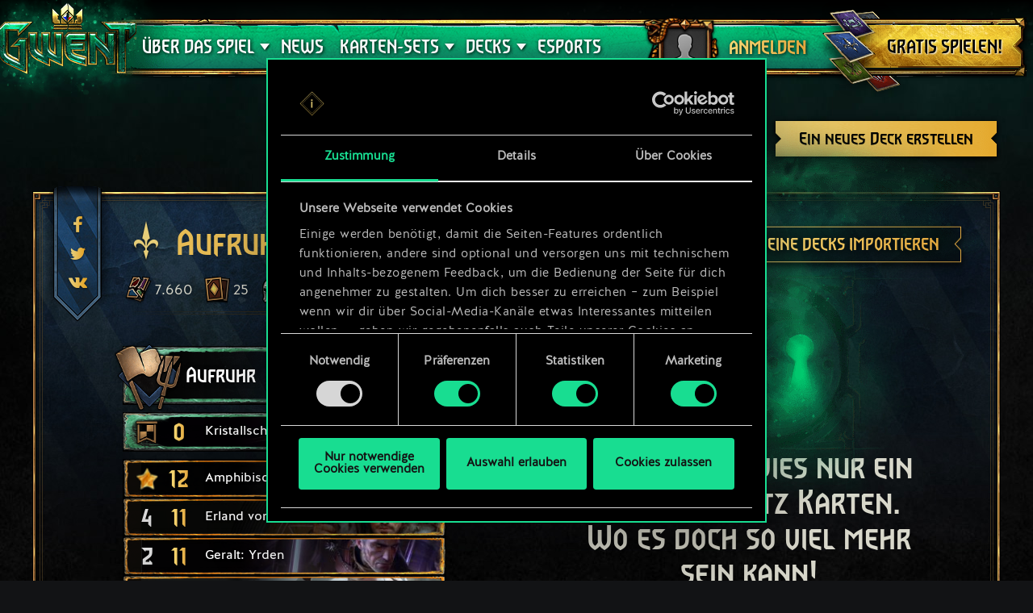

--- FILE ---
content_type: text/html; charset=UTF-8
request_url: https://www.playgwent.com/de/decks/03290912b12fa65326c0cb0ba7af8e41
body_size: 16752
content:
<!DOCTYPE html><html class="no-js" lang="de" id="app" prefix="og: http://ogp.me/ns#" data-locale="de_DE"><head><meta charset="utf-8"><meta http-equiv="x-ua-compatible" content="ie=edge"><meta name="viewport" content="width=device-width, initial-scale=1.0"><meta class="foundation-mq"><title>GWENT: The Witcher Card Game</title><link rel="apple-touch-icon" sizes="57x57" href="/favicons/apple-touch-icon-57x57.png"><link rel="apple-touch-icon" sizes="60x60" href="/favicons/apple-touch-icon-60x60.png"><link rel="apple-touch-icon" sizes="72x72" href="/favicons/apple-touch-icon-72x72.png"><link rel="apple-touch-icon" sizes="76x76" href="/favicons/apple-touch-icon-76x76.png"><link rel="apple-touch-icon" sizes="114x114" href="/favicons/apple-touch-icon-114x114.png"><link rel="apple-touch-icon" sizes="120x120" href="/favicons/apple-touch-icon-120x120.png"><link rel="apple-touch-icon" sizes="144x144" href="/favicons/apple-touch-icon-144x144.png"><link rel="apple-touch-icon" sizes="152x152" href="/favicons/apple-touch-icon-152x152.png"><link rel="apple-touch-icon" sizes="180x180" href="/favicons/apple-touch-icon-180x180.png"><link rel="icon" type="image/png" href="/favicons/favicon-32x32.png" sizes="32x32"><link rel="icon" type="image/png" href="/favicons/android-chrome-192x192.png" sizes="192x192"><link rel="icon" type="image/png" href="/favicons/favicon-96x96.png" sizes="96x96"><link rel="icon" type="image/png" href="/favicons/favicon-16x16.png" sizes="16x16"><link rel="manifest" href="https://www.playgwent.com/favicons/manifest.json"><link rel="mask-icon" href="/favicons/safari-pinned-tab.svg" color="#dc050d"><link rel="shortcut icon" href="/favicons/favicon.ico"><link rel="alternate" href="https://www.playgwent.com/en/decks/03290912b12fa65326c0cb0ba7af8e41" hreflang="en"><link rel="alternate" href="https://www.playgwent.com/pl/decks/03290912b12fa65326c0cb0ba7af8e41" hreflang="pl"><link rel="alternate" href="https://www.playgwent.com/ru/decks/03290912b12fa65326c0cb0ba7af8e41" hreflang="ru"><link rel="alternate" href="https://www.playgwent.com/de/decks/03290912b12fa65326c0cb0ba7af8e41" hreflang="de"><link rel="alternate" href="https://www.playgwent.com/fr/decks/03290912b12fa65326c0cb0ba7af8e41" hreflang="fr"><link rel="alternate" href="https://www.playgwent.com/pt-BR/decks/03290912b12fa65326c0cb0ba7af8e41" hreflang="pt-BR"><link rel="alternate" href="https://www.playgwent.com/es/decks/03290912b12fa65326c0cb0ba7af8e41" hreflang="es"><link rel="alternate" href="https://www.playgwent.com/it/decks/03290912b12fa65326c0cb0ba7af8e41" hreflang="it"><link rel="alternate" href="https://www.playgwent.com/ja/decks/03290912b12fa65326c0cb0ba7af8e41" hreflang="ja"><link rel="alternate" href="https://www.playgwent.com/ko/decks/03290912b12fa65326c0cb0ba7af8e41" hreflang="ko"><link rel="alternate" href="https://www.playgwent.com/zh-cn/decks/03290912b12fa65326c0cb0ba7af8e41" hreflang="zh-cn"><link rel="canonical" href="https://www.playgwent.com/de/decks/03290912b12fa65326c0cb0ba7af8e41"><meta name="msapplication-TileColor" content="#ffffff"><meta name="msapplication-TileImage" content="/favicons/mstile-144x144.png"><meta name="msapplication-config" content="https://www.playgwent.com/favicons/browserconfig.xml"><meta name="theme-color" content="#ffffff"><link rel="stylesheet" href="https://www.playgwent.com/build/css/app-7bef28042c3aecdaffa0.css"><link rel="stylesheet" href="https://www.playgwent.com/build/css/netdecking-4f3a327f5cd405a93f08.css"><meta name="description" content="Spiel GWENT — ein strategisches Kartenspiel der Entscheidungen und Konsequenzen, in dem Können die größte Waffe ist, nicht Glück."><meta property="og:locale:alternate" content="en_US"><meta property="og:locale:alternate" content="pl_PL"><meta property="og:locale:alternate" content="ru_RU"><meta property="og:locale" content="de_DE"><meta property="og:locale:alternate" content="fr_FR"><meta property="og:locale:alternate" content="pt_BR"><meta property="og:locale:alternate" content="es_ES"><meta property="og:locale:alternate" content="it_IT"><meta property="og:locale:alternate" content="ja_JP"><meta property="og:locale:alternate" content="ko_KR"><meta property="og:locale:alternate" content="zh_Hans"><meta property="og:type" content="website"><meta property="og:title" content="GWENT: The Witcher Card Game"><meta property="og:description" content="Spiele das Lieblingskartenspiel des Witcher-Universums! Bei GWENT kombinierst du Bluffs und spontane Entscheidungen mit einem sorgfältig gestalteten Kartensatz, um in rasanten Duellen die Klingen mit Freunden zu kreuzen. "><meta property="og:site_name" content="GWENT: The Witcher Card Game"><meta property="og:image" content="https://www.playgwent.com/build/img/thumbnail/social-en-314a4fd2.jpg"><meta property="og:url" content="https://www.playgwent.com/de/decks/03290912b12fa65326c0cb0ba7af8e41"><meta name="twitter:card" content="summary"><meta name="twitter:site" content="@PlayGwent"><meta name="twitter:creator" content="@PlayGwent"><script>
          window.addEventListener('CookiebotOnDialogDisplay', function (e) {
            var el = document.getElementById('CybotCookiebotDialogPoweredbyImage');
            if (el) el.src = 'https://www.playgwent.com/build/img/cookies-icon-7454e042.png';
          }, false);
        </script><!-- Page hiding snippet (recommended) --><style>.async-hide { opacity: 0 !important} </style><script>(function(a,s,y,n,c,h,i,d,e){s.className+=' '+y;
        h.end=i=function(){s.className=s.className.replace(RegExp(' ?'+y),'')};
        (a[n]=a[n]||[]).hide=h;setTimeout(function(){i();h.end=null},c);
        })(window,document.documentElement,'async-hide','dataLayer',4000,{'GTM-PTRDF5W':true});</script><script>
            function readCookie(name) {
                var nameEQ = name + "=";
                var ca = document.cookie.split(';');
                for (var i = 0; i < ca.length; i++) {
                    var c = ca[i];
                    while (c.charAt(0) == ' ') c = c.substring(1, c.length);
                    if (c.indexOf(nameEQ) == 0) return c.substring(nameEQ.length, c.length);
                }
                return null;
            }

            function createCookie(name, value, days) {
                if (days) {
                    var date = new Date();
                    date.setTime(date.getTime() + (days * 24 * 60 * 60 * 1000));
                    var expires = "; expires=" + date.toGMTString();
                }
                else var expires = "";
                document.cookie = name + "=" + value + expires + "; path=/";
            }

            function isValid(val) {
                return val && val.length;
            }

            function deleteCookie(name, path, domain ) {
                document.cookie = name + "=" +
                    ((path) ? ";path="+path:"")+
                    ((domain)?";domain="+domain:"") +
                    ";expires=Thu, 01 Jan 1970 00:00:01 GMT";

            }

            function getCookies(){
              var pairs = document.cookie.split(";");
              var cookies = {};
              for (var i=0; i<pairs.length; i++){
                var pair = pairs[i].split("=");
                cookies[(pair[0]+'').trim()] = decodeURIComponent(pair[1]);
              }
              return cookies;
            }

            function getParameterByName(name, url) {
                if (!url) url = window.location.href;
                name = name.replace(/[\[\]]/g, "\\$&");
                var regex = new RegExp("[?&]" + name + "(=([^&#]*)|&|#|$)"),
                    results = regex.exec(url);
                if (!results) return null;
                if (!results[2]) return '';
                return decodeURIComponent(results[2].replace(/\+/g, " "));
            }

            function getQueryParams(qs) {
              qs = qs.split('+').join(' ');
              var params = {}, tokens,
                re = /[?&]?([^=]+)=([^&]*)/g;
              while (tokens = re.exec(qs)) {
                params[decodeURIComponent(tokens[1])] = decodeURIComponent(tokens[2]);
              }
              return params;
            }

            function randomKey(obj) {
              var keys = Object.keys(obj);
              return keys[ keys.length * Math.random() << 0];
            }

            var pp = getParameterByName('pp');
            if (pp && pp.length) {
                createCookie('_pp', pp);
            }

            (function () {
              var cs = getCookies();
              var us = getParameterByName('utm_source');
              var oc = ['pub_id', 'sub_id', 'admitad_uid'];
              if (us && us.length) {
                for (var key in cs) {
                  if (key.startsWith('utm_')) {
                    createCookie(key, "", -1);
                  }
                }
              }

              var qp = getQueryParams(location.search);
              for (var key in qp) {
                if (key.startsWith('utm_') || oc.indexOf(key) > -1) {
                  createCookie(key, qp[key], 365);
                }
              }
            })();
        </script><!-- Google Tag Manager --><script>(function(w,d,s,l,i){w[l]=w[l]||[];w[l].push({'gtm.start':
            new Date().getTime(),event:'gtm.js'});var f=d.getElementsByTagName(s)[0],
            j=d.createElement(s),dl=l!='dataLayer'?'&l='+l:'';j.async=true;j.src=
            'https://www.googletagmanager.com/gtm.js?id='+i+dl;f.parentNode.insertBefore(j,f);
            })(window,document,'script','dataLayer','GTM-PTRDF5W');</script><!-- End Google Tag Manager --><meta name="facebook-domain-verification" content="rvlisn7cq8cidc5pxkmstuw2reovpd"></head><body class="t-black p-netdecking " data-analytics-page="homepage"><!-- Google Tag Manager (noscript) --><noscript><iframe src="https://www.googletagmanager.com/ns.html?id=GTM-PTRDF5W" height="0" width="0" style="display:none;visibility:hidden"></iframe></noscript><!-- End Google Tag Manager (noscript) --><script>
            var isMobile = (/mobile/i.test(navigator.userAgent) && ('ontouchstart' in window || (window.DocumentTouch && document instanceof DocumentTouch)));
            document.body.className += (isMobile ? ' mobile' : ' desktop');
        </script><script>
        if(/\/no-cache/.test(window.location.href))
      window.history.replaceState(null, '',window.location.href.replace('/no-cache',''));
      </script><header class="header" data-analytics-region="header"><a href="/de" class="btn-crown"></a><button class="btn-nav"><i></i><i></i><i></i></button><div class="header__nav" data-analytics-region="nav full menu"><ul class="menu"><li class="menu__logo"><a href="/de"><img src="/build/img/logo/logo-gwent-big-en-7c21928f.png"
                alt="GWENT: The Witcher Card Game"></a></li><li class="menu__submenu menu__about"><a href="/de/join"><span data-text="ÜBER DAS SPIEL">ÜBER DAS SPIEL</span></a><div><ul><li><a href="/de/updates/crimson-curse"><span>Crimson Curse</span></a></li><li><a href="/de/join"><span>So wird gespielt</span></a></li><li><a href="/de/invite-a-friend"><span>Freunde einladen</span></a></li><li ><a href="/de/media"><span>Medien</span></a></li><li><a href="/de/faq"><span>FAQ</span></a></li><li><a href="https://support.cdprojektred.com/" target="_blank"><span>Support</span></a></li></ul></div></li><li ><a href="/de/news"><span>News</span></a></li><li><a href="/de/decks"><span>DECKS</span></a></li><li><a href="https://masters.playgwent.com"><span>eSports</span></a></li><li><a href="https://forums.cdprojektred.com/forum/de/gwent-aa" target="_blank"><span>Community</span></a></li><li><a ga-on="click" ga-event-category="Button" ga-event-action="Play Free" ga-event-label="menu" href="/de/play-gog" class="play-gog-menu"><span>GRATIS SPIELEN!</span></a></li><li class="menu__faq"><a href="/de/faq" class="faq"><span>FAQ</span></a></li><li class="menu__submenu"><a href=""><i class="ics flag-de"></i><span>Deutsch</span></a><ul class="flags" data-submenu><li><a class="no-pjax" data-analytics-title="select locale: en" href="/en/decks/03290912b12fa65326c0cb0ba7af8e41"><i class="ics flag-en"></i><span>English</span></a></li><li><a class="no-pjax" data-analytics-title="select locale: pl" href="/pl/decks/03290912b12fa65326c0cb0ba7af8e41"><i class="ics flag-pl"></i><span>Polski</span></a></li><li><a class="no-pjax" data-analytics-title="select locale: ru" href="/ru/decks/03290912b12fa65326c0cb0ba7af8e41"><i class="ics flag-ru"></i><span>Pусский</span></a></li><li><a class="no-pjax" data-analytics-title="select locale: de" href="/de/decks/03290912b12fa65326c0cb0ba7af8e41"><i class="ics flag-de"></i><span>Deutsch</span></a></li><li><a class="no-pjax" data-analytics-title="select locale: fr" href="/fr/decks/03290912b12fa65326c0cb0ba7af8e41"><i class="ics flag-fr"></i><span>Français</span></a></li><li><a class="no-pjax" data-analytics-title="select locale: pt-BR" href="/pt-BR/decks/03290912b12fa65326c0cb0ba7af8e41"><i class="ics flag-pt-BR"></i><span>Português (BR)</span></a></li><li><a class="no-pjax" data-analytics-title="select locale: es" href="/es/decks/03290912b12fa65326c0cb0ba7af8e41"><i class="ics flag-es"></i><span>Español</span></a></li><li><a class="no-pjax" data-analytics-title="select locale: it" href="/it/decks/03290912b12fa65326c0cb0ba7af8e41"><i class="ics flag-it"></i><span>Italiano</span></a></li><li><a class="no-pjax" data-analytics-title="select locale: ja" href="/ja/decks/03290912b12fa65326c0cb0ba7af8e41"><i class="ics flag-ja"></i><span>日本語</span></a></li><li><a class="no-pjax" data-analytics-title="select locale: ko" href="/ko/decks/03290912b12fa65326c0cb0ba7af8e41"><i class="ics flag-ko"></i><span>한국어</span></a></li><li><a class="no-pjax" data-analytics-title="select locale: zh-cn" href="/zh-cn/decks/03290912b12fa65326c0cb0ba7af8e41"><i class="ics flag-zh-cn"></i><span>简体中文</span></a></li></ul></li></ul></div><div class="header-menu"><div class="header-menu__content"><div class="header-menu__wrapper"><div class="header-menu__left"><div class="header-menu__left-mobile"><span class="header-menu__left-bar bar-one"></span><span class="header-menu__left-bar bar-two"></span><span class="header-menu__left-bar bar-three"></span></div><div class="header-menu__left-logo"><a href="/de"><img src="/build/img/logo/logo-gwent-big-en-7c21928f.png" alt="GWENT: The Witcher Card Game"></a></div><nav class="header-menu__left-menu"><ul><li class="header-menu__submenu"><a href="/de/join"><span data-text="ÜBER DAS SPIEL">ÜBER DAS SPIEL</span></a><div class="header-menu__submenu-content"><ul><li><a href="https://forums.cdprojektred.com/forum/de/gwent-aa" target="_blank"><span>Community</span></a></li><li><a href="/de/join"><span>So wird gespielt</span></a></li><li ><a href="/de/media"><span>Medien</span></a></li><li><a href="/de/faq"><span>FAQ</span></a></li><li><a href="https://support.cdprojektred.com/" target="_blank"><span>Support</span></a></li></ul></div></li><li ><a href="/de/news"><span data-text="News">News</span></a></li><li class="header-menu__submenu header-menu__submenu-cardsets"><a href=""><span data-text="KARTEN-SETS">KARTEN-SETS</span></a><div class="header-menu__submenu-content"><ul><li><a href="/de/updates/black-sun"><span>Schwarze Sonne</span></a></li><li><a href="/de/updates/price-of-power"><span>Price of Power</span></a></li><li><a href="/de/updates/way-of-the-witcher"><span>Way of the Witcher</span></a></li><li><a href="/de/updates/master-mirror"><span>Master Mirror</span></a></li><li><a href="/de/updates/merchants-of-ofir"><span>Merchants Of Ofir</span></a></li><li><a href="/de/updates/iron-judgment"><span>Iron Judgment</span></a></li><li><a href="/de/updates/novigrad"><span>Novigrad</span></a></li><li><a href="/de/updates/crimson-curse"><span>Crimson Curse</span></a></li></ul></div></li><li class="header-menu__submenu header-menu__submenu-decks"><a href=""><span data-text="DECKS">DECKS</span></a><div class="header-menu__submenu-content"><ul><li><a href="/de/decks/builder/create-new/factions-and-abilities"><span data-text="Deck erstellen">Deck erstellen</span></a></li><li><a href="/de/decks/builder"><span data-text="Bibliothek">Bibliothek</span></a></li><li><a href="/de/decks"><span data-text="Deck-Leitfäden">Deck-Leitfäden</span></a></li></ul></div></li><li><a href="https://masters.playgwent.com"><span data-text="eSports">eSports</span></a></li><li><a ga-on="click" ga-event-category="Button" ga-event-action="Play Free" ga-event-label="menu" href="/de/play-gog" class="play-gog-menu"><span data-text="GRATIS SPIELEN!">GRATIS SPIELEN!</span></a></li><li class="header-menu__submenu-faq"><a href="/de/faq" class="faq"><span data-text="FAQ">FAQ</span></a></li><li class="header-menu__submenu-langs"><a href=""><i class="ics flag-de"></i><span data-text="Deutsch">Deutsch</span></a><ul class="flags" data-submenu><li><a class="no-pjax" data-analytics-title="select locale: en" href="/en/decks/03290912b12fa65326c0cb0ba7af8e41"><i class="ics flag-en"></i><span>English</span></a></li><li><a class="no-pjax" data-analytics-title="select locale: pl" href="/pl/decks/03290912b12fa65326c0cb0ba7af8e41"><i class="ics flag-pl"></i><span>Polski</span></a></li><li><a class="no-pjax" data-analytics-title="select locale: ru" href="/ru/decks/03290912b12fa65326c0cb0ba7af8e41"><i class="ics flag-ru"></i><span>Pусский</span></a></li><li><a class="no-pjax" data-analytics-title="select locale: de" href="/de/decks/03290912b12fa65326c0cb0ba7af8e41"><i class="ics flag-de"></i><span>Deutsch</span></a></li><li><a class="no-pjax" data-analytics-title="select locale: fr" href="/fr/decks/03290912b12fa65326c0cb0ba7af8e41"><i class="ics flag-fr"></i><span>Français</span></a></li><li><a class="no-pjax" data-analytics-title="select locale: pt-BR" href="/pt-BR/decks/03290912b12fa65326c0cb0ba7af8e41"><i class="ics flag-pt-BR"></i><span>Português (BR)</span></a></li><li><a class="no-pjax" data-analytics-title="select locale: es" href="/es/decks/03290912b12fa65326c0cb0ba7af8e41"><i class="ics flag-es"></i><span>Español</span></a></li><li><a class="no-pjax" data-analytics-title="select locale: it" href="/it/decks/03290912b12fa65326c0cb0ba7af8e41"><i class="ics flag-it"></i><span>Italiano</span></a></li><li><a class="no-pjax" data-analytics-title="select locale: ja" href="/ja/decks/03290912b12fa65326c0cb0ba7af8e41"><i class="ics flag-ja"></i><span>日本語</span></a></li><li><a class="no-pjax" data-analytics-title="select locale: ko" href="/ko/decks/03290912b12fa65326c0cb0ba7af8e41"><i class="ics flag-ko"></i><span>한국어</span></a></li><li><a class="no-pjax" data-analytics-title="select locale: zh-cn" href="/zh-cn/decks/03290912b12fa65326c0cb0ba7af8e41"><i class="ics flag-zh-cn"></i><span>简体中文</span></a></li></ul></li></ul></nav></div><div class="header-menu__right"><ul class="header-menu__right-profile"><li class="header-menu__profile-login"><a href="#"><div class="header-menu__profile-avatar"></div><span data-text="Anmelden">Anmelden</span><form id="loginForm" method="post" action="/de/profile"></form></a></li><li class="header-menu__profile-logged"><a class="header-menu__profile-url" href="#"><div class="header-menu__profile-avatar"><img src=""><div class="header-menu__profile-avatar-border"><img src=""></div></div><span class="header-menu__profile-username" data-text=""></span></a></li><li><a href="#" class="header-menu__profile-login-mobile"><div class="header-menu__profile-avatar"><img src=""></div><span data-text="Anmelden">Anmelden</span></a></li><li class="header-menu__profile-dropdown-settings"><div><ul><li><a class="header-menu__profile-url" href=""><span>Sieh dir dein profil an!</span></a></li><li><div class="header-menu__profile-settings"><div class="c-spinner"><div class="c-spinner__bounce"><div></div><div></div></div></div><form name="profile_settings" method="post" action="/de/profile/settings/ajax" class="c-form" novalidate="novalidate" autocomplete="off"><div class="form-widget"><label class="required">Sichtbarkeit einstellen auf:</label><div id="profile_settings_visibility"><input type="radio" id="profile_settings_visibility_0" name="profile_settings[visibility]" required="required" value="PUBLIC" checked="checked" /><label for="profile_settings_visibility_0" class="required">OFFEN</label><input type="radio" id="profile_settings_visibility_1" name="profile_settings[visibility]" required="required" value="PRIVATE" /><label for="profile_settings_visibility_1" class="required">PRIVAT</label></div><p>Wenn du deine Profilsichtbarkeit auf <strong>privat</strong> einstellst, kann keiner außer dir die Informationen deines Profils ansehen. Du kannst aber immer noch ein Abzeichen mit deinen aktuellen Ergebnissen und deinem Platz in den GWENT-Ranglisten mit anderen auf Facebook und Twitter teilen.<br /><br />
Beachte, dass es einige Minuten dauern kann, bis die Änderung der Profilsichtbarkeit in Kraft tritt.</p></div></form></div></li><li><a class="header-menu__profile-logout" href=""><span>Abmelden</span><form id="logoutForm" method="post" action="/de/profile/logout"></form></a></li></ul></div></li><script>
      var pru = readCookie('_pru');
      var prb = readCookie('_prb');
      var prbp = decodeURIComponent(readCookie('_prbp'));
      var pra = readCookie('_pra');
      var prap = decodeURIComponent(readCookie('_prap'));
      var prv = readCookie('_prv');

      var cdn = (document.documentElement.lang==='zh-cn') ? 'https://cdn-l-playgwent.gwent.cn/zh-cn' : 'https://cdn-l-playgwent.cdprojektred.com';

      if (isValid(pru) && isValid(pra) && isValid(prv)) {
          var avatarSrc = (prap && prap != 'null') ? prap : cdn+'/avatars/'+pra+'.jpg';
          [].map.call(document.querySelectorAll('.header-menu__profile-avatar>img'), function(el) {
            el.setAttribute('src', avatarSrc);
          });
          if (isValid(prb)) {
              var borderSrc = (prbp && prbp != 'null') ? prbp : cdn+'/borders/'+prb+'.png';
              document.querySelector('.header-menu__profile-avatar-border img').setAttribute('src', borderSrc);
              document.querySelector('.header-menu__profile-logged .header-menu__profile-avatar').dataset.border = prb;
          } else {
              [].map.call(document.querySelectorAll('.header-menu__profile-logged .header-menu__profile-avatar'), function(el) {
                el.classList.add('no-border');
              });
          }
          document.querySelector('.header-menu__right-profile .header-menu__profile-username').textContent = pru;
      }

  </script></ul><div class="header-menu__right-playfree"><a ga-on="click,auxclick" ga-event-category="Button" ga-event-action="Play Free" ga-event-label="menu" data-analytics-title="signup" href="/de/play-gog" class="play-gog-menu" ><span data-text="GRATIS SPIELEN!">GRATIS SPIELEN!</span></a></div></div></div></div></div></header><div class="wrapper"><div class="content"><div id="root"
         data-url-base="/de/decks"
         data-route-base="/de/decks"
         data-locale="de"
         data-languages="[{&quot;label&quot;:&quot;English&quot;,&quot;locale&quot;:&quot;en&quot;,&quot;icon&quot;:&quot;ics flag-en&quot;},{&quot;label&quot;:&quot;Polski&quot;,&quot;locale&quot;:&quot;pl&quot;,&quot;icon&quot;:&quot;ics flag-pl&quot;},{&quot;label&quot;:&quot;P\u0443\u0441\u0441\u043a\u0438\u0439&quot;,&quot;locale&quot;:&quot;ru&quot;,&quot;icon&quot;:&quot;ics flag-ru&quot;},{&quot;label&quot;:&quot;Deutsch&quot;,&quot;locale&quot;:&quot;de&quot;,&quot;icon&quot;:&quot;ics flag-de&quot;},{&quot;label&quot;:&quot;Fran\u00e7ais&quot;,&quot;locale&quot;:&quot;fr&quot;,&quot;icon&quot;:&quot;ics flag-fr&quot;},{&quot;label&quot;:&quot;Portugu\u00eas (BR)&quot;,&quot;locale&quot;:&quot;pt-BR&quot;,&quot;icon&quot;:&quot;ics flag-pt-BR&quot;},{&quot;label&quot;:&quot;Espa\u00f1ol&quot;,&quot;locale&quot;:&quot;es&quot;,&quot;icon&quot;:&quot;ics flag-es&quot;},{&quot;label&quot;:&quot;Italiano&quot;,&quot;locale&quot;:&quot;it&quot;,&quot;icon&quot;:&quot;ics flag-it&quot;},{&quot;label&quot;:&quot;\u65e5\u672c\u8a9e&quot;,&quot;locale&quot;:&quot;ja&quot;,&quot;icon&quot;:&quot;ics flag-ja&quot;},{&quot;label&quot;:&quot;\ud55c\uad6d\uc5b4&quot;,&quot;locale&quot;:&quot;ko&quot;,&quot;icon&quot;:&quot;ics flag-ko&quot;},{&quot;label&quot;:&quot;\u7b80\u4f53\u4e2d\u6587&quot;,&quot;locale&quot;:&quot;zh-cn&quot;,&quot;icon&quot;:&quot;ics flag-zh-cn&quot;}]"
         data-state='{&quot;deck&quot;:{&quot;id&quot;:749791,&quot;hash&quot;:&quot;03290912b12fa65326c0cb0ba7af8e41&quot;,&quot;srcCardTemplates&quot;:[202574,202493,122211,202421,202421,112202,202216,112203,112204,202161,202161,200087,201523,112103,202646,202826,202830,202830,202781,202821,200237,202785,202782,202827,202827,202829,202829],&quot;dataVersionCrc&quot;:&quot;408600046&quot;,&quot;craftingCost&quot;:7660,&quot;provisionsCost&quot;:160,&quot;cardsCount&quot;:25,&quot;unitsCount&quot;:21,&quot;leader&quot;:{&quot;craftingCost&quot;:0,&quot;slotImg&quot;:{&quot;small&quot;:&quot;\/uploads\/media\/assets_slot\/0001\/47\/thumb_46943_assets_slot_small_ec5d6533859277dd188c65c2e85a06f4ce526d9c.jpg&quot;,&quot;big&quot;:&quot;\/uploads\/media\/assets_slot\/0001\/47\/thumb_46943_assets_slot_big_790eeccc21caf143b32a713249044a37205582a7.jpg&quot;},&quot;slotImgCn&quot;:null,&quot;previewImg&quot;:{&quot;small&quot;:&quot;\/uploads\/media\/assets_preview\/0001\/47\/thumb_46940_assets_preview_small_717f7b11fef9b466510284b95330385545b66208.jpg&quot;,&quot;big&quot;:&quot;\/uploads\/media\/assets_preview\/0001\/47\/thumb_46940_assets_preview_big_fdf94db77875724f54ed8733511e198d68068794.jpg&quot;},&quot;previewImgCn&quot;:null,&quot;thumbnailImg&quot;:null,&quot;thumbnailImgCn&quot;:null,&quot;abilityImg&quot;:{&quot;small&quot;:&quot;\/uploads\/media\/assets_ability_icon\/0001\/44\/067b31108dde6e11183d5c1aabfc109ccfe1891e.png&quot;,&quot;big&quot;:&quot;\/uploads\/media\/assets_ability_icon\/0001\/44\/067b31108dde6e11183d5c1aabfc109ccfe1891e.png&quot;},&quot;abilityImgCn&quot;:null,&quot;localizedName&quot;:&quot;Aufruhr&quot;,&quot;tooltip&quot;:[[{&quot;type&quot;:&quot;keyword&quot;,&quot;key&quot;:&quot;order&quot;,&quot;value&quot;:&quot;Befehl&quot;},{&quot;type&quot;:&quot;text&quot;,&quot;value&quot;:&quot;: Verbessere eine verb\u00fcndete Einheit um 1. &quot;},{&quot;type&quot;:&quot;keyword&quot;,&quot;key&quot;:&quot;charge&quot;,&quot;value&quot;:&quot;Ladungen&quot;},{&quot;type&quot;:&quot;text&quot;,&quot;value&quot;:&quot;: 3&quot;}],[{&quot;type&quot;:&quot;text&quot;,&quot;value&quot;:&quot;Sobald alle &quot;},{&quot;type&quot;:&quot;keyword&quot;,&quot;key&quot;:&quot;charge&quot;,&quot;value&quot;:&quot;Ladungen&quot;},{&quot;type&quot;:&quot;text&quot;,&quot;value&quot;:&quot; aufgebraucht sind, &quot;},{&quot;type&quot;:&quot;keyword&quot;,&quot;key&quot;:&quot;spawn&quot;,&quot;value&quot;:&quot;generiere&quot;},{&quot;type&quot;:&quot;text&quot;,&quot;value&quot;:&quot; und spiele einmal pro Partie Lyrischer Sensenk\u00e4mpe aus.&quot;}],[],[{&quot;type&quot;:&quot;text&quot;,&quot;value&quot;:&quot;Diese F\u00e4higkeit erh\u00f6ht das Decklimit f\u00fcr Rekrutierungskosten um 15.&quot;}]],&quot;fluff&quot;:null,&quot;rarity&quot;:&quot;legendary&quot;,&quot;availability&quot;:{&quot;unknownEnum&quot;:false,&quot;value&quot;:1},&quot;repeatCount&quot;:0,&quot;ownable&quot;:true,&quot;categoryName&quot;:null,&quot;id&quot;:202574,&quot;name&quot;:&quot;Uprising&quot;,&quot;faction&quot;:{&quot;short&quot;:&quot;nor&quot;,&quot;slug&quot;:&quot;northernrealms&quot;},&quot;cardGroup&quot;:&quot;leader&quot;,&quot;power&quot;:0,&quot;provisionsCost&quot;:16,&quot;type&quot;:&quot;leader&quot;,&quot;primaryCategoryId&quot;:null,&quot;categoryIds&quot;:[],&quot;secondaryFactions&quot;:[],&quot;armour&quot;:0},&quot;modified&quot;:&quot;2025-11-30T22:37:42+00:00&quot;,&quot;faction&quot;:{&quot;short&quot;:&quot;nor&quot;,&quot;slug&quot;:&quot;northernrealms&quot;},&quot;stratagem&quot;:{&quot;craftingCost&quot;:800,&quot;slotImg&quot;:{&quot;small&quot;:&quot;\/uploads\/media\/assets_slot\/0001\/32\/thumb_31843_assets_slot_small.jpg&quot;,&quot;big&quot;:&quot;\/uploads\/media\/assets_slot\/0001\/32\/thumb_31843_assets_slot_big.jpg&quot;},&quot;slotImgCn&quot;:null,&quot;previewImg&quot;:{&quot;small&quot;:&quot;\/uploads\/media\/assets_preview\/0001\/32\/thumb_31840_assets_preview_small.jpg&quot;,&quot;big&quot;:&quot;\/uploads\/media\/assets_preview\/0001\/32\/thumb_31840_assets_preview_big.jpg&quot;},&quot;previewImgCn&quot;:null,&quot;thumbnailImg&quot;:null,&quot;thumbnailImgCn&quot;:null,&quot;abilityImg&quot;:null,&quot;abilityImgCn&quot;:null,&quot;localizedName&quot;:&quot;Kristallsch\u00e4del&quot;,&quot;tooltip&quot;:[[{&quot;type&quot;:&quot;keyword&quot;,&quot;key&quot;:&quot;order&quot;,&quot;value&quot;:&quot;Befehl&quot;},{&quot;type&quot;:&quot;text&quot;,&quot;value&quot;:&quot;: Verbessere eine verb\u00fcndete Einheit um 4 und gib ihr &quot;},{&quot;type&quot;:&quot;keyword&quot;,&quot;key&quot;:&quot;veil&quot;,&quot;value&quot;:&quot;Schleier&quot;},{&quot;type&quot;:&quot;text&quot;,&quot;value&quot;:&quot;.&quot;}]],&quot;fluff&quot;:&quot;Der perfekte Briefbeschwerer.&quot;,&quot;rarity&quot;:&quot;legendary&quot;,&quot;availability&quot;:{&quot;unknownEnum&quot;:false,&quot;value&quot;:14},&quot;repeatCount&quot;:0,&quot;ownable&quot;:true,&quot;categoryName&quot;:null,&quot;id&quot;:202493,&quot;name&quot;:&quot;Crystall Skull&quot;,&quot;faction&quot;:{&quot;short&quot;:&quot;neu&quot;,&quot;slug&quot;:&quot;neutral&quot;},&quot;cardGroup&quot;:&quot;gold&quot;,&quot;power&quot;:0,&quot;provisionsCost&quot;:0,&quot;type&quot;:&quot;stratagem&quot;,&quot;primaryCategoryId&quot;:null,&quot;categoryIds&quot;:[],&quot;secondaryFactions&quot;:[],&quot;armour&quot;:0},&quot;deck&quot;:{&quot;leader&quot;:{&quot;craftingCost&quot;:0,&quot;slotImg&quot;:{&quot;small&quot;:&quot;\/uploads\/media\/assets_slot\/0001\/47\/thumb_46943_assets_slot_small_ec5d6533859277dd188c65c2e85a06f4ce526d9c.jpg&quot;,&quot;big&quot;:&quot;\/uploads\/media\/assets_slot\/0001\/47\/thumb_46943_assets_slot_big_790eeccc21caf143b32a713249044a37205582a7.jpg&quot;},&quot;slotImgCn&quot;:null,&quot;previewImg&quot;:{&quot;small&quot;:&quot;\/uploads\/media\/assets_preview\/0001\/47\/thumb_46940_assets_preview_small_717f7b11fef9b466510284b95330385545b66208.jpg&quot;,&quot;big&quot;:&quot;\/uploads\/media\/assets_preview\/0001\/47\/thumb_46940_assets_preview_big_fdf94db77875724f54ed8733511e198d68068794.jpg&quot;},&quot;previewImgCn&quot;:null,&quot;thumbnailImg&quot;:null,&quot;thumbnailImgCn&quot;:null,&quot;abilityImg&quot;:{&quot;small&quot;:&quot;\/uploads\/media\/assets_ability_icon\/0001\/44\/067b31108dde6e11183d5c1aabfc109ccfe1891e.png&quot;,&quot;big&quot;:&quot;\/uploads\/media\/assets_ability_icon\/0001\/44\/067b31108dde6e11183d5c1aabfc109ccfe1891e.png&quot;},&quot;abilityImgCn&quot;:null,&quot;localizedName&quot;:&quot;Aufruhr&quot;,&quot;tooltip&quot;:[[{&quot;type&quot;:&quot;keyword&quot;,&quot;key&quot;:&quot;order&quot;,&quot;value&quot;:&quot;Befehl&quot;},{&quot;type&quot;:&quot;text&quot;,&quot;value&quot;:&quot;: Verbessere eine verb\u00fcndete Einheit um 1. &quot;},{&quot;type&quot;:&quot;keyword&quot;,&quot;key&quot;:&quot;charge&quot;,&quot;value&quot;:&quot;Ladungen&quot;},{&quot;type&quot;:&quot;text&quot;,&quot;value&quot;:&quot;: 3&quot;}],[{&quot;type&quot;:&quot;text&quot;,&quot;value&quot;:&quot;Sobald alle &quot;},{&quot;type&quot;:&quot;keyword&quot;,&quot;key&quot;:&quot;charge&quot;,&quot;value&quot;:&quot;Ladungen&quot;},{&quot;type&quot;:&quot;text&quot;,&quot;value&quot;:&quot; aufgebraucht sind, &quot;},{&quot;type&quot;:&quot;keyword&quot;,&quot;key&quot;:&quot;spawn&quot;,&quot;value&quot;:&quot;generiere&quot;},{&quot;type&quot;:&quot;text&quot;,&quot;value&quot;:&quot; und spiele einmal pro Partie Lyrischer Sensenk\u00e4mpe aus.&quot;}],[],[{&quot;type&quot;:&quot;text&quot;,&quot;value&quot;:&quot;Diese F\u00e4higkeit erh\u00f6ht das Decklimit f\u00fcr Rekrutierungskosten um 15.&quot;}]],&quot;fluff&quot;:null,&quot;rarity&quot;:&quot;legendary&quot;,&quot;availability&quot;:{&quot;unknownEnum&quot;:false,&quot;value&quot;:1},&quot;repeatCount&quot;:0,&quot;ownable&quot;:true,&quot;categoryName&quot;:null,&quot;id&quot;:202574,&quot;name&quot;:&quot;Uprising&quot;,&quot;faction&quot;:{&quot;short&quot;:&quot;nor&quot;,&quot;slug&quot;:&quot;northernrealms&quot;},&quot;cardGroup&quot;:&quot;leader&quot;,&quot;power&quot;:0,&quot;provisionsCost&quot;:16,&quot;type&quot;:&quot;leader&quot;,&quot;primaryCategoryId&quot;:null,&quot;categoryIds&quot;:[],&quot;secondaryFactions&quot;:[],&quot;armour&quot;:0},&quot;stratagem&quot;:{&quot;craftingCost&quot;:800,&quot;slotImg&quot;:{&quot;small&quot;:&quot;\/uploads\/media\/assets_slot\/0001\/32\/thumb_31843_assets_slot_small.jpg&quot;,&quot;big&quot;:&quot;\/uploads\/media\/assets_slot\/0001\/32\/thumb_31843_assets_slot_big.jpg&quot;},&quot;slotImgCn&quot;:null,&quot;previewImg&quot;:{&quot;small&quot;:&quot;\/uploads\/media\/assets_preview\/0001\/32\/thumb_31840_assets_preview_small.jpg&quot;,&quot;big&quot;:&quot;\/uploads\/media\/assets_preview\/0001\/32\/thumb_31840_assets_preview_big.jpg&quot;},&quot;previewImgCn&quot;:null,&quot;thumbnailImg&quot;:null,&quot;thumbnailImgCn&quot;:null,&quot;abilityImg&quot;:null,&quot;abilityImgCn&quot;:null,&quot;localizedName&quot;:&quot;Kristallsch\u00e4del&quot;,&quot;tooltip&quot;:[[{&quot;type&quot;:&quot;keyword&quot;,&quot;key&quot;:&quot;order&quot;,&quot;value&quot;:&quot;Befehl&quot;},{&quot;type&quot;:&quot;text&quot;,&quot;value&quot;:&quot;: Verbessere eine verb\u00fcndete Einheit um 4 und gib ihr &quot;},{&quot;type&quot;:&quot;keyword&quot;,&quot;key&quot;:&quot;veil&quot;,&quot;value&quot;:&quot;Schleier&quot;},{&quot;type&quot;:&quot;text&quot;,&quot;value&quot;:&quot;.&quot;}]],&quot;fluff&quot;:&quot;Der perfekte Briefbeschwerer.&quot;,&quot;rarity&quot;:&quot;legendary&quot;,&quot;availability&quot;:{&quot;unknownEnum&quot;:false,&quot;value&quot;:14},&quot;repeatCount&quot;:0,&quot;ownable&quot;:true,&quot;categoryName&quot;:null,&quot;id&quot;:202493,&quot;name&quot;:&quot;Crystall Skull&quot;,&quot;faction&quot;:{&quot;short&quot;:&quot;neu&quot;,&quot;slug&quot;:&quot;neutral&quot;},&quot;cardGroup&quot;:&quot;gold&quot;,&quot;power&quot;:0,&quot;provisionsCost&quot;:0,&quot;type&quot;:&quot;stratagem&quot;,&quot;primaryCategoryId&quot;:null,&quot;categoryIds&quot;:[],&quot;secondaryFactions&quot;:[],&quot;armour&quot;:0},&quot;cards&quot;:[{&quot;craftingCost&quot;:800,&quot;slotImg&quot;:{&quot;small&quot;:&quot;\/uploads\/media\/assets_slot\/0001\/16\/thumb_15463_assets_slot_small.jpg&quot;,&quot;big&quot;:&quot;\/uploads\/media\/assets_slot\/0001\/16\/thumb_15463_assets_slot_big.jpg&quot;},&quot;slotImgCn&quot;:null,&quot;previewImg&quot;:{&quot;small&quot;:&quot;\/uploads\/media\/assets_preview\/0001\/26\/thumb_25105_assets_preview_small.jpg&quot;,&quot;big&quot;:&quot;\/uploads\/media\/assets_preview\/0001\/26\/thumb_25105_assets_preview_big.jpg&quot;},&quot;previewImgCn&quot;:null,&quot;thumbnailImg&quot;:null,&quot;thumbnailImgCn&quot;:null,&quot;abilityImg&quot;:null,&quot;abilityImgCn&quot;:null,&quot;localizedName&quot;:&quot;Geralt von Riva&quot;,&quot;tooltip&quot;:[[{&quot;type&quot;:&quot;keyword&quot;,&quot;key&quot;:&quot;deploy&quot;,&quot;value&quot;:&quot;Einsatz&quot;},{&quot;type&quot;:&quot;text&quot;,&quot;value&quot;:&quot;: Zerst\u00f6re eine gegnerische Einheit mit mindestens 9 St\u00e4rke.&quot;}]],&quot;fluff&quot;:&quot;Wenn das n\u00f6tig ist, um die Welt zu retten, ist es besser, wenn sie stirbt.&quot;,&quot;rarity&quot;:&quot;legendary&quot;,&quot;availability&quot;:{&quot;unknownEnum&quot;:false,&quot;value&quot;:10},&quot;repeatCount&quot;:0,&quot;ownable&quot;:true,&quot;categoryName&quot;:&quot;Hexer&quot;,&quot;id&quot;:112103,&quot;name&quot;:&quot;Geralt of Rivia&quot;,&quot;faction&quot;:{&quot;short&quot;:&quot;neu&quot;,&quot;slug&quot;:&quot;neutral&quot;},&quot;cardGroup&quot;:&quot;gold&quot;,&quot;power&quot;:3,&quot;provisionsCost&quot;:10,&quot;type&quot;:&quot;unit&quot;,&quot;primaryCategoryId&quot;:31,&quot;categoryIds&quot;:[],&quot;secondaryFactions&quot;:[],&quot;armour&quot;:0},{&quot;craftingCost&quot;:200,&quot;slotImg&quot;:{&quot;small&quot;:&quot;\/uploads\/media\/assets_slot\/0001\/25\/thumb_24355_assets_slot_small.jpg&quot;,&quot;big&quot;:&quot;\/uploads\/media\/assets_slot\/0001\/25\/thumb_24355_assets_slot_big.jpg&quot;},&quot;slotImgCn&quot;:null,&quot;previewImg&quot;:{&quot;small&quot;:&quot;\/uploads\/media\/assets_preview\/0001\/26\/thumb_25195_assets_preview_small.jpg&quot;,&quot;big&quot;:&quot;\/uploads\/media\/assets_preview\/0001\/26\/thumb_25195_assets_preview_big.jpg&quot;},&quot;previewImgCn&quot;:null,&quot;thumbnailImg&quot;:null,&quot;thumbnailImgCn&quot;:null,&quot;abilityImg&quot;:null,&quot;abilityImgCn&quot;:null,&quot;localizedName&quot;:&quot;Eskel&quot;,&quot;tooltip&quot;:[[{&quot;type&quot;:&quot;keyword&quot;,&quot;key&quot;:&quot;deploy&quot;,&quot;value&quot;:&quot;Einsatz&quot;},{&quot;type&quot;:&quot;text&quot;,&quot;value&quot;:&quot; (&quot;},{&quot;type&quot;:&quot;keyword&quot;,&quot;key&quot;:&quot;adrenaline&quot;,&quot;value&quot;:&quot;Adrenalin&quot;},{&quot;type&quot;:&quot;text&quot;,&quot;value&quot;:&quot; 4): &quot;},{&quot;type&quot;:&quot;keyword&quot;,&quot;key&quot;:&quot;summon&quot;,&quot;value&quot;:&quot;Rufe&quot;},{&quot;type&quot;:&quot;text&quot;,&quot;value&quot;:&quot; Vesemir und Lambert aus deinem Deck herbei.&quot;}]],&quot;fluff&quot;:&quot;Ich bin ein einfacher Hexer, Wolf. Ich k\u00e4mpfe nicht gegen Drachen, verbr\u00fcdere mich nicht mit K\u00f6nigen und vergn\u00fcge mich nicht mit Zauberinnen ...&quot;,&quot;rarity&quot;:&quot;epic&quot;,&quot;availability&quot;:{&quot;unknownEnum&quot;:false,&quot;value&quot;:1},&quot;repeatCount&quot;:0,&quot;ownable&quot;:true,&quot;categoryName&quot;:&quot;Hexer&quot;,&quot;id&quot;:112202,&quot;name&quot;:&quot;Eskel&quot;,&quot;faction&quot;:{&quot;short&quot;:&quot;neu&quot;,&quot;slug&quot;:&quot;neutral&quot;},&quot;cardGroup&quot;:&quot;gold&quot;,&quot;power&quot;:4,&quot;provisionsCost&quot;:7,&quot;type&quot;:&quot;unit&quot;,&quot;primaryCategoryId&quot;:31,&quot;categoryIds&quot;:[],&quot;secondaryFactions&quot;:[],&quot;armour&quot;:0},{&quot;craftingCost&quot;:200,&quot;slotImg&quot;:{&quot;small&quot;:&quot;\/uploads\/media\/assets_slot\/0001\/16\/thumb_15541_assets_slot_small.jpg&quot;,&quot;big&quot;:&quot;\/uploads\/media\/assets_slot\/0001\/16\/thumb_15541_assets_slot_big.jpg&quot;},&quot;slotImgCn&quot;:null,&quot;previewImg&quot;:{&quot;small&quot;:&quot;\/uploads\/media\/assets_preview\/0001\/26\/thumb_25213_assets_preview_small.jpg&quot;,&quot;big&quot;:&quot;\/uploads\/media\/assets_preview\/0001\/26\/thumb_25213_assets_preview_big.jpg&quot;},&quot;previewImgCn&quot;:null,&quot;thumbnailImg&quot;:null,&quot;thumbnailImgCn&quot;:null,&quot;abilityImg&quot;:null,&quot;abilityImgCn&quot;:null,&quot;localizedName&quot;:&quot;Vesemir&quot;,&quot;tooltip&quot;:[[{&quot;type&quot;:&quot;keyword&quot;,&quot;key&quot;:&quot;deploy&quot;,&quot;value&quot;:&quot;Einsatz&quot;},{&quot;type&quot;:&quot;text&quot;,&quot;value&quot;:&quot; (&quot;},{&quot;type&quot;:&quot;keyword&quot;,&quot;key&quot;:&quot;adrenaline&quot;,&quot;value&quot;:&quot;Adrenalin&quot;},{&quot;type&quot;:&quot;text&quot;,&quot;value&quot;:&quot; 4): &quot;},{&quot;type&quot;:&quot;keyword&quot;,&quot;key&quot;:&quot;summon&quot;,&quot;value&quot;:&quot;Rufe&quot;},{&quot;type&quot;:&quot;text&quot;,&quot;value&quot;:&quot; Eskel und Lambert aus deinem Deck herbei.&quot;}]],&quot;fluff&quot;:&quot;Wenn man dich h\u00e4ngt, bitte um Wasser. Bis du es kriegst, kann alles passieren.&quot;,&quot;rarity&quot;:&quot;epic&quot;,&quot;availability&quot;:{&quot;unknownEnum&quot;:false,&quot;value&quot;:1},&quot;repeatCount&quot;:0,&quot;ownable&quot;:true,&quot;categoryName&quot;:&quot;Hexer&quot;,&quot;id&quot;:112203,&quot;name&quot;:&quot;Vesemir&quot;,&quot;faction&quot;:{&quot;short&quot;:&quot;neu&quot;,&quot;slug&quot;:&quot;neutral&quot;},&quot;cardGroup&quot;:&quot;gold&quot;,&quot;power&quot;:4,&quot;provisionsCost&quot;:7,&quot;type&quot;:&quot;unit&quot;,&quot;primaryCategoryId&quot;:31,&quot;categoryIds&quot;:[],&quot;secondaryFactions&quot;:[],&quot;armour&quot;:0},{&quot;craftingCost&quot;:200,&quot;slotImg&quot;:{&quot;small&quot;:&quot;\/uploads\/media\/assets_slot\/0001\/25\/thumb_24358_assets_slot_small.jpg&quot;,&quot;big&quot;:&quot;\/uploads\/media\/assets_slot\/0001\/25\/thumb_24358_assets_slot_big.jpg&quot;},&quot;slotImgCn&quot;:null,&quot;previewImg&quot;:{&quot;small&quot;:&quot;\/uploads\/media\/assets_preview\/0001\/26\/thumb_25222_assets_preview_small.jpg&quot;,&quot;big&quot;:&quot;\/uploads\/media\/assets_preview\/0001\/26\/thumb_25222_assets_preview_big.jpg&quot;},&quot;previewImgCn&quot;:null,&quot;thumbnailImg&quot;:null,&quot;thumbnailImgCn&quot;:null,&quot;abilityImg&quot;:null,&quot;abilityImgCn&quot;:null,&quot;localizedName&quot;:&quot;Lambert&quot;,&quot;tooltip&quot;:[[{&quot;type&quot;:&quot;keyword&quot;,&quot;key&quot;:&quot;deploy&quot;,&quot;value&quot;:&quot;Einsatz&quot;},{&quot;type&quot;:&quot;text&quot;,&quot;value&quot;:&quot; (&quot;},{&quot;type&quot;:&quot;keyword&quot;,&quot;key&quot;:&quot;adrenaline&quot;,&quot;value&quot;:&quot;Adrenalin&quot;},{&quot;type&quot;:&quot;text&quot;,&quot;value&quot;:&quot; 4): &quot;},{&quot;type&quot;:&quot;keyword&quot;,&quot;key&quot;:&quot;summon&quot;,&quot;value&quot;:&quot;Rufe&quot;},{&quot;type&quot;:&quot;text&quot;,&quot;value&quot;:&quot; Eskel und Vesemir aus deinem Deck herbei.&quot;}]],&quot;fluff&quot;:&quot;Diese Verhandlungsmethode verstehe ich.&quot;,&quot;rarity&quot;:&quot;epic&quot;,&quot;availability&quot;:{&quot;unknownEnum&quot;:false,&quot;value&quot;:1},&quot;repeatCount&quot;:0,&quot;ownable&quot;:true,&quot;categoryName&quot;:&quot;Hexer&quot;,&quot;id&quot;:112204,&quot;name&quot;:&quot;Lambert&quot;,&quot;faction&quot;:{&quot;short&quot;:&quot;neu&quot;,&quot;slug&quot;:&quot;neutral&quot;},&quot;cardGroup&quot;:&quot;gold&quot;,&quot;power&quot;:4,&quot;provisionsCost&quot;:7,&quot;type&quot;:&quot;unit&quot;,&quot;primaryCategoryId&quot;:31,&quot;categoryIds&quot;:[],&quot;secondaryFactions&quot;:[],&quot;armour&quot;:0},{&quot;craftingCost&quot;:200,&quot;slotImg&quot;:{&quot;small&quot;:&quot;\/uploads\/media\/assets_slot\/0001\/16\/thumb_15883_assets_slot_small.jpg&quot;,&quot;big&quot;:&quot;\/uploads\/media\/assets_slot\/0001\/16\/thumb_15883_assets_slot_big.jpg&quot;},&quot;slotImgCn&quot;:null,&quot;previewImg&quot;:{&quot;small&quot;:&quot;\/uploads\/media\/assets_preview\/0001\/26\/thumb_25510_assets_preview_small.jpg&quot;,&quot;big&quot;:&quot;\/uploads\/media\/assets_preview\/0001\/26\/thumb_25510_assets_preview_big.jpg&quot;},&quot;previewImgCn&quot;:null,&quot;thumbnailImg&quot;:null,&quot;thumbnailImgCn&quot;:null,&quot;abilityImg&quot;:null,&quot;abilityImgCn&quot;:null,&quot;localizedName&quot;:&quot;Margarita Laux-Antille&quot;,&quot;tooltip&quot;:[[{&quot;type&quot;:&quot;keyword&quot;,&quot;key&quot;:&quot;zeal&quot;,&quot;value&quot;:&quot;Eifer&quot;},{&quot;type&quot;:&quot;text&quot;,&quot;value&quot;:&quot;.&quot;}],[{&quot;type&quot;:&quot;keyword&quot;,&quot;key&quot;:&quot;order&quot;,&quot;value&quot;:&quot;Befehl&quot;},{&quot;type&quot;:&quot;text&quot;,&quot;value&quot;:&quot;: &quot;},{&quot;type&quot;:&quot;keyword&quot;,&quot;key&quot;:&quot;lock&quot;,&quot;value&quot;:&quot;Blockiere&quot;},{&quot;type&quot;:&quot;text&quot;,&quot;value&quot;:&quot; eine gegnerische Einheit.&quot;}]],&quot;fluff&quot;:&quot;Mich k\u00fcmmert nur, was im Sinne von Aretusa und meinen Sch\u00fclerinnen ist.&quot;,&quot;rarity&quot;:&quot;epic&quot;,&quot;availability&quot;:{&quot;unknownEnum&quot;:false,&quot;value&quot;:1},&quot;repeatCount&quot;:0,&quot;ownable&quot;:true,&quot;categoryName&quot;:&quot;Mensch, Magier&quot;,&quot;id&quot;:122211,&quot;name&quot;:&quot;Margarita Laux-Antille&quot;,&quot;faction&quot;:{&quot;short&quot;:&quot;nor&quot;,&quot;slug&quot;:&quot;northernrealms&quot;},&quot;cardGroup&quot;:&quot;gold&quot;,&quot;power&quot;:6,&quot;provisionsCost&quot;:6,&quot;type&quot;:&quot;unit&quot;,&quot;primaryCategoryId&quot;:78,&quot;categoryIds&quot;:[14],&quot;secondaryFactions&quot;:[],&quot;armour&quot;:0},{&quot;craftingCost&quot;:200,&quot;slotImg&quot;:{&quot;small&quot;:&quot;\/uploads\/media\/assets_slot\/0001\/25\/thumb_24424_assets_slot_small.jpg&quot;,&quot;big&quot;:&quot;\/uploads\/media\/assets_slot\/0001\/25\/thumb_24424_assets_slot_big.jpg&quot;},&quot;slotImgCn&quot;:null,&quot;previewImg&quot;:{&quot;small&quot;:&quot;\/uploads\/media\/assets_preview\/0001\/28\/thumb_27127_assets_preview_small.jpg&quot;,&quot;big&quot;:&quot;\/uploads\/media\/assets_preview\/0001\/28\/thumb_27127_assets_preview_big.jpg&quot;},&quot;previewImgCn&quot;:null,&quot;thumbnailImg&quot;:null,&quot;thumbnailImgCn&quot;:null,&quot;abilityImg&quot;:null,&quot;abilityImgCn&quot;:null,&quot;localizedName&quot;:&quot;Dorregaray von Vole&quot;,&quot;tooltip&quot;:[[{&quot;type&quot;:&quot;keyword&quot;,&quot;key&quot;:&quot;deploy&quot;,&quot;value&quot;:&quot;Einsatz&quot;},{&quot;type&quot;:&quot;text&quot;,&quot;value&quot;:&quot;: &quot;},{&quot;type&quot;:&quot;keyword&quot;,&quot;key&quot;:&quot;lock&quot;,&quot;value&quot;:&quot;Blockiere&quot;},{&quot;type&quot;:&quot;text&quot;,&quot;value&quot;:&quot; eine Einheit.&quot;}]],&quot;fluff&quot;:&quot;Professor Dorregaray ist, so wie die Hexer, ein Experte auf dem Gebiet der Monsterkunde, hat jedoch ein ganz eigenes System der Klassifizierung entwickelt. Anstatt sie in Nekrophagen, Ogroide usw. zu unterteilen, findet er sie schlichtweg alle wundervoll.&quot;,&quot;rarity&quot;:&quot;epic&quot;,&quot;availability&quot;:{&quot;unknownEnum&quot;:false,&quot;value&quot;:10},&quot;repeatCount&quot;:0,&quot;ownable&quot;:true,&quot;categoryName&quot;:&quot;Mensch, Magier&quot;,&quot;id&quot;:200087,&quot;name&quot;:&quot;Dorregaray of Vole&quot;,&quot;faction&quot;:{&quot;short&quot;:&quot;neu&quot;,&quot;slug&quot;:&quot;neutral&quot;},&quot;cardGroup&quot;:&quot;gold&quot;,&quot;power&quot;:6,&quot;provisionsCost&quot;:6,&quot;type&quot;:&quot;unit&quot;,&quot;primaryCategoryId&quot;:78,&quot;categoryIds&quot;:[14],&quot;secondaryFactions&quot;:[],&quot;armour&quot;:0},{&quot;craftingCost&quot;:800,&quot;slotImg&quot;:{&quot;small&quot;:&quot;\/uploads\/media\/assets_slot\/0001\/25\/thumb_24445_assets_slot_small.jpg&quot;,&quot;big&quot;:&quot;\/uploads\/media\/assets_slot\/0001\/25\/thumb_24445_assets_slot_big.jpg&quot;},&quot;slotImgCn&quot;:null,&quot;previewImg&quot;:{&quot;small&quot;:&quot;\/uploads\/media\/assets_preview\/0001\/28\/thumb_27655_assets_preview_small.jpg&quot;,&quot;big&quot;:&quot;\/uploads\/media\/assets_preview\/0001\/28\/thumb_27655_assets_preview_big.jpg&quot;},&quot;previewImgCn&quot;:null,&quot;thumbnailImg&quot;:null,&quot;thumbnailImgCn&quot;:null,&quot;abilityImg&quot;:null,&quot;abilityImgCn&quot;:null,&quot;localizedName&quot;:&quot;Vesemir: Mentor&quot;,&quot;tooltip&quot;:[[{&quot;type&quot;:&quot;keyword&quot;,&quot;key&quot;:&quot;deploy&quot;,&quot;value&quot;:&quot;Einsatz&quot;},{&quot;type&quot;:&quot;text&quot;,&quot;value&quot;:&quot;: Verbessere alle Hexer unter deiner Kontrolle um 1.&quot;}],[{&quot;type&quot;:&quot;keyword&quot;,&quot;key&quot;:&quot;adrenaline&quot;,&quot;value&quot;:&quot;Adrenalin&quot;},{&quot;type&quot;:&quot;text&quot;,&quot;value&quot;:&quot; 4: Verbessere zudem alle Hexer auf deiner Hand und in deinem Deck.&quot;}]],&quot;fluff&quot;:&quot;Man darf das Monstert\u00f6ten nicht auf die leichte Schulter nehmen. Ciri muss das begreifen, wenn sie eine von uns werden will.&quot;,&quot;rarity&quot;:&quot;legendary&quot;,&quot;availability&quot;:{&quot;unknownEnum&quot;:false,&quot;value&quot;:1},&quot;repeatCount&quot;:0,&quot;ownable&quot;:true,&quot;categoryName&quot;:&quot;Hexer&quot;,&quot;id&quot;:200237,&quot;name&quot;:&quot;Vesemir: Mentor&quot;,&quot;faction&quot;:{&quot;short&quot;:&quot;neu&quot;,&quot;slug&quot;:&quot;neutral&quot;},&quot;cardGroup&quot;:&quot;gold&quot;,&quot;power&quot;:3,&quot;provisionsCost&quot;:9,&quot;type&quot;:&quot;unit&quot;,&quot;primaryCategoryId&quot;:31,&quot;categoryIds&quot;:[],&quot;secondaryFactions&quot;:[],&quot;armour&quot;:0},{&quot;craftingCost&quot;:800,&quot;slotImg&quot;:{&quot;small&quot;:&quot;\/uploads\/media\/assets_slot\/0001\/18\/thumb_17767_assets_slot_small.jpg&quot;,&quot;big&quot;:&quot;\/uploads\/media\/assets_slot\/0001\/18\/thumb_17767_assets_slot_big.jpg&quot;},&quot;slotImgCn&quot;:null,&quot;previewImg&quot;:{&quot;small&quot;:&quot;\/uploads\/media\/assets_preview\/0001\/28\/thumb_27766_assets_preview_small.jpg&quot;,&quot;big&quot;:&quot;\/uploads\/media\/assets_preview\/0001\/28\/thumb_27766_assets_preview_big.jpg&quot;},&quot;previewImgCn&quot;:null,&quot;thumbnailImg&quot;:null,&quot;thumbnailImgCn&quot;:null,&quot;abilityImg&quot;:null,&quot;abilityImgCn&quot;:null,&quot;localizedName&quot;:&quot;Geralt: Yrden&quot;,&quot;tooltip&quot;:[[{&quot;type&quot;:&quot;keyword&quot;,&quot;key&quot;:&quot;deploy&quot;,&quot;value&quot;:&quot;Einsatz&quot;},{&quot;type&quot;:&quot;text&quot;,&quot;value&quot;:&quot; (&quot;},{&quot;type&quot;:&quot;keyword&quot;,&quot;key&quot;:&quot;melee&quot;,&quot;value&quot;:&quot;Nahkampf&quot;},{&quot;type&quot;:&quot;text&quot;,&quot;value&quot;:&quot;): Setze die St\u00e4rke von allen Einheiten in einer Reihe zur\u00fcck.&quot;}],[{&quot;type&quot;:&quot;keyword&quot;,&quot;key&quot;:&quot;adrenaline&quot;,&quot;value&quot;:&quot;Adrenalin&quot;},{&quot;type&quot;:&quot;text&quot;,&quot;value&quot;:&quot; 2: Setze stattdessen die St\u00e4rke von allen Einheiten in einer verb\u00fcndeten Reihe zur\u00fcck.&quot;}]],&quot;fluff&quot;:&quot;Er legte sich neben Addas mumifizierten Leichnam und zeichnete das Yrden-Zeichen auf die Innenseite ihres Sargdeckels.&quot;,&quot;rarity&quot;:&quot;legendary&quot;,&quot;availability&quot;:{&quot;unknownEnum&quot;:false,&quot;value&quot;:1},&quot;repeatCount&quot;:0,&quot;ownable&quot;:true,&quot;categoryName&quot;:&quot;Hexer&quot;,&quot;id&quot;:201523,&quot;name&quot;:&quot;Geralt: Yrden&quot;,&quot;faction&quot;:{&quot;short&quot;:&quot;neu&quot;,&quot;slug&quot;:&quot;neutral&quot;},&quot;cardGroup&quot;:&quot;gold&quot;,&quot;power&quot;:2,&quot;provisionsCost&quot;:11,&quot;type&quot;:&quot;unit&quot;,&quot;primaryCategoryId&quot;:31,&quot;categoryIds&quot;:[],&quot;secondaryFactions&quot;:[],&quot;armour&quot;:0},{&quot;craftingCost&quot;:30,&quot;slotImg&quot;:{&quot;small&quot;:&quot;\/uploads\/media\/assets_slot\/0001\/19\/thumb_18502_assets_slot_small.jpg&quot;,&quot;big&quot;:&quot;\/uploads\/media\/assets_slot\/0001\/19\/thumb_18502_assets_slot_big.jpg&quot;},&quot;slotImgCn&quot;:null,&quot;previewImg&quot;:{&quot;small&quot;:&quot;\/uploads\/media\/assets_preview\/0001\/29\/thumb_28657_assets_preview_small.jpg&quot;,&quot;big&quot;:&quot;\/uploads\/media\/assets_preview\/0001\/29\/thumb_28657_assets_preview_big.jpg&quot;},&quot;previewImgCn&quot;:null,&quot;thumbnailImg&quot;:null,&quot;thumbnailImgCn&quot;:null,&quot;abilityImg&quot;:null,&quot;abilityImgCn&quot;:null,&quot;localizedName&quot;:&quot;Lyrischer Sensenk\u00e4mpe&quot;,&quot;tooltip&quot;:[[{&quot;type&quot;:&quot;keyword&quot;,&quot;key&quot;:&quot;deploy&quot;,&quot;value&quot;:&quot;Einsatz&quot;},{&quot;type&quot;:&quot;text&quot;,&quot;value&quot;:&quot;: Verbessere diese Einheit f\u00fcr jede verbesserte Einheit in dieser Reihe um 1.&quot;}]],&quot;fluff&quot;:&quot;Sie ern\u00e4hren unser Volk und t\u00f6ten unsere Feinde.&quot;,&quot;rarity&quot;:&quot;common&quot;,&quot;availability&quot;:{&quot;unknownEnum&quot;:false,&quot;value&quot;:1},&quot;repeatCount&quot;:1,&quot;ownable&quot;:true,&quot;categoryName&quot;:&quot;Mensch, Soldat&quot;,&quot;id&quot;:202161,&quot;name&quot;:&quot;Lyrian Scytheman&quot;,&quot;faction&quot;:{&quot;short&quot;:&quot;nor&quot;,&quot;slug&quot;:&quot;northernrealms&quot;},&quot;cardGroup&quot;:&quot;bronze&quot;,&quot;power&quot;:4,&quot;provisionsCost&quot;:4,&quot;type&quot;:&quot;unit&quot;,&quot;primaryCategoryId&quot;:78,&quot;categoryIds&quot;:[26],&quot;secondaryFactions&quot;:[],&quot;armour&quot;:0},{&quot;craftingCost&quot;:80,&quot;slotImg&quot;:{&quot;small&quot;:&quot;\/uploads\/media\/assets_slot\/0001\/25\/thumb_24796_assets_slot_small.jpg&quot;,&quot;big&quot;:&quot;\/uploads\/media\/assets_slot\/0001\/25\/thumb_24796_assets_slot_big.jpg&quot;},&quot;slotImgCn&quot;:null,&quot;previewImg&quot;:{&quot;small&quot;:&quot;\/uploads\/media\/assets_preview\/0001\/29\/thumb_28876_assets_preview_small.jpg&quot;,&quot;big&quot;:&quot;\/uploads\/media\/assets_preview\/0001\/29\/thumb_28876_assets_preview_big.jpg&quot;},&quot;previewImgCn&quot;:null,&quot;thumbnailImg&quot;:null,&quot;thumbnailImgCn&quot;:null,&quot;abilityImg&quot;:null,&quot;abilityImgCn&quot;:null,&quot;localizedName&quot;:&quot;Waideler&quot;,&quot;tooltip&quot;:[[{&quot;type&quot;:&quot;keyword&quot;,&quot;key&quot;:&quot;deploy&quot;,&quot;value&quot;:&quot;Einsatz&quot;},{&quot;type&quot;:&quot;text&quot;,&quot;value&quot;:&quot;: &quot;},{&quot;type&quot;:&quot;keyword&quot;,&quot;key&quot;:&quot;purify&quot;,&quot;value&quot;:&quot;L\u00e4utere&quot;},{&quot;type&quot;:&quot;text&quot;,&quot;value&quot;:&quot; eine Einheit.&quot;}]],&quot;fluff&quot;:&quot;Oh, ihr Geister, kommt zupasse, Ziehende Seele ich nie verlasse, H\u00f6rt meinen Ruf und bescheidenes Flehen, L\u00f6st seine Ketten, lasst ihn gehen.&quot;,&quot;rarity&quot;:&quot;rare&quot;,&quot;availability&quot;:{&quot;unknownEnum&quot;:false,&quot;value&quot;:11},&quot;repeatCount&quot;:0,&quot;ownable&quot;:true,&quot;categoryName&quot;:&quot;Mensch&quot;,&quot;id&quot;:202216,&quot;name&quot;:&quot;Pellar&quot;,&quot;faction&quot;:{&quot;short&quot;:&quot;neu&quot;,&quot;slug&quot;:&quot;neutral&quot;},&quot;cardGroup&quot;:&quot;bronze&quot;,&quot;power&quot;:4,&quot;provisionsCost&quot;:4,&quot;type&quot;:&quot;unit&quot;,&quot;primaryCategoryId&quot;:78,&quot;categoryIds&quot;:[],&quot;secondaryFactions&quot;:[],&quot;armour&quot;:0},{&quot;craftingCost&quot;:80,&quot;slotImg&quot;:{&quot;small&quot;:&quot;\/uploads\/media\/assets_slot\/0001\/32\/thumb_31216_assets_slot_small.jpg&quot;,&quot;big&quot;:&quot;\/uploads\/media\/assets_slot\/0001\/32\/thumb_31216_assets_slot_big.jpg&quot;},&quot;slotImgCn&quot;:null,&quot;previewImg&quot;:{&quot;small&quot;:&quot;\/uploads\/media\/assets_preview\/0001\/32\/thumb_31213_assets_preview_small.jpg&quot;,&quot;big&quot;:&quot;\/uploads\/media\/assets_preview\/0001\/32\/thumb_31213_assets_preview_big.jpg&quot;},&quot;previewImgCn&quot;:null,&quot;thumbnailImg&quot;:null,&quot;thumbnailImgCn&quot;:null,&quot;abilityImg&quot;:null,&quot;abilityImgCn&quot;:null,&quot;localizedName&quot;:&quot;Radovids K\u00f6nigswache&quot;,&quot;tooltip&quot;:[[{&quot;type&quot;:&quot;keyword&quot;,&quot;key&quot;:&quot;formation&quot;,&quot;value&quot;:&quot;Formation&quot;},{&quot;type&quot;:&quot;text&quot;,&quot;value&quot;:&quot;.&quot;}],[{&quot;type&quot;:&quot;keyword&quot;,&quot;key&quot;:&quot;order&quot;,&quot;value&quot;:&quot;Befehl&quot;},{&quot;type&quot;:&quot;text&quot;,&quot;value&quot;:&quot;: Verbessere eine verb\u00fcndete Einheit um 2.&quot;}],[{&quot;type&quot;:&quot;keyword&quot;,&quot;key&quot;:&quot;inspired&quot;,&quot;value&quot;:&quot;Inspiration&quot;},{&quot;type&quot;:&quot;text&quot;,&quot;value&quot;:&quot;: Verleihe ihr 2 &quot;},{&quot;type&quot;:&quot;keyword&quot;,&quot;key&quot;:&quot;armor&quot;,&quot;value&quot;:&quot;R\u00fcstung&quot;},{&quot;type&quot;:&quot;text&quot;,&quot;value&quot;:&quot;.&quot;}]],&quot;fluff&quot;:&quot;F\u00fcr ihren K\u00f6nig tun sie alles, denn sie wissen, was er sonst mit ihnen anstellt.&quot;,&quot;rarity&quot;:&quot;rare&quot;,&quot;availability&quot;:{&quot;unknownEnum&quot;:false,&quot;value&quot;:13},&quot;repeatCount&quot;:1,&quot;ownable&quot;:true,&quot;categoryName&quot;:&quot;Mensch, Soldat&quot;,&quot;id&quot;:202421,&quot;name&quot;:&quot;Radovid Royal Guards&quot;,&quot;faction&quot;:{&quot;short&quot;:&quot;nor&quot;,&quot;slug&quot;:&quot;northernrealms&quot;},&quot;cardGroup&quot;:&quot;bronze&quot;,&quot;power&quot;:4,&quot;provisionsCost&quot;:4,&quot;type&quot;:&quot;unit&quot;,&quot;primaryCategoryId&quot;:78,&quot;categoryIds&quot;:[26],&quot;secondaryFactions&quot;:[],&quot;armour&quot;:0},{&quot;craftingCost&quot;:800,&quot;slotImg&quot;:{&quot;small&quot;:&quot;\/uploads\/media\/assets_slot\/0001\/43\/thumb_42988_assets_slot_small_8334e686a5256f76958924c2dc717cadb792599f.jpg&quot;,&quot;big&quot;:&quot;\/uploads\/media\/assets_slot\/0001\/43\/thumb_42988_assets_slot_big_a753973a6303cfa822a06cbf9576da92a5dcdebd.jpg&quot;},&quot;slotImgCn&quot;:null,&quot;previewImg&quot;:{&quot;small&quot;:&quot;\/uploads\/media\/assets_preview\/0001\/33\/thumb_32431_assets_preview_small_9ebda17703f0d1712e0564df9e99a92c298cf8ba.jpg&quot;,&quot;big&quot;:&quot;\/uploads\/media\/assets_preview\/0001\/33\/thumb_32431_assets_preview_big_0d05a5a84e6dd2a2f1b1139c02fcb33ec26c9f54.jpg&quot;},&quot;previewImgCn&quot;:null,&quot;thumbnailImg&quot;:null,&quot;thumbnailImgCn&quot;:null,&quot;abilityImg&quot;:null,&quot;abilityImgCn&quot;:null,&quot;localizedName&quot;:&quot;Amphibischer Angriff&quot;,&quot;tooltip&quot;:[[{&quot;type&quot;:&quot;keyword&quot;,&quot;key&quot;:&quot;echo&quot;,&quot;value&quot;:&quot;Echo&quot;},{&quot;type&quot;:&quot;text&quot;,&quot;value&quot;:&quot;.&quot;}],[{&quot;type&quot;:&quot;text&quot;,&quot;value&quot;:&quot;Spiele eine nicht neutrale Einheit aus deinem Deck mit max. 9 Rekrutierungskosten aus. Verbessere sie pro Kostenpunkt, der unter diesem Limit liegt, um 1.&quot;}]],&quot;fluff&quot;:&quot;Ein Schiff hier, ein Schiff da, und schon geh\u00f6rt das K\u00f6nigreich uns!&quot;,&quot;rarity&quot;:&quot;legendary&quot;,&quot;availability&quot;:{&quot;unknownEnum&quot;:false,&quot;value&quot;:15},&quot;repeatCount&quot;:0,&quot;ownable&quot;:true,&quot;categoryName&quot;:&quot;Kriegsf\u00fchrung&quot;,&quot;id&quot;:202646,&quot;name&quot;:&quot;Amphibious Assault&quot;,&quot;faction&quot;:{&quot;short&quot;:&quot;nor&quot;,&quot;slug&quot;:&quot;northernrealms&quot;},&quot;cardGroup&quot;:&quot;gold&quot;,&quot;power&quot;:0,&quot;provisionsCost&quot;:12,&quot;type&quot;:&quot;special&quot;,&quot;primaryCategoryId&quot;:102,&quot;categoryIds&quot;:[],&quot;secondaryFactions&quot;:[],&quot;armour&quot;:0},{&quot;craftingCost&quot;:800,&quot;slotImg&quot;:{&quot;small&quot;:&quot;\/uploads\/media\/assets_slot\/0001\/37\/thumb_36448_assets_slot_small_796e6d44fae79fdbf7513c90ad579a6f96fd370c.jpg&quot;,&quot;big&quot;:&quot;\/uploads\/media\/assets_slot\/0001\/37\/thumb_36448_assets_slot_big_45b615c3a5b67a1fca1e4c65a476fdadb11ee809.jpg&quot;},&quot;slotImgCn&quot;:null,&quot;previewImg&quot;:{&quot;small&quot;:&quot;\/uploads\/media\/assets_preview\/0001\/37\/thumb_36445_assets_preview_small_6e3b2c6087dca495428afb411a5d263a801fb13d.jpg&quot;,&quot;big&quot;:&quot;\/uploads\/media\/assets_preview\/0001\/37\/thumb_36445_assets_preview_big_e4a797aed61c6a713e09cad4f216d4b4d91728c4.jpg&quot;},&quot;previewImgCn&quot;:null,&quot;thumbnailImg&quot;:null,&quot;thumbnailImgCn&quot;:null,&quot;abilityImg&quot;:null,&quot;abilityImgCn&quot;:null,&quot;localizedName&quot;:&quot;Geralt: Quen&quot;,&quot;tooltip&quot;:[[{&quot;type&quot;:&quot;keyword&quot;,&quot;key&quot;:&quot;shield&quot;,&quot;value&quot;:&quot;Schild&quot;},{&quot;type&quot;:&quot;text&quot;,&quot;value&quot;:&quot;. &quot;}],[{&quot;type&quot;:&quot;keyword&quot;,&quot;key&quot;:&quot;deploy&quot;,&quot;value&quot;:&quot;Einsatz&quot;},{&quot;type&quot;:&quot;text&quot;,&quot;value&quot;:&quot;: Spiele eine Hexerkarte aus deinem Deck aus.&quot;}],[{&quot;type&quot;:&quot;keyword&quot;,&quot;key&quot;:&quot;adrenaline&quot;,&quot;value&quot;:&quot;Adrenalin&quot;},{&quot;type&quot;:&quot;text&quot;,&quot;value&quot;:&quot; 4: Gib ihr einen &quot;},{&quot;type&quot;:&quot;keyword&quot;,&quot;key&quot;:&quot;shield&quot;,&quot;value&quot;:&quot;Schild&quot;},{&quot;type&quot;:&quot;text&quot;,&quot;value&quot;:&quot;.&quot;}]],&quot;fluff&quot;:&quot;Der eiserne Geschmack von Blut machte sich in Geralts Mund bemerkbar. Er schrie einen Zauber, streckte die Handfl\u00e4che vor und formte das Quen-Zeichen mit den Fingern.&quot;,&quot;rarity&quot;:&quot;legendary&quot;,&quot;availability&quot;:{&quot;unknownEnum&quot;:false,&quot;value&quot;:16},&quot;repeatCount&quot;:0,&quot;ownable&quot;:true,&quot;categoryName&quot;:&quot;Hexer&quot;,&quot;id&quot;:202781,&quot;name&quot;:&quot;Geralt: Quen&quot;,&quot;faction&quot;:{&quot;short&quot;:&quot;neu&quot;,&quot;slug&quot;:&quot;neutral&quot;},&quot;cardGroup&quot;:&quot;gold&quot;,&quot;power&quot;:1,&quot;provisionsCost&quot;:9,&quot;type&quot;:&quot;unit&quot;,&quot;primaryCategoryId&quot;:31,&quot;categoryIds&quot;:[],&quot;secondaryFactions&quot;:[],&quot;armour&quot;:0},{&quot;craftingCost&quot;:200,&quot;slotImg&quot;:{&quot;small&quot;:&quot;\/uploads\/media\/assets_slot\/0001\/37\/thumb_36454_assets_slot_small_2567a82900f432b1b12f42909b2302e18d654920.jpg&quot;,&quot;big&quot;:&quot;\/uploads\/media\/assets_slot\/0001\/37\/thumb_36454_assets_slot_big_0974d6ccb4b47f1a289d050131af892ea0a06b5c.jpg&quot;},&quot;slotImgCn&quot;:null,&quot;previewImg&quot;:{&quot;small&quot;:&quot;\/uploads\/media\/assets_preview\/0001\/37\/thumb_36451_assets_preview_small_4f072605cbd858504b0fdb33e01d2ae228350ddf.jpg&quot;,&quot;big&quot;:&quot;\/uploads\/media\/assets_preview\/0001\/37\/thumb_36451_assets_preview_big_c5870255a9a20249d54c14b2002b6ce52a6b6f06.jpg&quot;},&quot;previewImgCn&quot;:null,&quot;thumbnailImg&quot;:null,&quot;thumbnailImgCn&quot;:null,&quot;abilityImg&quot;:null,&quot;abilityImgCn&quot;:null,&quot;localizedName&quot;:&quot;Selektive Mutation&quot;,&quot;tooltip&quot;:[[{&quot;type&quot;:&quot;text&quot;,&quot;value&quot;:&quot;Ziehe eine Karte deiner Wahl mit &quot;},{&quot;type&quot;:&quot;keyword&quot;,&quot;key&quot;:&quot;adrenaline&quot;,&quot;value&quot;:&quot;Adrenalin&quot;},{&quot;type&quot;:&quot;text&quot;,&quot;value&quot;:&quot; und mische dann eine Karte von deiner Hand in dein Deck. &quot;},{&quot;type&quot;:&quot;keyword&quot;,&quot;key&quot;:&quot;spawn&quot;,&quot;value&quot;:&quot;Generiere&quot;},{&quot;type&quot;:&quot;text&quot;,&quot;value&quot;:&quot; einen Hexer-Sch\u00fcler in jeder verb\u00fcndeten Reihe.&quot;}]],&quot;fluff&quot;:&quot;Wir k\u00f6nnen zerst\u00f6ren, was wir geschaffen haben. Aber wir k\u00f6nnen nicht die Erschaffung selbst r\u00fcckg\u00e4ngig machen.&quot;,&quot;rarity&quot;:&quot;epic&quot;,&quot;availability&quot;:{&quot;unknownEnum&quot;:false,&quot;value&quot;:16},&quot;repeatCount&quot;:0,&quot;ownable&quot;:true,&quot;categoryName&quot;:&quot;Alchemie&quot;,&quot;id&quot;:202782,&quot;name&quot;:&quot;Selective Mutation&quot;,&quot;faction&quot;:{&quot;short&quot;:&quot;neu&quot;,&quot;slug&quot;:&quot;neutral&quot;},&quot;cardGroup&quot;:&quot;gold&quot;,&quot;power&quot;:0,&quot;provisionsCost&quot;:5,&quot;type&quot;:&quot;special&quot;,&quot;primaryCategoryId&quot;:33,&quot;categoryIds&quot;:[],&quot;secondaryFactions&quot;:[],&quot;armour&quot;:0},{&quot;craftingCost&quot;:200,&quot;slotImg&quot;:{&quot;small&quot;:&quot;\/uploads\/media\/assets_slot\/0001\/37\/thumb_36706_assets_slot_small_877662832ba4b4d31eaa3e946c8c079187fc2c09.jpg&quot;,&quot;big&quot;:&quot;\/uploads\/media\/assets_slot\/0001\/37\/thumb_36706_assets_slot_big_9e85929cd1f7fa1b1b28cdd8b81a5016aacd7130.jpg&quot;},&quot;slotImgCn&quot;:null,&quot;previewImg&quot;:{&quot;small&quot;:&quot;\/uploads\/media\/assets_preview\/0001\/37\/thumb_36670_assets_preview_small_e92152c1570c9940911fa94c0e25a07327e36fff.jpg&quot;,&quot;big&quot;:&quot;\/uploads\/media\/assets_preview\/0001\/37\/thumb_36670_assets_preview_big_d1c07327d2593557cc4c76006ace36a639229c53.jpg&quot;},&quot;previewImgCn&quot;:null,&quot;thumbnailImg&quot;:null,&quot;thumbnailImgCn&quot;:null,&quot;abilityImg&quot;:null,&quot;abilityImgCn&quot;:null,&quot;localizedName&quot;:&quot;Leo&quot;,&quot;tooltip&quot;:[[{&quot;type&quot;:&quot;keyword&quot;,&quot;key&quot;:&quot;deploy&quot;,&quot;value&quot;:&quot;Einsatz&quot;},{&quot;type&quot;:&quot;text&quot;,&quot;value&quot;:&quot;: Verbessere diese Einheit um 1 f\u00fcr jeden Hexer, den du kontrollierst.&quot;}]],&quot;fluff&quot;:&quot;Er h\u00e4tte den Pfeil gefangen, wenn ihn nur jemand vorgewarnt h\u00e4tte.&quot;,&quot;rarity&quot;:&quot;epic&quot;,&quot;availability&quot;:{&quot;unknownEnum&quot;:false,&quot;value&quot;:16},&quot;repeatCount&quot;:0,&quot;ownable&quot;:true,&quot;categoryName&quot;:&quot;Hexer&quot;,&quot;id&quot;:202785,&quot;name&quot;:&quot;Leo&quot;,&quot;faction&quot;:{&quot;short&quot;:&quot;neu&quot;,&quot;slug&quot;:&quot;neutral&quot;},&quot;cardGroup&quot;:&quot;gold&quot;,&quot;power&quot;:4,&quot;provisionsCost&quot;:7,&quot;type&quot;:&quot;unit&quot;,&quot;primaryCategoryId&quot;:31,&quot;categoryIds&quot;:[],&quot;secondaryFactions&quot;:[],&quot;armour&quot;:0},{&quot;craftingCost&quot;:800,&quot;slotImg&quot;:{&quot;small&quot;:&quot;\/uploads\/media\/assets_slot\/0001\/37\/thumb_36805_assets_slot_small_f3561dc648795982b71ae7f1f13203a5f9860557.jpg&quot;,&quot;big&quot;:&quot;\/uploads\/media\/assets_slot\/0001\/37\/thumb_36805_assets_slot_big_d7c1f231cc74d131c321010b444ddb12729d982e.jpg&quot;},&quot;slotImgCn&quot;:null,&quot;previewImg&quot;:{&quot;small&quot;:&quot;\/uploads\/media\/assets_preview\/0001\/37\/thumb_36676_assets_preview_small_53bc9cefc516f260aa99ac52177f3bbaa853fe79.jpg&quot;,&quot;big&quot;:&quot;\/uploads\/media\/assets_preview\/0001\/37\/thumb_36676_assets_preview_big_1ac7295ed929ff1d09bd802a109353ddc773089e.jpg&quot;},&quot;previewImgCn&quot;:null,&quot;thumbnailImg&quot;:null,&quot;thumbnailImgCn&quot;:null,&quot;abilityImg&quot;:null,&quot;abilityImgCn&quot;:null,&quot;localizedName&quot;:&quot;Erland von Larvik&quot;,&quot;tooltip&quot;:[[{&quot;type&quot;:&quot;keyword&quot;,&quot;key&quot;:&quot;deploy&quot;,&quot;value&quot;:&quot;Einsatz&quot;},{&quot;type&quot;:&quot;text&quot;,&quot;value&quot;:&quot;: Verbessere alle Einheiten in deinem Deck um 1.&quot;}],[{&quot;type&quot;:&quot;keyword&quot;,&quot;key&quot;:&quot;adrenaline&quot;,&quot;value&quot;:&quot;Adrenalin&quot;},{&quot;type&quot;:&quot;text&quot;,&quot;value&quot;:&quot; 3: Erhalte zudem &quot;},{&quot;type&quot;:&quot;keyword&quot;,&quot;key&quot;:&quot;immune&quot;,&quot;value&quot;:&quot;Immunit\u00e4t&quot;},{&quot;type&quot;:&quot;text&quot;,&quot;value&quot;:&quot;.&quot;}],[{&quot;type&quot;:&quot;keyword&quot;,&quot;key&quot;:&quot;order&quot;,&quot;value&quot;:&quot;Befehl&quot;},{&quot;type&quot;:&quot;text&quot;,&quot;value&quot;:&quot;: Entferne die Verbesserungen von allen Einheiten in deinem Deck und verbessere diese Karte dann um diesen Wert.&quot;}]],&quot;fluff&quot;:&quot;Erland hat die Greifenschule gegr\u00fcndet und sich erhofft, dass seine Betonung ritterlicher Werte das Ansehen von Hexern unter dem gemeinen Volk verbessern k\u00f6nnte. Leider waren seine Bem\u00fchungen vergeblich.&quot;,&quot;rarity&quot;:&quot;legendary&quot;,&quot;availability&quot;:{&quot;unknownEnum&quot;:false,&quot;value&quot;:16},&quot;repeatCount&quot;:0,&quot;ownable&quot;:true,&quot;categoryName&quot;:&quot;Hexer&quot;,&quot;id&quot;:202821,&quot;name&quot;:&quot;Erland of Larvik&quot;,&quot;faction&quot;:{&quot;short&quot;:&quot;nor&quot;,&quot;slug&quot;:&quot;northernrealms&quot;},&quot;cardGroup&quot;:&quot;gold&quot;,&quot;power&quot;:4,&quot;provisionsCost&quot;:11,&quot;type&quot;:&quot;unit&quot;,&quot;primaryCategoryId&quot;:31,&quot;categoryIds&quot;:[],&quot;secondaryFactions&quot;:[],&quot;armour&quot;:0},{&quot;craftingCost&quot;:80,&quot;slotImg&quot;:{&quot;small&quot;:&quot;\/uploads\/media\/assets_slot\/0001\/44\/thumb_43024_assets_slot_small_498ad9c874f1d25bf43c8c1329f33dbe362318d9.jpg&quot;,&quot;big&quot;:&quot;\/uploads\/media\/assets_slot\/0001\/44\/thumb_43024_assets_slot_big_cc4a9bf752349e1dd18f45a6ebb2a730ae007dd0.jpg&quot;},&quot;slotImgCn&quot;:null,&quot;previewImg&quot;:{&quot;small&quot;:&quot;\/uploads\/media\/assets_preview\/0001\/37\/thumb_36682_assets_preview_small_3567c3c037f7a5c87cdfa2c3dcf5b33f2f82a67e.jpg&quot;,&quot;big&quot;:&quot;\/uploads\/media\/assets_preview\/0001\/37\/thumb_36682_assets_preview_big_36991fb633b6ca1b45dcd4988f36226dedf09876.jpg&quot;},&quot;previewImgCn&quot;:null,&quot;thumbnailImg&quot;:null,&quot;thumbnailImgCn&quot;:null,&quot;abilityImg&quot;:null,&quot;abilityImgCn&quot;:null,&quot;localizedName&quot;:&quot;Greifen-Hexer&quot;,&quot;tooltip&quot;:[[{&quot;type&quot;:&quot;keyword&quot;,&quot;key&quot;:&quot;order&quot;,&quot;value&quot;:&quot;Befehl&quot;},{&quot;type&quot;:&quot;text&quot;,&quot;value&quot;:&quot; (&quot;},{&quot;type&quot;:&quot;keyword&quot;,&quot;key&quot;:&quot;melee&quot;,&quot;value&quot;:&quot;Nahkampf&quot;},{&quot;type&quot;:&quot;text&quot;,&quot;value&quot;:&quot;): F\u00fcge einer gegnerischen Einheit 1 Schaden zu.&quot;}],[{&quot;type&quot;:&quot;keyword&quot;,&quot;key&quot;:&quot;cooldown&quot;,&quot;value&quot;:&quot;Abklingzeit&quot;},{&quot;type&quot;:&quot;text&quot;,&quot;value&quot;:&quot;: 1.&quot;}],[{&quot;type&quot;:&quot;keyword&quot;,&quot;key&quot;:&quot;adrenaline&quot;,&quot;value&quot;:&quot;Adrenalin&quot;},{&quot;type&quot;:&quot;text&quot;,&quot;value&quot;:&quot; 3: F\u00fcge am Ende deines Zugs einer zuf\u00e4lligen gegnerischen Einheit 3 Schaden zu und &quot;},{&quot;type&quot;:&quot;keyword&quot;,&quot;key&quot;:&quot;lock&quot;,&quot;value&quot;:&quot;blockiere&quot;},{&quot;type&quot;:&quot;text&quot;,&quot;value&quot;:&quot; diese Einheit.&quot;}]],&quot;fluff&quot;:&quot;Silberschwerter sind ja schon eine tolle Sache, aber hast du es schon mal mit silbern \u00fcberzogenen Pfeilspitzen versucht?&quot;,&quot;rarity&quot;:&quot;rare&quot;,&quot;availability&quot;:{&quot;unknownEnum&quot;:false,&quot;value&quot;:16},&quot;repeatCount&quot;:0,&quot;ownable&quot;:true,&quot;categoryName&quot;:&quot;Hexer&quot;,&quot;id&quot;:202826,&quot;name&quot;:&quot;Griffin Witcher&quot;,&quot;faction&quot;:{&quot;short&quot;:&quot;nor&quot;,&quot;slug&quot;:&quot;northernrealms&quot;},&quot;cardGroup&quot;:&quot;bronze&quot;,&quot;power&quot;:5,&quot;provisionsCost&quot;:5,&quot;type&quot;:&quot;unit&quot;,&quot;primaryCategoryId&quot;:31,&quot;categoryIds&quot;:[],&quot;secondaryFactions&quot;:[],&quot;armour&quot;:0},{&quot;craftingCost&quot;:80,&quot;slotImg&quot;:{&quot;small&quot;:&quot;\/uploads\/media\/assets_slot\/0001\/44\/thumb_43027_assets_slot_small_352ae73bc876e1f5d5d954445a84b48c6edd54ba.jpg&quot;,&quot;big&quot;:&quot;\/uploads\/media\/assets_slot\/0001\/44\/thumb_43027_assets_slot_big_899f6fff10c87e88f7eaeef86639f59294d7a67a.jpg&quot;},&quot;slotImgCn&quot;:null,&quot;previewImg&quot;:{&quot;small&quot;:&quot;\/uploads\/media\/assets_preview\/0001\/37\/thumb_36589_assets_preview_small_c84e51df87be8e21942563d3ef636a85720b7600.jpg&quot;,&quot;big&quot;:&quot;\/uploads\/media\/assets_preview\/0001\/37\/thumb_36589_assets_preview_big_3f18a3850747d1a373b7af975347feba4cf06542.jpg&quot;},&quot;previewImgCn&quot;:null,&quot;thumbnailImg&quot;:null,&quot;thumbnailImgCn&quot;:null,&quot;abilityImg&quot;:null,&quot;abilityImgCn&quot;:null,&quot;localizedName&quot;:&quot;Greifen-Hexer-Mentor&quot;,&quot;tooltip&quot;:[[{&quot;type&quot;:&quot;keyword&quot;,&quot;key&quot;:&quot;deploy&quot;,&quot;value&quot;:&quot;Einsatz&quot;},{&quot;type&quot;:&quot;text&quot;,&quot;value&quot;:&quot;: Ziehe deine oberste Einheit und verbessere sie um 1. Mische dann eine Karte von deiner Hand in dein Deck.&quot;}],[{&quot;type&quot;:&quot;keyword&quot;,&quot;key&quot;:&quot;adrenaline&quot;,&quot;value&quot;:&quot;Adrenalin&quot;},{&quot;type&quot;:&quot;text&quot;,&quot;value&quot;:&quot; 4: Ziehe stattdessen deine obersten 2 Einheiten und verbessere sie um 1. Mische dann 2 Karten von deiner Hand in dein Deck.&quot;}]],&quot;fluff&quot;:&quot;Mit Wissen bleibst du wesentlich l\u00e4nger am Leben als mit St\u00e4rke, mein Junge.&quot;,&quot;rarity&quot;:&quot;rare&quot;,&quot;availability&quot;:{&quot;unknownEnum&quot;:false,&quot;value&quot;:16},&quot;repeatCount&quot;:1,&quot;ownable&quot;:true,&quot;categoryName&quot;:&quot;Hexer&quot;,&quot;id&quot;:202827,&quot;name&quot;:&quot;Griffin Witcher Mentor&quot;,&quot;faction&quot;:{&quot;short&quot;:&quot;nor&quot;,&quot;slug&quot;:&quot;northernrealms&quot;},&quot;cardGroup&quot;:&quot;bronze&quot;,&quot;power&quot;:4,&quot;provisionsCost&quot;:5,&quot;type&quot;:&quot;unit&quot;,&quot;primaryCategoryId&quot;:31,&quot;categoryIds&quot;:[],&quot;secondaryFactions&quot;:[],&quot;armour&quot;:0},{&quot;craftingCost&quot;:30,&quot;slotImg&quot;:{&quot;small&quot;:&quot;\/uploads\/media\/assets_slot\/0001\/44\/thumb_43033_assets_slot_small_8c47e972ac9d86ff402844d0cf61da5a5c480661.jpg&quot;,&quot;big&quot;:&quot;\/uploads\/media\/assets_slot\/0001\/44\/thumb_43033_assets_slot_big_b603d75ea592c4fd438179c7a4cb9745edbc7666.jpg&quot;},&quot;slotImgCn&quot;:null,&quot;previewImg&quot;:{&quot;small&quot;:&quot;\/uploads\/media\/assets_preview\/0001\/37\/thumb_36595_assets_preview_small_293aa695350c9064260907c3a24ef2e3d9ae0f98.jpg&quot;,&quot;big&quot;:&quot;\/uploads\/media\/assets_preview\/0001\/37\/thumb_36595_assets_preview_big_d4a3c05707ce792e0d1535dd0f3a43e6270cfb0a.jpg&quot;},&quot;previewImgCn&quot;:null,&quot;thumbnailImg&quot;:null,&quot;thumbnailImgCn&quot;:null,&quot;abilityImg&quot;:null,&quot;abilityImgCn&quot;:null,&quot;localizedName&quot;:&quot;Greifen-Hexer-Adept&quot;,&quot;tooltip&quot;:[[{&quot;type&quot;:&quot;keyword&quot;,&quot;key&quot;:&quot;shield&quot;,&quot;value&quot;:&quot;Schild&quot;},{&quot;type&quot;:&quot;text&quot;,&quot;value&quot;:&quot;.&quot;}],[{&quot;type&quot;:&quot;keyword&quot;,&quot;key&quot;:&quot;order&quot;,&quot;value&quot;:&quot;Befehl&quot;},{&quot;type&quot;:&quot;text&quot;,&quot;value&quot;:&quot;: Verwandle einen verb\u00fcndeten Hexer in eine Basiskopie von Greifen-Hexer-Adept.&quot;}]],&quot;fluff&quot;:&quot;Sch\u00fcler in Kaer Seren konnten sich ihre letzte Pr\u00fcfung selbst aussuchen. Sie mussten entweder das Ei eines Greifen finden und zur\u00fcckbringen oder das gesamte Liber Tenebrarum Wort f\u00fcr Wort rezitieren. Keldar ist entt\u00e4uscht, dass sich niemand je f\u00fcr die letztere Option entschieden hat.&quot;,&quot;rarity&quot;:&quot;common&quot;,&quot;availability&quot;:{&quot;unknownEnum&quot;:false,&quot;value&quot;:16},&quot;repeatCount&quot;:1,&quot;ownable&quot;:true,&quot;categoryName&quot;:&quot;Hexer&quot;,&quot;id&quot;:202829,&quot;name&quot;:&quot;Griffin Witcher Adept&quot;,&quot;faction&quot;:{&quot;short&quot;:&quot;nor&quot;,&quot;slug&quot;:&quot;northernrealms&quot;},&quot;cardGroup&quot;:&quot;bronze&quot;,&quot;power&quot;:5,&quot;provisionsCost&quot;:5,&quot;type&quot;:&quot;unit&quot;,&quot;primaryCategoryId&quot;:31,&quot;categoryIds&quot;:[],&quot;secondaryFactions&quot;:[],&quot;armour&quot;:0},{&quot;craftingCost&quot;:30,&quot;slotImg&quot;:{&quot;small&quot;:&quot;\/uploads\/media\/assets_slot\/0001\/47\/thumb_46979_assets_slot_small_eee13cbb4fd6cd81abbc70093a3b01a51529d25e.jpg&quot;,&quot;big&quot;:&quot;\/uploads\/media\/assets_slot\/0001\/47\/thumb_46979_assets_slot_big_542237e8293d6f38bf61cbd89ebe057fc7079eed.jpg&quot;},&quot;slotImgCn&quot;:null,&quot;previewImg&quot;:{&quot;small&quot;:&quot;\/uploads\/media\/assets_preview\/0001\/37\/thumb_36598_assets_preview_small_a84dd228733b6fe438decf9fdedebcc4d8607410.jpg&quot;,&quot;big&quot;:&quot;\/uploads\/media\/assets_preview\/0001\/37\/thumb_36598_assets_preview_big_1496c14b3e67d600c5b8f374d01ea086525bc114.jpg&quot;},&quot;previewImgCn&quot;:null,&quot;thumbnailImg&quot;:null,&quot;thumbnailImgCn&quot;:null,&quot;abilityImg&quot;:null,&quot;abilityImgCn&quot;:null,&quot;localizedName&quot;:&quot;Ziel\u00fcbung&quot;,&quot;tooltip&quot;:[[{&quot;type&quot;:&quot;text&quot;,&quot;value&quot;:&quot;Verbessere eine verb\u00fcndete Einheit um 4. Wenn sich ein Hexer in der Reihe der verbesserten Einheit befindet, &quot;},{&quot;type&quot;:&quot;keyword&quot;,&quot;key&quot;:&quot;spawn&quot;,&quot;value&quot;:&quot;generiere&quot;},{&quot;type&quot;:&quot;text&quot;,&quot;value&quot;:&quot; zudem einen Hexer-Sch\u00fcler in dieser Reihe.&quot;}]],&quot;fluff&quot;:&quot;Die meisten Greifen k\u00f6nnen einen Apfel auch auf hundert Schritt Entfernung entzwei spalten. Denk nur daran, dich nicht zu bewegen.&quot;,&quot;rarity&quot;:&quot;common&quot;,&quot;availability&quot;:{&quot;unknownEnum&quot;:false,&quot;value&quot;:16},&quot;repeatCount&quot;:1,&quot;ownable&quot;:true,&quot;categoryName&quot;:&quot;Kriegsf\u00fchrung&quot;,&quot;id&quot;:202830,&quot;name&quot;:&quot;Target Practice&quot;,&quot;faction&quot;:{&quot;short&quot;:&quot;nor&quot;,&quot;slug&quot;:&quot;northernrealms&quot;},&quot;cardGroup&quot;:&quot;bronze&quot;,&quot;power&quot;:0,&quot;provisionsCost&quot;:4,&quot;type&quot;:&quot;special&quot;,&quot;primaryCategoryId&quot;:102,&quot;categoryIds&quot;:[],&quot;secondaryFactions&quot;:[],&quot;armour&quot;:0}]},&quot;cards&quot;:[{&quot;craftingCost&quot;:800,&quot;slotImg&quot;:{&quot;small&quot;:&quot;\/uploads\/media\/assets_slot\/0001\/16\/thumb_15463_assets_slot_small.jpg&quot;,&quot;big&quot;:&quot;\/uploads\/media\/assets_slot\/0001\/16\/thumb_15463_assets_slot_big.jpg&quot;},&quot;slotImgCn&quot;:null,&quot;previewImg&quot;:{&quot;small&quot;:&quot;\/uploads\/media\/assets_preview\/0001\/26\/thumb_25105_assets_preview_small.jpg&quot;,&quot;big&quot;:&quot;\/uploads\/media\/assets_preview\/0001\/26\/thumb_25105_assets_preview_big.jpg&quot;},&quot;previewImgCn&quot;:null,&quot;thumbnailImg&quot;:null,&quot;thumbnailImgCn&quot;:null,&quot;abilityImg&quot;:null,&quot;abilityImgCn&quot;:null,&quot;localizedName&quot;:&quot;Geralt von Riva&quot;,&quot;tooltip&quot;:[[{&quot;type&quot;:&quot;keyword&quot;,&quot;key&quot;:&quot;deploy&quot;,&quot;value&quot;:&quot;Einsatz&quot;},{&quot;type&quot;:&quot;text&quot;,&quot;value&quot;:&quot;: Zerst\u00f6re eine gegnerische Einheit mit mindestens 9 St\u00e4rke.&quot;}]],&quot;fluff&quot;:&quot;Wenn das n\u00f6tig ist, um die Welt zu retten, ist es besser, wenn sie stirbt.&quot;,&quot;rarity&quot;:&quot;legendary&quot;,&quot;availability&quot;:{&quot;unknownEnum&quot;:false,&quot;value&quot;:10},&quot;repeatCount&quot;:0,&quot;ownable&quot;:true,&quot;categoryName&quot;:&quot;Hexer&quot;,&quot;id&quot;:112103,&quot;name&quot;:&quot;Geralt of Rivia&quot;,&quot;faction&quot;:{&quot;short&quot;:&quot;neu&quot;,&quot;slug&quot;:&quot;neutral&quot;},&quot;cardGroup&quot;:&quot;gold&quot;,&quot;power&quot;:3,&quot;provisionsCost&quot;:10,&quot;type&quot;:&quot;unit&quot;,&quot;primaryCategoryId&quot;:31,&quot;categoryIds&quot;:[],&quot;secondaryFactions&quot;:[],&quot;armour&quot;:0},{&quot;craftingCost&quot;:200,&quot;slotImg&quot;:{&quot;small&quot;:&quot;\/uploads\/media\/assets_slot\/0001\/25\/thumb_24355_assets_slot_small.jpg&quot;,&quot;big&quot;:&quot;\/uploads\/media\/assets_slot\/0001\/25\/thumb_24355_assets_slot_big.jpg&quot;},&quot;slotImgCn&quot;:null,&quot;previewImg&quot;:{&quot;small&quot;:&quot;\/uploads\/media\/assets_preview\/0001\/26\/thumb_25195_assets_preview_small.jpg&quot;,&quot;big&quot;:&quot;\/uploads\/media\/assets_preview\/0001\/26\/thumb_25195_assets_preview_big.jpg&quot;},&quot;previewImgCn&quot;:null,&quot;thumbnailImg&quot;:null,&quot;thumbnailImgCn&quot;:null,&quot;abilityImg&quot;:null,&quot;abilityImgCn&quot;:null,&quot;localizedName&quot;:&quot;Eskel&quot;,&quot;tooltip&quot;:[[{&quot;type&quot;:&quot;keyword&quot;,&quot;key&quot;:&quot;deploy&quot;,&quot;value&quot;:&quot;Einsatz&quot;},{&quot;type&quot;:&quot;text&quot;,&quot;value&quot;:&quot; (&quot;},{&quot;type&quot;:&quot;keyword&quot;,&quot;key&quot;:&quot;adrenaline&quot;,&quot;value&quot;:&quot;Adrenalin&quot;},{&quot;type&quot;:&quot;text&quot;,&quot;value&quot;:&quot; 4): &quot;},{&quot;type&quot;:&quot;keyword&quot;,&quot;key&quot;:&quot;summon&quot;,&quot;value&quot;:&quot;Rufe&quot;},{&quot;type&quot;:&quot;text&quot;,&quot;value&quot;:&quot; Vesemir und Lambert aus deinem Deck herbei.&quot;}]],&quot;fluff&quot;:&quot;Ich bin ein einfacher Hexer, Wolf. Ich k\u00e4mpfe nicht gegen Drachen, verbr\u00fcdere mich nicht mit K\u00f6nigen und vergn\u00fcge mich nicht mit Zauberinnen ...&quot;,&quot;rarity&quot;:&quot;epic&quot;,&quot;availability&quot;:{&quot;unknownEnum&quot;:false,&quot;value&quot;:1},&quot;repeatCount&quot;:0,&quot;ownable&quot;:true,&quot;categoryName&quot;:&quot;Hexer&quot;,&quot;id&quot;:112202,&quot;name&quot;:&quot;Eskel&quot;,&quot;faction&quot;:{&quot;short&quot;:&quot;neu&quot;,&quot;slug&quot;:&quot;neutral&quot;},&quot;cardGroup&quot;:&quot;gold&quot;,&quot;power&quot;:4,&quot;provisionsCost&quot;:7,&quot;type&quot;:&quot;unit&quot;,&quot;primaryCategoryId&quot;:31,&quot;categoryIds&quot;:[],&quot;secondaryFactions&quot;:[],&quot;armour&quot;:0},{&quot;craftingCost&quot;:200,&quot;slotImg&quot;:{&quot;small&quot;:&quot;\/uploads\/media\/assets_slot\/0001\/16\/thumb_15541_assets_slot_small.jpg&quot;,&quot;big&quot;:&quot;\/uploads\/media\/assets_slot\/0001\/16\/thumb_15541_assets_slot_big.jpg&quot;},&quot;slotImgCn&quot;:null,&quot;previewImg&quot;:{&quot;small&quot;:&quot;\/uploads\/media\/assets_preview\/0001\/26\/thumb_25213_assets_preview_small.jpg&quot;,&quot;big&quot;:&quot;\/uploads\/media\/assets_preview\/0001\/26\/thumb_25213_assets_preview_big.jpg&quot;},&quot;previewImgCn&quot;:null,&quot;thumbnailImg&quot;:null,&quot;thumbnailImgCn&quot;:null,&quot;abilityImg&quot;:null,&quot;abilityImgCn&quot;:null,&quot;localizedName&quot;:&quot;Vesemir&quot;,&quot;tooltip&quot;:[[{&quot;type&quot;:&quot;keyword&quot;,&quot;key&quot;:&quot;deploy&quot;,&quot;value&quot;:&quot;Einsatz&quot;},{&quot;type&quot;:&quot;text&quot;,&quot;value&quot;:&quot; (&quot;},{&quot;type&quot;:&quot;keyword&quot;,&quot;key&quot;:&quot;adrenaline&quot;,&quot;value&quot;:&quot;Adrenalin&quot;},{&quot;type&quot;:&quot;text&quot;,&quot;value&quot;:&quot; 4): &quot;},{&quot;type&quot;:&quot;keyword&quot;,&quot;key&quot;:&quot;summon&quot;,&quot;value&quot;:&quot;Rufe&quot;},{&quot;type&quot;:&quot;text&quot;,&quot;value&quot;:&quot; Eskel und Lambert aus deinem Deck herbei.&quot;}]],&quot;fluff&quot;:&quot;Wenn man dich h\u00e4ngt, bitte um Wasser. Bis du es kriegst, kann alles passieren.&quot;,&quot;rarity&quot;:&quot;epic&quot;,&quot;availability&quot;:{&quot;unknownEnum&quot;:false,&quot;value&quot;:1},&quot;repeatCount&quot;:0,&quot;ownable&quot;:true,&quot;categoryName&quot;:&quot;Hexer&quot;,&quot;id&quot;:112203,&quot;name&quot;:&quot;Vesemir&quot;,&quot;faction&quot;:{&quot;short&quot;:&quot;neu&quot;,&quot;slug&quot;:&quot;neutral&quot;},&quot;cardGroup&quot;:&quot;gold&quot;,&quot;power&quot;:4,&quot;provisionsCost&quot;:7,&quot;type&quot;:&quot;unit&quot;,&quot;primaryCategoryId&quot;:31,&quot;categoryIds&quot;:[],&quot;secondaryFactions&quot;:[],&quot;armour&quot;:0},{&quot;craftingCost&quot;:200,&quot;slotImg&quot;:{&quot;small&quot;:&quot;\/uploads\/media\/assets_slot\/0001\/25\/thumb_24358_assets_slot_small.jpg&quot;,&quot;big&quot;:&quot;\/uploads\/media\/assets_slot\/0001\/25\/thumb_24358_assets_slot_big.jpg&quot;},&quot;slotImgCn&quot;:null,&quot;previewImg&quot;:{&quot;small&quot;:&quot;\/uploads\/media\/assets_preview\/0001\/26\/thumb_25222_assets_preview_small.jpg&quot;,&quot;big&quot;:&quot;\/uploads\/media\/assets_preview\/0001\/26\/thumb_25222_assets_preview_big.jpg&quot;},&quot;previewImgCn&quot;:null,&quot;thumbnailImg&quot;:null,&quot;thumbnailImgCn&quot;:null,&quot;abilityImg&quot;:null,&quot;abilityImgCn&quot;:null,&quot;localizedName&quot;:&quot;Lambert&quot;,&quot;tooltip&quot;:[[{&quot;type&quot;:&quot;keyword&quot;,&quot;key&quot;:&quot;deploy&quot;,&quot;value&quot;:&quot;Einsatz&quot;},{&quot;type&quot;:&quot;text&quot;,&quot;value&quot;:&quot; (&quot;},{&quot;type&quot;:&quot;keyword&quot;,&quot;key&quot;:&quot;adrenaline&quot;,&quot;value&quot;:&quot;Adrenalin&quot;},{&quot;type&quot;:&quot;text&quot;,&quot;value&quot;:&quot; 4): &quot;},{&quot;type&quot;:&quot;keyword&quot;,&quot;key&quot;:&quot;summon&quot;,&quot;value&quot;:&quot;Rufe&quot;},{&quot;type&quot;:&quot;text&quot;,&quot;value&quot;:&quot; Eskel und Vesemir aus deinem Deck herbei.&quot;}]],&quot;fluff&quot;:&quot;Diese Verhandlungsmethode verstehe ich.&quot;,&quot;rarity&quot;:&quot;epic&quot;,&quot;availability&quot;:{&quot;unknownEnum&quot;:false,&quot;value&quot;:1},&quot;repeatCount&quot;:0,&quot;ownable&quot;:true,&quot;categoryName&quot;:&quot;Hexer&quot;,&quot;id&quot;:112204,&quot;name&quot;:&quot;Lambert&quot;,&quot;faction&quot;:{&quot;short&quot;:&quot;neu&quot;,&quot;slug&quot;:&quot;neutral&quot;},&quot;cardGroup&quot;:&quot;gold&quot;,&quot;power&quot;:4,&quot;provisionsCost&quot;:7,&quot;type&quot;:&quot;unit&quot;,&quot;primaryCategoryId&quot;:31,&quot;categoryIds&quot;:[],&quot;secondaryFactions&quot;:[],&quot;armour&quot;:0},{&quot;craftingCost&quot;:200,&quot;slotImg&quot;:{&quot;small&quot;:&quot;\/uploads\/media\/assets_slot\/0001\/16\/thumb_15883_assets_slot_small.jpg&quot;,&quot;big&quot;:&quot;\/uploads\/media\/assets_slot\/0001\/16\/thumb_15883_assets_slot_big.jpg&quot;},&quot;slotImgCn&quot;:null,&quot;previewImg&quot;:{&quot;small&quot;:&quot;\/uploads\/media\/assets_preview\/0001\/26\/thumb_25510_assets_preview_small.jpg&quot;,&quot;big&quot;:&quot;\/uploads\/media\/assets_preview\/0001\/26\/thumb_25510_assets_preview_big.jpg&quot;},&quot;previewImgCn&quot;:null,&quot;thumbnailImg&quot;:null,&quot;thumbnailImgCn&quot;:null,&quot;abilityImg&quot;:null,&quot;abilityImgCn&quot;:null,&quot;localizedName&quot;:&quot;Margarita Laux-Antille&quot;,&quot;tooltip&quot;:[[{&quot;type&quot;:&quot;keyword&quot;,&quot;key&quot;:&quot;zeal&quot;,&quot;value&quot;:&quot;Eifer&quot;},{&quot;type&quot;:&quot;text&quot;,&quot;value&quot;:&quot;.&quot;}],[{&quot;type&quot;:&quot;keyword&quot;,&quot;key&quot;:&quot;order&quot;,&quot;value&quot;:&quot;Befehl&quot;},{&quot;type&quot;:&quot;text&quot;,&quot;value&quot;:&quot;: &quot;},{&quot;type&quot;:&quot;keyword&quot;,&quot;key&quot;:&quot;lock&quot;,&quot;value&quot;:&quot;Blockiere&quot;},{&quot;type&quot;:&quot;text&quot;,&quot;value&quot;:&quot; eine gegnerische Einheit.&quot;}]],&quot;fluff&quot;:&quot;Mich k\u00fcmmert nur, was im Sinne von Aretusa und meinen Sch\u00fclerinnen ist.&quot;,&quot;rarity&quot;:&quot;epic&quot;,&quot;availability&quot;:{&quot;unknownEnum&quot;:false,&quot;value&quot;:1},&quot;repeatCount&quot;:0,&quot;ownable&quot;:true,&quot;categoryName&quot;:&quot;Mensch, Magier&quot;,&quot;id&quot;:122211,&quot;name&quot;:&quot;Margarita Laux-Antille&quot;,&quot;faction&quot;:{&quot;short&quot;:&quot;nor&quot;,&quot;slug&quot;:&quot;northernrealms&quot;},&quot;cardGroup&quot;:&quot;gold&quot;,&quot;power&quot;:6,&quot;provisionsCost&quot;:6,&quot;type&quot;:&quot;unit&quot;,&quot;primaryCategoryId&quot;:78,&quot;categoryIds&quot;:[14],&quot;secondaryFactions&quot;:[],&quot;armour&quot;:0},{&quot;craftingCost&quot;:200,&quot;slotImg&quot;:{&quot;small&quot;:&quot;\/uploads\/media\/assets_slot\/0001\/25\/thumb_24424_assets_slot_small.jpg&quot;,&quot;big&quot;:&quot;\/uploads\/media\/assets_slot\/0001\/25\/thumb_24424_assets_slot_big.jpg&quot;},&quot;slotImgCn&quot;:null,&quot;previewImg&quot;:{&quot;small&quot;:&quot;\/uploads\/media\/assets_preview\/0001\/28\/thumb_27127_assets_preview_small.jpg&quot;,&quot;big&quot;:&quot;\/uploads\/media\/assets_preview\/0001\/28\/thumb_27127_assets_preview_big.jpg&quot;},&quot;previewImgCn&quot;:null,&quot;thumbnailImg&quot;:null,&quot;thumbnailImgCn&quot;:null,&quot;abilityImg&quot;:null,&quot;abilityImgCn&quot;:null,&quot;localizedName&quot;:&quot;Dorregaray von Vole&quot;,&quot;tooltip&quot;:[[{&quot;type&quot;:&quot;keyword&quot;,&quot;key&quot;:&quot;deploy&quot;,&quot;value&quot;:&quot;Einsatz&quot;},{&quot;type&quot;:&quot;text&quot;,&quot;value&quot;:&quot;: &quot;},{&quot;type&quot;:&quot;keyword&quot;,&quot;key&quot;:&quot;lock&quot;,&quot;value&quot;:&quot;Blockiere&quot;},{&quot;type&quot;:&quot;text&quot;,&quot;value&quot;:&quot; eine Einheit.&quot;}]],&quot;fluff&quot;:&quot;Professor Dorregaray ist, so wie die Hexer, ein Experte auf dem Gebiet der Monsterkunde, hat jedoch ein ganz eigenes System der Klassifizierung entwickelt. Anstatt sie in Nekrophagen, Ogroide usw. zu unterteilen, findet er sie schlichtweg alle wundervoll.&quot;,&quot;rarity&quot;:&quot;epic&quot;,&quot;availability&quot;:{&quot;unknownEnum&quot;:false,&quot;value&quot;:10},&quot;repeatCount&quot;:0,&quot;ownable&quot;:true,&quot;categoryName&quot;:&quot;Mensch, Magier&quot;,&quot;id&quot;:200087,&quot;name&quot;:&quot;Dorregaray of Vole&quot;,&quot;faction&quot;:{&quot;short&quot;:&quot;neu&quot;,&quot;slug&quot;:&quot;neutral&quot;},&quot;cardGroup&quot;:&quot;gold&quot;,&quot;power&quot;:6,&quot;provisionsCost&quot;:6,&quot;type&quot;:&quot;unit&quot;,&quot;primaryCategoryId&quot;:78,&quot;categoryIds&quot;:[14],&quot;secondaryFactions&quot;:[],&quot;armour&quot;:0},{&quot;craftingCost&quot;:800,&quot;slotImg&quot;:{&quot;small&quot;:&quot;\/uploads\/media\/assets_slot\/0001\/25\/thumb_24445_assets_slot_small.jpg&quot;,&quot;big&quot;:&quot;\/uploads\/media\/assets_slot\/0001\/25\/thumb_24445_assets_slot_big.jpg&quot;},&quot;slotImgCn&quot;:null,&quot;previewImg&quot;:{&quot;small&quot;:&quot;\/uploads\/media\/assets_preview\/0001\/28\/thumb_27655_assets_preview_small.jpg&quot;,&quot;big&quot;:&quot;\/uploads\/media\/assets_preview\/0001\/28\/thumb_27655_assets_preview_big.jpg&quot;},&quot;previewImgCn&quot;:null,&quot;thumbnailImg&quot;:null,&quot;thumbnailImgCn&quot;:null,&quot;abilityImg&quot;:null,&quot;abilityImgCn&quot;:null,&quot;localizedName&quot;:&quot;Vesemir: Mentor&quot;,&quot;tooltip&quot;:[[{&quot;type&quot;:&quot;keyword&quot;,&quot;key&quot;:&quot;deploy&quot;,&quot;value&quot;:&quot;Einsatz&quot;},{&quot;type&quot;:&quot;text&quot;,&quot;value&quot;:&quot;: Verbessere alle Hexer unter deiner Kontrolle um 1.&quot;}],[{&quot;type&quot;:&quot;keyword&quot;,&quot;key&quot;:&quot;adrenaline&quot;,&quot;value&quot;:&quot;Adrenalin&quot;},{&quot;type&quot;:&quot;text&quot;,&quot;value&quot;:&quot; 4: Verbessere zudem alle Hexer auf deiner Hand und in deinem Deck.&quot;}]],&quot;fluff&quot;:&quot;Man darf das Monstert\u00f6ten nicht auf die leichte Schulter nehmen. Ciri muss das begreifen, wenn sie eine von uns werden will.&quot;,&quot;rarity&quot;:&quot;legendary&quot;,&quot;availability&quot;:{&quot;unknownEnum&quot;:false,&quot;value&quot;:1},&quot;repeatCount&quot;:0,&quot;ownable&quot;:true,&quot;categoryName&quot;:&quot;Hexer&quot;,&quot;id&quot;:200237,&quot;name&quot;:&quot;Vesemir: Mentor&quot;,&quot;faction&quot;:{&quot;short&quot;:&quot;neu&quot;,&quot;slug&quot;:&quot;neutral&quot;},&quot;cardGroup&quot;:&quot;gold&quot;,&quot;power&quot;:3,&quot;provisionsCost&quot;:9,&quot;type&quot;:&quot;unit&quot;,&quot;primaryCategoryId&quot;:31,&quot;categoryIds&quot;:[],&quot;secondaryFactions&quot;:[],&quot;armour&quot;:0},{&quot;craftingCost&quot;:800,&quot;slotImg&quot;:{&quot;small&quot;:&quot;\/uploads\/media\/assets_slot\/0001\/18\/thumb_17767_assets_slot_small.jpg&quot;,&quot;big&quot;:&quot;\/uploads\/media\/assets_slot\/0001\/18\/thumb_17767_assets_slot_big.jpg&quot;},&quot;slotImgCn&quot;:null,&quot;previewImg&quot;:{&quot;small&quot;:&quot;\/uploads\/media\/assets_preview\/0001\/28\/thumb_27766_assets_preview_small.jpg&quot;,&quot;big&quot;:&quot;\/uploads\/media\/assets_preview\/0001\/28\/thumb_27766_assets_preview_big.jpg&quot;},&quot;previewImgCn&quot;:null,&quot;thumbnailImg&quot;:null,&quot;thumbnailImgCn&quot;:null,&quot;abilityImg&quot;:null,&quot;abilityImgCn&quot;:null,&quot;localizedName&quot;:&quot;Geralt: Yrden&quot;,&quot;tooltip&quot;:[[{&quot;type&quot;:&quot;keyword&quot;,&quot;key&quot;:&quot;deploy&quot;,&quot;value&quot;:&quot;Einsatz&quot;},{&quot;type&quot;:&quot;text&quot;,&quot;value&quot;:&quot; (&quot;},{&quot;type&quot;:&quot;keyword&quot;,&quot;key&quot;:&quot;melee&quot;,&quot;value&quot;:&quot;Nahkampf&quot;},{&quot;type&quot;:&quot;text&quot;,&quot;value&quot;:&quot;): Setze die St\u00e4rke von allen Einheiten in einer Reihe zur\u00fcck.&quot;}],[{&quot;type&quot;:&quot;keyword&quot;,&quot;key&quot;:&quot;adrenaline&quot;,&quot;value&quot;:&quot;Adrenalin&quot;},{&quot;type&quot;:&quot;text&quot;,&quot;value&quot;:&quot; 2: Setze stattdessen die St\u00e4rke von allen Einheiten in einer verb\u00fcndeten Reihe zur\u00fcck.&quot;}]],&quot;fluff&quot;:&quot;Er legte sich neben Addas mumifizierten Leichnam und zeichnete das Yrden-Zeichen auf die Innenseite ihres Sargdeckels.&quot;,&quot;rarity&quot;:&quot;legendary&quot;,&quot;availability&quot;:{&quot;unknownEnum&quot;:false,&quot;value&quot;:1},&quot;repeatCount&quot;:0,&quot;ownable&quot;:true,&quot;categoryName&quot;:&quot;Hexer&quot;,&quot;id&quot;:201523,&quot;name&quot;:&quot;Geralt: Yrden&quot;,&quot;faction&quot;:{&quot;short&quot;:&quot;neu&quot;,&quot;slug&quot;:&quot;neutral&quot;},&quot;cardGroup&quot;:&quot;gold&quot;,&quot;power&quot;:2,&quot;provisionsCost&quot;:11,&quot;type&quot;:&quot;unit&quot;,&quot;primaryCategoryId&quot;:31,&quot;categoryIds&quot;:[],&quot;secondaryFactions&quot;:[],&quot;armour&quot;:0},{&quot;craftingCost&quot;:30,&quot;slotImg&quot;:{&quot;small&quot;:&quot;\/uploads\/media\/assets_slot\/0001\/19\/thumb_18502_assets_slot_small.jpg&quot;,&quot;big&quot;:&quot;\/uploads\/media\/assets_slot\/0001\/19\/thumb_18502_assets_slot_big.jpg&quot;},&quot;slotImgCn&quot;:null,&quot;previewImg&quot;:{&quot;small&quot;:&quot;\/uploads\/media\/assets_preview\/0001\/29\/thumb_28657_assets_preview_small.jpg&quot;,&quot;big&quot;:&quot;\/uploads\/media\/assets_preview\/0001\/29\/thumb_28657_assets_preview_big.jpg&quot;},&quot;previewImgCn&quot;:null,&quot;thumbnailImg&quot;:null,&quot;thumbnailImgCn&quot;:null,&quot;abilityImg&quot;:null,&quot;abilityImgCn&quot;:null,&quot;localizedName&quot;:&quot;Lyrischer Sensenk\u00e4mpe&quot;,&quot;tooltip&quot;:[[{&quot;type&quot;:&quot;keyword&quot;,&quot;key&quot;:&quot;deploy&quot;,&quot;value&quot;:&quot;Einsatz&quot;},{&quot;type&quot;:&quot;text&quot;,&quot;value&quot;:&quot;: Verbessere diese Einheit f\u00fcr jede verbesserte Einheit in dieser Reihe um 1.&quot;}]],&quot;fluff&quot;:&quot;Sie ern\u00e4hren unser Volk und t\u00f6ten unsere Feinde.&quot;,&quot;rarity&quot;:&quot;common&quot;,&quot;availability&quot;:{&quot;unknownEnum&quot;:false,&quot;value&quot;:1},&quot;repeatCount&quot;:1,&quot;ownable&quot;:true,&quot;categoryName&quot;:&quot;Mensch, Soldat&quot;,&quot;id&quot;:202161,&quot;name&quot;:&quot;Lyrian Scytheman&quot;,&quot;faction&quot;:{&quot;short&quot;:&quot;nor&quot;,&quot;slug&quot;:&quot;northernrealms&quot;},&quot;cardGroup&quot;:&quot;bronze&quot;,&quot;power&quot;:4,&quot;provisionsCost&quot;:4,&quot;type&quot;:&quot;unit&quot;,&quot;primaryCategoryId&quot;:78,&quot;categoryIds&quot;:[26],&quot;secondaryFactions&quot;:[],&quot;armour&quot;:0},{&quot;craftingCost&quot;:80,&quot;slotImg&quot;:{&quot;small&quot;:&quot;\/uploads\/media\/assets_slot\/0001\/25\/thumb_24796_assets_slot_small.jpg&quot;,&quot;big&quot;:&quot;\/uploads\/media\/assets_slot\/0001\/25\/thumb_24796_assets_slot_big.jpg&quot;},&quot;slotImgCn&quot;:null,&quot;previewImg&quot;:{&quot;small&quot;:&quot;\/uploads\/media\/assets_preview\/0001\/29\/thumb_28876_assets_preview_small.jpg&quot;,&quot;big&quot;:&quot;\/uploads\/media\/assets_preview\/0001\/29\/thumb_28876_assets_preview_big.jpg&quot;},&quot;previewImgCn&quot;:null,&quot;thumbnailImg&quot;:null,&quot;thumbnailImgCn&quot;:null,&quot;abilityImg&quot;:null,&quot;abilityImgCn&quot;:null,&quot;localizedName&quot;:&quot;Waideler&quot;,&quot;tooltip&quot;:[[{&quot;type&quot;:&quot;keyword&quot;,&quot;key&quot;:&quot;deploy&quot;,&quot;value&quot;:&quot;Einsatz&quot;},{&quot;type&quot;:&quot;text&quot;,&quot;value&quot;:&quot;: &quot;},{&quot;type&quot;:&quot;keyword&quot;,&quot;key&quot;:&quot;purify&quot;,&quot;value&quot;:&quot;L\u00e4utere&quot;},{&quot;type&quot;:&quot;text&quot;,&quot;value&quot;:&quot; eine Einheit.&quot;}]],&quot;fluff&quot;:&quot;Oh, ihr Geister, kommt zupasse, Ziehende Seele ich nie verlasse, H\u00f6rt meinen Ruf und bescheidenes Flehen, L\u00f6st seine Ketten, lasst ihn gehen.&quot;,&quot;rarity&quot;:&quot;rare&quot;,&quot;availability&quot;:{&quot;unknownEnum&quot;:false,&quot;value&quot;:11},&quot;repeatCount&quot;:0,&quot;ownable&quot;:true,&quot;categoryName&quot;:&quot;Mensch&quot;,&quot;id&quot;:202216,&quot;name&quot;:&quot;Pellar&quot;,&quot;faction&quot;:{&quot;short&quot;:&quot;neu&quot;,&quot;slug&quot;:&quot;neutral&quot;},&quot;cardGroup&quot;:&quot;bronze&quot;,&quot;power&quot;:4,&quot;provisionsCost&quot;:4,&quot;type&quot;:&quot;unit&quot;,&quot;primaryCategoryId&quot;:78,&quot;categoryIds&quot;:[],&quot;secondaryFactions&quot;:[],&quot;armour&quot;:0},{&quot;craftingCost&quot;:80,&quot;slotImg&quot;:{&quot;small&quot;:&quot;\/uploads\/media\/assets_slot\/0001\/32\/thumb_31216_assets_slot_small.jpg&quot;,&quot;big&quot;:&quot;\/uploads\/media\/assets_slot\/0001\/32\/thumb_31216_assets_slot_big.jpg&quot;},&quot;slotImgCn&quot;:null,&quot;previewImg&quot;:{&quot;small&quot;:&quot;\/uploads\/media\/assets_preview\/0001\/32\/thumb_31213_assets_preview_small.jpg&quot;,&quot;big&quot;:&quot;\/uploads\/media\/assets_preview\/0001\/32\/thumb_31213_assets_preview_big.jpg&quot;},&quot;previewImgCn&quot;:null,&quot;thumbnailImg&quot;:null,&quot;thumbnailImgCn&quot;:null,&quot;abilityImg&quot;:null,&quot;abilityImgCn&quot;:null,&quot;localizedName&quot;:&quot;Radovids K\u00f6nigswache&quot;,&quot;tooltip&quot;:[[{&quot;type&quot;:&quot;keyword&quot;,&quot;key&quot;:&quot;formation&quot;,&quot;value&quot;:&quot;Formation&quot;},{&quot;type&quot;:&quot;text&quot;,&quot;value&quot;:&quot;.&quot;}],[{&quot;type&quot;:&quot;keyword&quot;,&quot;key&quot;:&quot;order&quot;,&quot;value&quot;:&quot;Befehl&quot;},{&quot;type&quot;:&quot;text&quot;,&quot;value&quot;:&quot;: Verbessere eine verb\u00fcndete Einheit um 2.&quot;}],[{&quot;type&quot;:&quot;keyword&quot;,&quot;key&quot;:&quot;inspired&quot;,&quot;value&quot;:&quot;Inspiration&quot;},{&quot;type&quot;:&quot;text&quot;,&quot;value&quot;:&quot;: Verleihe ihr 2 &quot;},{&quot;type&quot;:&quot;keyword&quot;,&quot;key&quot;:&quot;armor&quot;,&quot;value&quot;:&quot;R\u00fcstung&quot;},{&quot;type&quot;:&quot;text&quot;,&quot;value&quot;:&quot;.&quot;}]],&quot;fluff&quot;:&quot;F\u00fcr ihren K\u00f6nig tun sie alles, denn sie wissen, was er sonst mit ihnen anstellt.&quot;,&quot;rarity&quot;:&quot;rare&quot;,&quot;availability&quot;:{&quot;unknownEnum&quot;:false,&quot;value&quot;:13},&quot;repeatCount&quot;:1,&quot;ownable&quot;:true,&quot;categoryName&quot;:&quot;Mensch, Soldat&quot;,&quot;id&quot;:202421,&quot;name&quot;:&quot;Radovid Royal Guards&quot;,&quot;faction&quot;:{&quot;short&quot;:&quot;nor&quot;,&quot;slug&quot;:&quot;northernrealms&quot;},&quot;cardGroup&quot;:&quot;bronze&quot;,&quot;power&quot;:4,&quot;provisionsCost&quot;:4,&quot;type&quot;:&quot;unit&quot;,&quot;primaryCategoryId&quot;:78,&quot;categoryIds&quot;:[26],&quot;secondaryFactions&quot;:[],&quot;armour&quot;:0},{&quot;craftingCost&quot;:800,&quot;slotImg&quot;:{&quot;small&quot;:&quot;\/uploads\/media\/assets_slot\/0001\/43\/thumb_42988_assets_slot_small_8334e686a5256f76958924c2dc717cadb792599f.jpg&quot;,&quot;big&quot;:&quot;\/uploads\/media\/assets_slot\/0001\/43\/thumb_42988_assets_slot_big_a753973a6303cfa822a06cbf9576da92a5dcdebd.jpg&quot;},&quot;slotImgCn&quot;:null,&quot;previewImg&quot;:{&quot;small&quot;:&quot;\/uploads\/media\/assets_preview\/0001\/33\/thumb_32431_assets_preview_small_9ebda17703f0d1712e0564df9e99a92c298cf8ba.jpg&quot;,&quot;big&quot;:&quot;\/uploads\/media\/assets_preview\/0001\/33\/thumb_32431_assets_preview_big_0d05a5a84e6dd2a2f1b1139c02fcb33ec26c9f54.jpg&quot;},&quot;previewImgCn&quot;:null,&quot;thumbnailImg&quot;:null,&quot;thumbnailImgCn&quot;:null,&quot;abilityImg&quot;:null,&quot;abilityImgCn&quot;:null,&quot;localizedName&quot;:&quot;Amphibischer Angriff&quot;,&quot;tooltip&quot;:[[{&quot;type&quot;:&quot;keyword&quot;,&quot;key&quot;:&quot;echo&quot;,&quot;value&quot;:&quot;Echo&quot;},{&quot;type&quot;:&quot;text&quot;,&quot;value&quot;:&quot;.&quot;}],[{&quot;type&quot;:&quot;text&quot;,&quot;value&quot;:&quot;Spiele eine nicht neutrale Einheit aus deinem Deck mit max. 9 Rekrutierungskosten aus. Verbessere sie pro Kostenpunkt, der unter diesem Limit liegt, um 1.&quot;}]],&quot;fluff&quot;:&quot;Ein Schiff hier, ein Schiff da, und schon geh\u00f6rt das K\u00f6nigreich uns!&quot;,&quot;rarity&quot;:&quot;legendary&quot;,&quot;availability&quot;:{&quot;unknownEnum&quot;:false,&quot;value&quot;:15},&quot;repeatCount&quot;:0,&quot;ownable&quot;:true,&quot;categoryName&quot;:&quot;Kriegsf\u00fchrung&quot;,&quot;id&quot;:202646,&quot;name&quot;:&quot;Amphibious Assault&quot;,&quot;faction&quot;:{&quot;short&quot;:&quot;nor&quot;,&quot;slug&quot;:&quot;northernrealms&quot;},&quot;cardGroup&quot;:&quot;gold&quot;,&quot;power&quot;:0,&quot;provisionsCost&quot;:12,&quot;type&quot;:&quot;special&quot;,&quot;primaryCategoryId&quot;:102,&quot;categoryIds&quot;:[],&quot;secondaryFactions&quot;:[],&quot;armour&quot;:0},{&quot;craftingCost&quot;:800,&quot;slotImg&quot;:{&quot;small&quot;:&quot;\/uploads\/media\/assets_slot\/0001\/37\/thumb_36448_assets_slot_small_796e6d44fae79fdbf7513c90ad579a6f96fd370c.jpg&quot;,&quot;big&quot;:&quot;\/uploads\/media\/assets_slot\/0001\/37\/thumb_36448_assets_slot_big_45b615c3a5b67a1fca1e4c65a476fdadb11ee809.jpg&quot;},&quot;slotImgCn&quot;:null,&quot;previewImg&quot;:{&quot;small&quot;:&quot;\/uploads\/media\/assets_preview\/0001\/37\/thumb_36445_assets_preview_small_6e3b2c6087dca495428afb411a5d263a801fb13d.jpg&quot;,&quot;big&quot;:&quot;\/uploads\/media\/assets_preview\/0001\/37\/thumb_36445_assets_preview_big_e4a797aed61c6a713e09cad4f216d4b4d91728c4.jpg&quot;},&quot;previewImgCn&quot;:null,&quot;thumbnailImg&quot;:null,&quot;thumbnailImgCn&quot;:null,&quot;abilityImg&quot;:null,&quot;abilityImgCn&quot;:null,&quot;localizedName&quot;:&quot;Geralt: Quen&quot;,&quot;tooltip&quot;:[[{&quot;type&quot;:&quot;keyword&quot;,&quot;key&quot;:&quot;shield&quot;,&quot;value&quot;:&quot;Schild&quot;},{&quot;type&quot;:&quot;text&quot;,&quot;value&quot;:&quot;. &quot;}],[{&quot;type&quot;:&quot;keyword&quot;,&quot;key&quot;:&quot;deploy&quot;,&quot;value&quot;:&quot;Einsatz&quot;},{&quot;type&quot;:&quot;text&quot;,&quot;value&quot;:&quot;: Spiele eine Hexerkarte aus deinem Deck aus.&quot;}],[{&quot;type&quot;:&quot;keyword&quot;,&quot;key&quot;:&quot;adrenaline&quot;,&quot;value&quot;:&quot;Adrenalin&quot;},{&quot;type&quot;:&quot;text&quot;,&quot;value&quot;:&quot; 4: Gib ihr einen &quot;},{&quot;type&quot;:&quot;keyword&quot;,&quot;key&quot;:&quot;shield&quot;,&quot;value&quot;:&quot;Schild&quot;},{&quot;type&quot;:&quot;text&quot;,&quot;value&quot;:&quot;.&quot;}]],&quot;fluff&quot;:&quot;Der eiserne Geschmack von Blut machte sich in Geralts Mund bemerkbar. Er schrie einen Zauber, streckte die Handfl\u00e4che vor und formte das Quen-Zeichen mit den Fingern.&quot;,&quot;rarity&quot;:&quot;legendary&quot;,&quot;availability&quot;:{&quot;unknownEnum&quot;:false,&quot;value&quot;:16},&quot;repeatCount&quot;:0,&quot;ownable&quot;:true,&quot;categoryName&quot;:&quot;Hexer&quot;,&quot;id&quot;:202781,&quot;name&quot;:&quot;Geralt: Quen&quot;,&quot;faction&quot;:{&quot;short&quot;:&quot;neu&quot;,&quot;slug&quot;:&quot;neutral&quot;},&quot;cardGroup&quot;:&quot;gold&quot;,&quot;power&quot;:1,&quot;provisionsCost&quot;:9,&quot;type&quot;:&quot;unit&quot;,&quot;primaryCategoryId&quot;:31,&quot;categoryIds&quot;:[],&quot;secondaryFactions&quot;:[],&quot;armour&quot;:0},{&quot;craftingCost&quot;:200,&quot;slotImg&quot;:{&quot;small&quot;:&quot;\/uploads\/media\/assets_slot\/0001\/37\/thumb_36454_assets_slot_small_2567a82900f432b1b12f42909b2302e18d654920.jpg&quot;,&quot;big&quot;:&quot;\/uploads\/media\/assets_slot\/0001\/37\/thumb_36454_assets_slot_big_0974d6ccb4b47f1a289d050131af892ea0a06b5c.jpg&quot;},&quot;slotImgCn&quot;:null,&quot;previewImg&quot;:{&quot;small&quot;:&quot;\/uploads\/media\/assets_preview\/0001\/37\/thumb_36451_assets_preview_small_4f072605cbd858504b0fdb33e01d2ae228350ddf.jpg&quot;,&quot;big&quot;:&quot;\/uploads\/media\/assets_preview\/0001\/37\/thumb_36451_assets_preview_big_c5870255a9a20249d54c14b2002b6ce52a6b6f06.jpg&quot;},&quot;previewImgCn&quot;:null,&quot;thumbnailImg&quot;:null,&quot;thumbnailImgCn&quot;:null,&quot;abilityImg&quot;:null,&quot;abilityImgCn&quot;:null,&quot;localizedName&quot;:&quot;Selektive Mutation&quot;,&quot;tooltip&quot;:[[{&quot;type&quot;:&quot;text&quot;,&quot;value&quot;:&quot;Ziehe eine Karte deiner Wahl mit &quot;},{&quot;type&quot;:&quot;keyword&quot;,&quot;key&quot;:&quot;adrenaline&quot;,&quot;value&quot;:&quot;Adrenalin&quot;},{&quot;type&quot;:&quot;text&quot;,&quot;value&quot;:&quot; und mische dann eine Karte von deiner Hand in dein Deck. &quot;},{&quot;type&quot;:&quot;keyword&quot;,&quot;key&quot;:&quot;spawn&quot;,&quot;value&quot;:&quot;Generiere&quot;},{&quot;type&quot;:&quot;text&quot;,&quot;value&quot;:&quot; einen Hexer-Sch\u00fcler in jeder verb\u00fcndeten Reihe.&quot;}]],&quot;fluff&quot;:&quot;Wir k\u00f6nnen zerst\u00f6ren, was wir geschaffen haben. Aber wir k\u00f6nnen nicht die Erschaffung selbst r\u00fcckg\u00e4ngig machen.&quot;,&quot;rarity&quot;:&quot;epic&quot;,&quot;availability&quot;:{&quot;unknownEnum&quot;:false,&quot;value&quot;:16},&quot;repeatCount&quot;:0,&quot;ownable&quot;:true,&quot;categoryName&quot;:&quot;Alchemie&quot;,&quot;id&quot;:202782,&quot;name&quot;:&quot;Selective Mutation&quot;,&quot;faction&quot;:{&quot;short&quot;:&quot;neu&quot;,&quot;slug&quot;:&quot;neutral&quot;},&quot;cardGroup&quot;:&quot;gold&quot;,&quot;power&quot;:0,&quot;provisionsCost&quot;:5,&quot;type&quot;:&quot;special&quot;,&quot;primaryCategoryId&quot;:33,&quot;categoryIds&quot;:[],&quot;secondaryFactions&quot;:[],&quot;armour&quot;:0},{&quot;craftingCost&quot;:200,&quot;slotImg&quot;:{&quot;small&quot;:&quot;\/uploads\/media\/assets_slot\/0001\/37\/thumb_36706_assets_slot_small_877662832ba4b4d31eaa3e946c8c079187fc2c09.jpg&quot;,&quot;big&quot;:&quot;\/uploads\/media\/assets_slot\/0001\/37\/thumb_36706_assets_slot_big_9e85929cd1f7fa1b1b28cdd8b81a5016aacd7130.jpg&quot;},&quot;slotImgCn&quot;:null,&quot;previewImg&quot;:{&quot;small&quot;:&quot;\/uploads\/media\/assets_preview\/0001\/37\/thumb_36670_assets_preview_small_e92152c1570c9940911fa94c0e25a07327e36fff.jpg&quot;,&quot;big&quot;:&quot;\/uploads\/media\/assets_preview\/0001\/37\/thumb_36670_assets_preview_big_d1c07327d2593557cc4c76006ace36a639229c53.jpg&quot;},&quot;previewImgCn&quot;:null,&quot;thumbnailImg&quot;:null,&quot;thumbnailImgCn&quot;:null,&quot;abilityImg&quot;:null,&quot;abilityImgCn&quot;:null,&quot;localizedName&quot;:&quot;Leo&quot;,&quot;tooltip&quot;:[[{&quot;type&quot;:&quot;keyword&quot;,&quot;key&quot;:&quot;deploy&quot;,&quot;value&quot;:&quot;Einsatz&quot;},{&quot;type&quot;:&quot;text&quot;,&quot;value&quot;:&quot;: Verbessere diese Einheit um 1 f\u00fcr jeden Hexer, den du kontrollierst.&quot;}]],&quot;fluff&quot;:&quot;Er h\u00e4tte den Pfeil gefangen, wenn ihn nur jemand vorgewarnt h\u00e4tte.&quot;,&quot;rarity&quot;:&quot;epic&quot;,&quot;availability&quot;:{&quot;unknownEnum&quot;:false,&quot;value&quot;:16},&quot;repeatCount&quot;:0,&quot;ownable&quot;:true,&quot;categoryName&quot;:&quot;Hexer&quot;,&quot;id&quot;:202785,&quot;name&quot;:&quot;Leo&quot;,&quot;faction&quot;:{&quot;short&quot;:&quot;neu&quot;,&quot;slug&quot;:&quot;neutral&quot;},&quot;cardGroup&quot;:&quot;gold&quot;,&quot;power&quot;:4,&quot;provisionsCost&quot;:7,&quot;type&quot;:&quot;unit&quot;,&quot;primaryCategoryId&quot;:31,&quot;categoryIds&quot;:[],&quot;secondaryFactions&quot;:[],&quot;armour&quot;:0},{&quot;craftingCost&quot;:800,&quot;slotImg&quot;:{&quot;small&quot;:&quot;\/uploads\/media\/assets_slot\/0001\/37\/thumb_36805_assets_slot_small_f3561dc648795982b71ae7f1f13203a5f9860557.jpg&quot;,&quot;big&quot;:&quot;\/uploads\/media\/assets_slot\/0001\/37\/thumb_36805_assets_slot_big_d7c1f231cc74d131c321010b444ddb12729d982e.jpg&quot;},&quot;slotImgCn&quot;:null,&quot;previewImg&quot;:{&quot;small&quot;:&quot;\/uploads\/media\/assets_preview\/0001\/37\/thumb_36676_assets_preview_small_53bc9cefc516f260aa99ac52177f3bbaa853fe79.jpg&quot;,&quot;big&quot;:&quot;\/uploads\/media\/assets_preview\/0001\/37\/thumb_36676_assets_preview_big_1ac7295ed929ff1d09bd802a109353ddc773089e.jpg&quot;},&quot;previewImgCn&quot;:null,&quot;thumbnailImg&quot;:null,&quot;thumbnailImgCn&quot;:null,&quot;abilityImg&quot;:null,&quot;abilityImgCn&quot;:null,&quot;localizedName&quot;:&quot;Erland von Larvik&quot;,&quot;tooltip&quot;:[[{&quot;type&quot;:&quot;keyword&quot;,&quot;key&quot;:&quot;deploy&quot;,&quot;value&quot;:&quot;Einsatz&quot;},{&quot;type&quot;:&quot;text&quot;,&quot;value&quot;:&quot;: Verbessere alle Einheiten in deinem Deck um 1.&quot;}],[{&quot;type&quot;:&quot;keyword&quot;,&quot;key&quot;:&quot;adrenaline&quot;,&quot;value&quot;:&quot;Adrenalin&quot;},{&quot;type&quot;:&quot;text&quot;,&quot;value&quot;:&quot; 3: Erhalte zudem &quot;},{&quot;type&quot;:&quot;keyword&quot;,&quot;key&quot;:&quot;immune&quot;,&quot;value&quot;:&quot;Immunit\u00e4t&quot;},{&quot;type&quot;:&quot;text&quot;,&quot;value&quot;:&quot;.&quot;}],[{&quot;type&quot;:&quot;keyword&quot;,&quot;key&quot;:&quot;order&quot;,&quot;value&quot;:&quot;Befehl&quot;},{&quot;type&quot;:&quot;text&quot;,&quot;value&quot;:&quot;: Entferne die Verbesserungen von allen Einheiten in deinem Deck und verbessere diese Karte dann um diesen Wert.&quot;}]],&quot;fluff&quot;:&quot;Erland hat die Greifenschule gegr\u00fcndet und sich erhofft, dass seine Betonung ritterlicher Werte das Ansehen von Hexern unter dem gemeinen Volk verbessern k\u00f6nnte. Leider waren seine Bem\u00fchungen vergeblich.&quot;,&quot;rarity&quot;:&quot;legendary&quot;,&quot;availability&quot;:{&quot;unknownEnum&quot;:false,&quot;value&quot;:16},&quot;repeatCount&quot;:0,&quot;ownable&quot;:true,&quot;categoryName&quot;:&quot;Hexer&quot;,&quot;id&quot;:202821,&quot;name&quot;:&quot;Erland of Larvik&quot;,&quot;faction&quot;:{&quot;short&quot;:&quot;nor&quot;,&quot;slug&quot;:&quot;northernrealms&quot;},&quot;cardGroup&quot;:&quot;gold&quot;,&quot;power&quot;:4,&quot;provisionsCost&quot;:11,&quot;type&quot;:&quot;unit&quot;,&quot;primaryCategoryId&quot;:31,&quot;categoryIds&quot;:[],&quot;secondaryFactions&quot;:[],&quot;armour&quot;:0},{&quot;craftingCost&quot;:80,&quot;slotImg&quot;:{&quot;small&quot;:&quot;\/uploads\/media\/assets_slot\/0001\/44\/thumb_43024_assets_slot_small_498ad9c874f1d25bf43c8c1329f33dbe362318d9.jpg&quot;,&quot;big&quot;:&quot;\/uploads\/media\/assets_slot\/0001\/44\/thumb_43024_assets_slot_big_cc4a9bf752349e1dd18f45a6ebb2a730ae007dd0.jpg&quot;},&quot;slotImgCn&quot;:null,&quot;previewImg&quot;:{&quot;small&quot;:&quot;\/uploads\/media\/assets_preview\/0001\/37\/thumb_36682_assets_preview_small_3567c3c037f7a5c87cdfa2c3dcf5b33f2f82a67e.jpg&quot;,&quot;big&quot;:&quot;\/uploads\/media\/assets_preview\/0001\/37\/thumb_36682_assets_preview_big_36991fb633b6ca1b45dcd4988f36226dedf09876.jpg&quot;},&quot;previewImgCn&quot;:null,&quot;thumbnailImg&quot;:null,&quot;thumbnailImgCn&quot;:null,&quot;abilityImg&quot;:null,&quot;abilityImgCn&quot;:null,&quot;localizedName&quot;:&quot;Greifen-Hexer&quot;,&quot;tooltip&quot;:[[{&quot;type&quot;:&quot;keyword&quot;,&quot;key&quot;:&quot;order&quot;,&quot;value&quot;:&quot;Befehl&quot;},{&quot;type&quot;:&quot;text&quot;,&quot;value&quot;:&quot; (&quot;},{&quot;type&quot;:&quot;keyword&quot;,&quot;key&quot;:&quot;melee&quot;,&quot;value&quot;:&quot;Nahkampf&quot;},{&quot;type&quot;:&quot;text&quot;,&quot;value&quot;:&quot;): F\u00fcge einer gegnerischen Einheit 1 Schaden zu.&quot;}],[{&quot;type&quot;:&quot;keyword&quot;,&quot;key&quot;:&quot;cooldown&quot;,&quot;value&quot;:&quot;Abklingzeit&quot;},{&quot;type&quot;:&quot;text&quot;,&quot;value&quot;:&quot;: 1.&quot;}],[{&quot;type&quot;:&quot;keyword&quot;,&quot;key&quot;:&quot;adrenaline&quot;,&quot;value&quot;:&quot;Adrenalin&quot;},{&quot;type&quot;:&quot;text&quot;,&quot;value&quot;:&quot; 3: F\u00fcge am Ende deines Zugs einer zuf\u00e4lligen gegnerischen Einheit 3 Schaden zu und &quot;},{&quot;type&quot;:&quot;keyword&quot;,&quot;key&quot;:&quot;lock&quot;,&quot;value&quot;:&quot;blockiere&quot;},{&quot;type&quot;:&quot;text&quot;,&quot;value&quot;:&quot; diese Einheit.&quot;}]],&quot;fluff&quot;:&quot;Silberschwerter sind ja schon eine tolle Sache, aber hast du es schon mal mit silbern \u00fcberzogenen Pfeilspitzen versucht?&quot;,&quot;rarity&quot;:&quot;rare&quot;,&quot;availability&quot;:{&quot;unknownEnum&quot;:false,&quot;value&quot;:16},&quot;repeatCount&quot;:0,&quot;ownable&quot;:true,&quot;categoryName&quot;:&quot;Hexer&quot;,&quot;id&quot;:202826,&quot;name&quot;:&quot;Griffin Witcher&quot;,&quot;faction&quot;:{&quot;short&quot;:&quot;nor&quot;,&quot;slug&quot;:&quot;northernrealms&quot;},&quot;cardGroup&quot;:&quot;bronze&quot;,&quot;power&quot;:5,&quot;provisionsCost&quot;:5,&quot;type&quot;:&quot;unit&quot;,&quot;primaryCategoryId&quot;:31,&quot;categoryIds&quot;:[],&quot;secondaryFactions&quot;:[],&quot;armour&quot;:0},{&quot;craftingCost&quot;:80,&quot;slotImg&quot;:{&quot;small&quot;:&quot;\/uploads\/media\/assets_slot\/0001\/44\/thumb_43027_assets_slot_small_352ae73bc876e1f5d5d954445a84b48c6edd54ba.jpg&quot;,&quot;big&quot;:&quot;\/uploads\/media\/assets_slot\/0001\/44\/thumb_43027_assets_slot_big_899f6fff10c87e88f7eaeef86639f59294d7a67a.jpg&quot;},&quot;slotImgCn&quot;:null,&quot;previewImg&quot;:{&quot;small&quot;:&quot;\/uploads\/media\/assets_preview\/0001\/37\/thumb_36589_assets_preview_small_c84e51df87be8e21942563d3ef636a85720b7600.jpg&quot;,&quot;big&quot;:&quot;\/uploads\/media\/assets_preview\/0001\/37\/thumb_36589_assets_preview_big_3f18a3850747d1a373b7af975347feba4cf06542.jpg&quot;},&quot;previewImgCn&quot;:null,&quot;thumbnailImg&quot;:null,&quot;thumbnailImgCn&quot;:null,&quot;abilityImg&quot;:null,&quot;abilityImgCn&quot;:null,&quot;localizedName&quot;:&quot;Greifen-Hexer-Mentor&quot;,&quot;tooltip&quot;:[[{&quot;type&quot;:&quot;keyword&quot;,&quot;key&quot;:&quot;deploy&quot;,&quot;value&quot;:&quot;Einsatz&quot;},{&quot;type&quot;:&quot;text&quot;,&quot;value&quot;:&quot;: Ziehe deine oberste Einheit und verbessere sie um 1. Mische dann eine Karte von deiner Hand in dein Deck.&quot;}],[{&quot;type&quot;:&quot;keyword&quot;,&quot;key&quot;:&quot;adrenaline&quot;,&quot;value&quot;:&quot;Adrenalin&quot;},{&quot;type&quot;:&quot;text&quot;,&quot;value&quot;:&quot; 4: Ziehe stattdessen deine obersten 2 Einheiten und verbessere sie um 1. Mische dann 2 Karten von deiner Hand in dein Deck.&quot;}]],&quot;fluff&quot;:&quot;Mit Wissen bleibst du wesentlich l\u00e4nger am Leben als mit St\u00e4rke, mein Junge.&quot;,&quot;rarity&quot;:&quot;rare&quot;,&quot;availability&quot;:{&quot;unknownEnum&quot;:false,&quot;value&quot;:16},&quot;repeatCount&quot;:1,&quot;ownable&quot;:true,&quot;categoryName&quot;:&quot;Hexer&quot;,&quot;id&quot;:202827,&quot;name&quot;:&quot;Griffin Witcher Mentor&quot;,&quot;faction&quot;:{&quot;short&quot;:&quot;nor&quot;,&quot;slug&quot;:&quot;northernrealms&quot;},&quot;cardGroup&quot;:&quot;bronze&quot;,&quot;power&quot;:4,&quot;provisionsCost&quot;:5,&quot;type&quot;:&quot;unit&quot;,&quot;primaryCategoryId&quot;:31,&quot;categoryIds&quot;:[],&quot;secondaryFactions&quot;:[],&quot;armour&quot;:0},{&quot;craftingCost&quot;:30,&quot;slotImg&quot;:{&quot;small&quot;:&quot;\/uploads\/media\/assets_slot\/0001\/44\/thumb_43033_assets_slot_small_8c47e972ac9d86ff402844d0cf61da5a5c480661.jpg&quot;,&quot;big&quot;:&quot;\/uploads\/media\/assets_slot\/0001\/44\/thumb_43033_assets_slot_big_b603d75ea592c4fd438179c7a4cb9745edbc7666.jpg&quot;},&quot;slotImgCn&quot;:null,&quot;previewImg&quot;:{&quot;small&quot;:&quot;\/uploads\/media\/assets_preview\/0001\/37\/thumb_36595_assets_preview_small_293aa695350c9064260907c3a24ef2e3d9ae0f98.jpg&quot;,&quot;big&quot;:&quot;\/uploads\/media\/assets_preview\/0001\/37\/thumb_36595_assets_preview_big_d4a3c05707ce792e0d1535dd0f3a43e6270cfb0a.jpg&quot;},&quot;previewImgCn&quot;:null,&quot;thumbnailImg&quot;:null,&quot;thumbnailImgCn&quot;:null,&quot;abilityImg&quot;:null,&quot;abilityImgCn&quot;:null,&quot;localizedName&quot;:&quot;Greifen-Hexer-Adept&quot;,&quot;tooltip&quot;:[[{&quot;type&quot;:&quot;keyword&quot;,&quot;key&quot;:&quot;shield&quot;,&quot;value&quot;:&quot;Schild&quot;},{&quot;type&quot;:&quot;text&quot;,&quot;value&quot;:&quot;.&quot;}],[{&quot;type&quot;:&quot;keyword&quot;,&quot;key&quot;:&quot;order&quot;,&quot;value&quot;:&quot;Befehl&quot;},{&quot;type&quot;:&quot;text&quot;,&quot;value&quot;:&quot;: Verwandle einen verb\u00fcndeten Hexer in eine Basiskopie von Greifen-Hexer-Adept.&quot;}]],&quot;fluff&quot;:&quot;Sch\u00fcler in Kaer Seren konnten sich ihre letzte Pr\u00fcfung selbst aussuchen. Sie mussten entweder das Ei eines Greifen finden und zur\u00fcckbringen oder das gesamte Liber Tenebrarum Wort f\u00fcr Wort rezitieren. Keldar ist entt\u00e4uscht, dass sich niemand je f\u00fcr die letztere Option entschieden hat.&quot;,&quot;rarity&quot;:&quot;common&quot;,&quot;availability&quot;:{&quot;unknownEnum&quot;:false,&quot;value&quot;:16},&quot;repeatCount&quot;:1,&quot;ownable&quot;:true,&quot;categoryName&quot;:&quot;Hexer&quot;,&quot;id&quot;:202829,&quot;name&quot;:&quot;Griffin Witcher Adept&quot;,&quot;faction&quot;:{&quot;short&quot;:&quot;nor&quot;,&quot;slug&quot;:&quot;northernrealms&quot;},&quot;cardGroup&quot;:&quot;bronze&quot;,&quot;power&quot;:5,&quot;provisionsCost&quot;:5,&quot;type&quot;:&quot;unit&quot;,&quot;primaryCategoryId&quot;:31,&quot;categoryIds&quot;:[],&quot;secondaryFactions&quot;:[],&quot;armour&quot;:0},{&quot;craftingCost&quot;:30,&quot;slotImg&quot;:{&quot;small&quot;:&quot;\/uploads\/media\/assets_slot\/0001\/47\/thumb_46979_assets_slot_small_eee13cbb4fd6cd81abbc70093a3b01a51529d25e.jpg&quot;,&quot;big&quot;:&quot;\/uploads\/media\/assets_slot\/0001\/47\/thumb_46979_assets_slot_big_542237e8293d6f38bf61cbd89ebe057fc7079eed.jpg&quot;},&quot;slotImgCn&quot;:null,&quot;previewImg&quot;:{&quot;small&quot;:&quot;\/uploads\/media\/assets_preview\/0001\/37\/thumb_36598_assets_preview_small_a84dd228733b6fe438decf9fdedebcc4d8607410.jpg&quot;,&quot;big&quot;:&quot;\/uploads\/media\/assets_preview\/0001\/37\/thumb_36598_assets_preview_big_1496c14b3e67d600c5b8f374d01ea086525bc114.jpg&quot;},&quot;previewImgCn&quot;:null,&quot;thumbnailImg&quot;:null,&quot;thumbnailImgCn&quot;:null,&quot;abilityImg&quot;:null,&quot;abilityImgCn&quot;:null,&quot;localizedName&quot;:&quot;Ziel\u00fcbung&quot;,&quot;tooltip&quot;:[[{&quot;type&quot;:&quot;text&quot;,&quot;value&quot;:&quot;Verbessere eine verb\u00fcndete Einheit um 4. Wenn sich ein Hexer in der Reihe der verbesserten Einheit befindet, &quot;},{&quot;type&quot;:&quot;keyword&quot;,&quot;key&quot;:&quot;spawn&quot;,&quot;value&quot;:&quot;generiere&quot;},{&quot;type&quot;:&quot;text&quot;,&quot;value&quot;:&quot; zudem einen Hexer-Sch\u00fcler in dieser Reihe.&quot;}]],&quot;fluff&quot;:&quot;Die meisten Greifen k\u00f6nnen einen Apfel auch auf hundert Schritt Entfernung entzwei spalten. Denk nur daran, dich nicht zu bewegen.&quot;,&quot;rarity&quot;:&quot;common&quot;,&quot;availability&quot;:{&quot;unknownEnum&quot;:false,&quot;value&quot;:16},&quot;repeatCount&quot;:1,&quot;ownable&quot;:true,&quot;categoryName&quot;:&quot;Kriegsf\u00fchrung&quot;,&quot;id&quot;:202830,&quot;name&quot;:&quot;Target Practice&quot;,&quot;faction&quot;:{&quot;short&quot;:&quot;nor&quot;,&quot;slug&quot;:&quot;northernrealms&quot;},&quot;cardGroup&quot;:&quot;bronze&quot;,&quot;power&quot;:0,&quot;provisionsCost&quot;:4,&quot;type&quot;:&quot;special&quot;,&quot;primaryCategoryId&quot;:102,&quot;categoryIds&quot;:[],&quot;secondaryFactions&quot;:[],&quot;armour&quot;:0}]}}'
         data-translations='{&quot;main_page_title&quot;:&quot;GWENT-Deckbibliothek&quot;,&quot;share_page_title&quot;:&quot;Geteiltes GWENT-Deck&quot;,&quot;cardList_text&quot;:&quot;Bis jetzt ist dies nur ein geteilter Satz Karten.\nWo es doch so viel mehr sein kann!&quot;,&quot;nameCreate_label&quot;:&quot;Deck benennen und Leitfaden erstellen&quot;,&quot;browseCommunity_label&quot;:&quot;Community-Decks durchsuchen&quot;,&quot;create_page_title&quot;:&quot;LEITFADEN ERSTELLEN&quot;,&quot;importDecks_label&quot;:&quot;IN MEINE DECKS IMPORTIEREN&quot;,&quot;tooltip_title_import&quot;:&quot;in Bearbeitung&quot;,&quot;tooltip_title_scraps&quot;:&quot;Scraps&quot;,&quot;tooltip_text_scraps&quot;:&quot;Die Anzahl der Scraps, die zum Herstellen der Karten ben\u00f6tigt werden, die f\u00fcr dieses Deck fehlen.&quot;,&quot;tooltip_title_cards&quot;:&quot;Karten&quot;,&quot;tooltip_text_cards&quot;:&quot;Dies ist die Anzahl der Karten in diesem Deck.&quot;,&quot;tooltip_title_provision&quot;:&quot;Rekrutierungskosten&quot;,&quot;tooltip_title_units&quot;:&quot;Einheiten&quot;,&quot;tooltip_text_units&quot;:&quot;Zeigt die Anzahl von Einheiten in diesem Deck.&quot;,&quot;tooltip_text_provision&quot;:&quot;Die gesamten Rekrutierungskosten aller Karten in diesem Deck.&quot;,&quot;tooltip_title_guide_valid&quot;:&quot;Deck ist auf dem neuesten Stand.&quot;,&quot;tooltip_text_guide_valid&quot;:&quot;Erstellt\/aktualisiert f\u00fcr die Nutzung in der aktuellsten Version von GWENT.&quot;,&quot;tooltip_title_guide_invalid&quot;:&quot;Deck ben\u00f6tigt \u00dcberarbeitung.&quot;,&quot;tooltip_text_guide_invalid&quot;:&quot;Erstellt\/aktualisiert f\u00fcr die Nutzung in einer fr\u00fcheren Version von GWENT.&quot;,&quot;edit_page_title&quot;:&quot;Leitfaden bearbeiten&quot;,&quot;header_backLinkDecks_label&quot;:&quot;Zur\u00fcck zu den Decks&quot;,&quot;header_backLinkProfile_label&quot;:&quot;Back to profile&quot;,&quot;previous_label&quot;:&quot;Vorherige&quot;,&quot;next_label&quot;:&quot;N\u00e4chste&quot;,&quot;filter_all&quot;:&quot;Alle&quot;,&quot;filter_all_lang&quot;:&quot;All languages&quot;,&quot;filter_past24&quot;:&quot;Letzte 24 Stunden&quot;,&quot;filter_past7&quot;:&quot;Letzte 7 Tage&quot;,&quot;filter_past30&quot;:&quot;Letzte 30 Tage&quot;,&quot;filter_pastYear&quot;:&quot;Letzte 12 Monate&quot;,&quot;filter_list_text&quot;:&quot;Liste filtern&quot;,&quot;filter_list_title&quot;:&quot;Filter-Ergebnisse&quot;,&quot;filter_list_title_time&quot;:&quot;Nach Datum: &quot;,&quot;filter_list_title_language&quot;:&quot;Nach Sprache:&quot;,&quot;clearFilter_label&quot;:&quot;Filter entfernen&quot;,&quot;show_label&quot;:&quot;Anzeigen&quot;,&quot;search_placeholder&quot;:&quot;Suche&quot;,&quot;deck_name&quot;:&quot;Name des Decks&quot;,&quot;deck_author&quot;:&quot;Autor&quot;,&quot;deck_modified&quot;:&quot;Bearbeitet&quot;,&quot;deck_cost&quot;:&quot;Herstellungskosten&quot;,&quot;deck_number&quot;:&quot;#&quot;,&quot;deck_status&quot;:&quot;Status&quot;,&quot;edit_label&quot;:&quot;Bearbeiten&quot;,&quot;save_label&quot;:&quot;Speichern&quot;,&quot;cancel_label&quot;:&quot;Abbrechen&quot;,&quot;unpublishGuide_label&quot;:&quot;Ver\u00f6ffentlichung aufheben&quot;,&quot;deleteGuide_label&quot;:&quot;Leitfaden l\u00f6schen&quot;,&quot;popup_discard_title&quot;:&quot;\u00c4nderungen verwerfen?&quot;,&quot;popup_discard_text1&quot;:&quot;M\u00f6chtest du vor dem Verlassen alle \u00c4nderungen speichern?&quot;,&quot;popup_discard_label&quot;:&quot;Verwerfen&quot;,&quot;popup_unpublish_title&quot;:&quot;Ver\u00f6ffentlichung des Leitfadens aufheben?&quot;,&quot;popup_unpublish_text&quot;:&quot;Dadurch wird dein Leitfaden nicht mehr in der Deckbibliothek verf\u00fcgbar sein. Nur du wirst ihn in deinem Profil sehen k\u00f6nnen.&quot;,&quot;unpublish_label&quot;:&quot;Ver\u00f6ffentlichung aufheben&quot;,&quot;popup_delete_title&quot;:&quot;Diesen Leitfaden l\u00f6schen?&quot;,&quot;popup_delete_text&quot;:&quot;Dein Deck wird zusammen mit seiner Statistik komplett aus der Deckbibliothek gel\u00f6scht.&quot;,&quot;delete_label&quot;:&quot;L\u00f6schen&quot;,&quot;update_text&quot;:&quot;Deck aktualisieren&quot;,&quot;update_placeholder&quot;:&quot;Kopiere den Link zu deinem aktualisierten Deck hierhin.&quot;,&quot;saveDraft_label&quot;:&quot;Entwurf speichern&quot;,&quot;publish_label&quot;:&quot;Ver\u00f6ffentlichen&quot;,&quot;guide_name_placeholder&quot;:&quot;Gib dem Leitfaden des Decks einen Namen.&quot;,&quot;created_text1&quot;:&quot;Von&quot;,&quot;created_text2&quot;:&quot;erstellt&quot;,&quot;writeGuide_placeholder&quot;:&quot;Beschreibe dein Deck und wie man es strategisch in Partien einsetzen kann.&quot;,&quot;addImage_label&quot;:&quot;Bild anf\u00fcgen&quot;,&quot;addVideo_label&quot;:&quot;Video anf\u00fcgen&quot;,&quot;createDeck_label&quot;:&quot;Ein neues Deck erstellen&quot;,&quot;popup_title_createDeck&quot;:&quot;So f\u00fcgt man Decks zur Bibliothek hinzu&quot;,&quot;popup_text_createDeck&quot;:&quot;GWENT starten&quot;,&quot;popup_text2_createDeck&quot;:&quot;\u00d6ffne die Deckschmiede, w\u00e4hle ein Deck aus und klicke auf \u201eDeck teilen\u201c.&quot;,&quot;popup_text3_createDeck&quot;:&quot;W\u00e4hle [Deck benennen und Leitfaden erstellen] auf der Seite \u201eGeteiltes GWENT-Deck\u201c.&quot;,&quot;popup_text4_createDeck&quot;:&quot;Melde dich an, beschreibe dein Deck und ver\u00f6ffentliche es!&quot;,&quot;popup_button_label_createDeck&quot;:&quot;OK&quot;,&quot;profile_my_title&quot;:&quot;Deine Deck-Leitf\u00e4den&quot;,&quot;profile_other_title&quot;:&quot;Deck-Leitf\u00e4den von&quot;,&quot;guide_status_published&quot;:&quot;Ver\u00f6ffentlicht&quot;,&quot;guide_status_draft&quot;:&quot;Entwurf&quot;,&quot;popup_video_input_placeholder&quot;:&quot;F\u00fcge hier einen Video-Link ein...&quot;,&quot;popup_video_title&quot;:&quot;Video hinzuf\u00fcgen&quot;,&quot;popup_video_title_error&quot;:&quot;YouTube- oder Vimeo-Link hinzuf\u00fcgen:&quot;,&quot;add_label&quot;:&quot;Hinzuf\u00fcgen&quot;,&quot;update_cards_title&quot;:&quot;Deck aktualisieren&quot;,&quot;update_cards_placeholder&quot;:&quot;Kopiere den Link zu deinem aktualisierten Deck hierhin.&quot;,&quot;filter_noResults_text&quot;:&quot;Keine Ergebnisse, bitte \u00e4ndere die Suchkriterien. &quot;,&quot;noData_text&quot;:&quot;Keine Daten&quot;,&quot;error_titleToShort&quot;:&quot;Der Titel ist zu kurz!&quot;,&quot;error_guideToShort&quot;:&quot;Der Leitfaden ist zu kurz!&quot;,&quot;createDeck_or_text&quot;:&quot;Oder&quot;,&quot;popup_craft_title&quot;:&quot;Zus\u00e4tzliche Karten n\u00f6tig &quot;,&quot;popup_craft_subtitle&quot;:&quot;Du musst die folgenden Karten herstellen, bevor du dieses Deck importieren kannst: &quot;,&quot;popup_crafting_cost&quot;:&quot;Notwendige Anzahl Scraps:&quot;,&quot;popup_craft_crafting_after_cost&quot;:&quot;Verbleibende Zahl Scraps nach der Herstellung: &quot;,&quot;craft_import_label&quot;:&quot;DECK HERSTELLEN &amp; IMPORTIEREN&quot;,&quot;popup_import_failed_title&quot;:&quot;Deck kann nicht importiert werden&quot;,&quot;popup_import_failed_scraps_owned&quot;:&quot;Scraps im Besitz:&quot;,&quot;done_label&quot;:&quot;SCHLIE\u00dfEN&quot;,&quot;browse_other_label&quot;:&quot;ANDERE DECKS DURCHSUCHEN&quot;,&quot;preparing_deck_label&quot;:&quot;Deck wird importiert&quot;,&quot;popup_import_success_title&quot;:&quot;Und fertig!&quot;,&quot;popup_import_success_text&quot;:&quot;Dein neues Deck steht dir zur Verf\u00fcgung, wenn du dich das n\u00e4chste Mal bei GWENT einloggst. \n\nViel Spa\u00df!&quot;,&quot;popup_error_title&quot;:&quot;Unexpected error&quot;,&quot;popup_error_text&quot;:&quot;Something went wrong while displaying this page.\nPlease try realoding or &lt;a href=\&quot;\/de\&quot;&gt;visit GWENT homepage.&lt;\/a&gt;&quot;,&quot;crafting_deck_label&quot;:&quot;Aufgabe wird erledigt...&quot;,&quot;popup_import_failed_nospace_text&quot;:&quot;Deine Deckbibliothek im Spiel ist voll&quot;,&quot;popup_import_failed_units_text&quot;:&quot;Das ausgew\u00e4hlte Deck beinhaltet nicht die ben\u00f6tigte Mindestanzahl an Einheiten-Karten&quot;,&quot;popup_import_failed_units_required&quot;:&quot;Ben\u00f6tigte Mindestanzahl von Einheiten-Karten: &quot;,&quot;popup_import_failed_units_current&quot;:&quot;Anzahl an Einheiten-Karten im ausgew\u00e4hlten Deck: &quot;,&quot;popup_import_failed_account_text&quot;:&quot;Kontaktiere f\u00fcr weitere Informationen den Support von GWENT.&quot;,&quot;tab_trendingDecks_label&quot;:&quot;ANGESAGTE DECKS&quot;,&quot;tab_topDecks_label&quot;:&quot;BESTE DECKS&quot;,&quot;tab_newDecks_label&quot;:&quot;NEUE DECKS&quot;,&quot;deck_created&quot;:&quot;Erstellt&quot;,&quot;deck_edit_text&quot;:&quot;Deck bearbeiten&quot;}'
         data-chinese-cdn=''
    ></div></div></div><section class="c-footer lazy" data-loader="classLoader"><div class="content"><a class="c-footer__logo" href="/de"><img class="lazy" data-src="/build/img/logo/logo-gwent-big-en-7c21928f.png"
                alt="GWENT: The Witcher Card Game"></a><div class="c-footer__c"><span class="c-footer__c1" data-text="Wie wär’s mit einer Runde GWENT?">Wie wär’s mit einer Runde GWENT?</span></div><a ga-on="click" ga-event-category="Button" ga-event-action="Play Free" ga-event-label="footer" class="c-footer__play play-gog-footer"
                              href="/de/play-gog"
                          ><span>KOSTENLOS AUF PC SPIELEN</span><svg version="1.1" id="Warstwa_1" xmlns="http://www.w3.org/2000/svg" xmlns:xlink="http://www.w3.org/1999/xlink"
                     x="0px" y="0px" viewBox="0 0 97.5 23.2" style="enable-background:new 0 0 97.5 23.2;" xml:space="preserve"><defs><linearGradient id="gradient-footer" x1="0.2" x2="0.8" y1="0.3" y2="0.5"><stop offset="0" stop-color="#fff" stop-opacity="0" /><stop offset="0.6" stop-color="#fff" stop-opacity="0.6" /><stop offset="0.7" stop-color="#ffeecc" stop-opacity="0.7" /><stop offset="1" stop-color="#ffeecc" stop-opacity="0" /></linearGradient><clipPath id="mask" fill="#000"><path d="M9.1,20.9h79.6l2.3-2.6l6.6-6.6L91,5.1l-2.3-2.6H9.1L6.6,5.1L0,11.7l6.6,6.6L9.1,20.9z M7.1,0.6h83.3v2.9L91,4.1V0H6.5
                            v3.9l0.6-0.6V0.6z M90.4,22.6H7.1v-2.5l-0.6-0.6v3.7H91v-3.7l-0.6,0.6V22.6z"
                              fill="#000" /></clipPath></defs><rect x="-50%" y="0" width="100" height="50" fill="url(#gradient-footer)" clip-path="url(#mask)" /></svg></a><div class="play-also"><p class="play-also__ingame">Das Spiel bietet Ingame-Käufe</p><p class="play-also__text">SPIELE AUCH AUF:</p><a href=https://play.google.com/store/apps/details?id=com.cdprojektred.gwent class="google-play-btn"><img src="/build/img/googlestorebtn/badge/google-play-badge_de-2170a694.png" ></a><div class="app-store-btn-container"><a href=https://apps.apple.com/us/app/gwent-the-witcher-card-game/id1466943149 class="app-store-btn"><img src="/build/img/appstorebtn/black/appstore-icon-de-b37fbda5.svg" ></a></div><a href=https://store.steampowered.com/app/1284410/GWENT_The_Witcher_Card_Game      class="steam-btn  "><img src="/build/img/steambtn/logo-steam-white@1x-c79d0f94.png"
        srcset="/build/img/steambtn/logo-steam-white@1x-c79d0f94.png 1x, /build/img/steambtn/logo-steam-white@2x-426fb62f.png 2x"></a></div></div></section><footer data-loader="classLoader" class="lazy footer form  " id="footer" data-analytics-region="footer"><div class="content"><section class="footer__connected" data-analytics-region="footer social"><h3>DRANBLEIBEN</h3><div><a data-analytics-title="youtube" href="https://youtube.com/playgwent" target="_blank"><i class="ic1 icon-footer-yt"></i></a><a data-analytics-title="facebook" href="https://www.facebook.com/GwentDE" target="_blank"><i class="ic1 icon-footer-fb"></i></a><a data-analytics-title="twitter" href="https://twitter.com/Gwent_DE" target="_blank"><i class="ic1 icon-footer-twitter"></i></a><a data-analytics-title="discord" href="https://discord.gg/playgwent" target="_blank"><i class="ic1 icon-footer-discord"></i></a></div></section><nav class="footer__nav" data-analytics-region="footer nav"><section class="ratings" data-analytics-region="footer ratings"><ul class="menu"><li><i class="rating rating-russian"></i></li><li><a data-analytics-title="rating-pegi" href="http://www.pegi.info" target="_blank"><img class="lazy pegi" data-src="/build/img/footer-ratings/pegi-16-ede83370.png" alt="PEGI 16" width="56" height="68"></a><img class="rh lazy" data-src="/build/img/footer-ratings/bad-language-f239e7ef.png" alt="" width="56" height="56"><img class="rh lazy" data-src="/build/img/footer-ratings/in-game-payments-de-dbcd43ef.png" alt="" width="56" height="56"></li><li><a data-analytics-title="rating-esrb" href="http://www.esrb.org" target="_blank"><i class="rating rating-esrb"></i></a></li><li><i class="rating rating-australia"></i></li></ul></section><ul class="nav"><li class="footer__langs"><i class="ics flag-de"></i><span>Deutsch</span><ul class="submenu menu vertical language-chooser" data-submenu><li><a class="no-pjax" data-analytics-title="select locale: en" href="/en/decks/03290912b12fa65326c0cb0ba7af8e41"><i class="ics flag-en"></i><span>English</span></a></li><li><a class="no-pjax" data-analytics-title="select locale: pl" href="/pl/decks/03290912b12fa65326c0cb0ba7af8e41"><i class="ics flag-pl"></i><span>Polski</span></a></li><li><a class="no-pjax" data-analytics-title="select locale: ru" href="/ru/decks/03290912b12fa65326c0cb0ba7af8e41"><i class="ics flag-ru"></i><span>Pусский</span></a></li><li><a class="no-pjax" data-analytics-title="select locale: de" href="/de/decks/03290912b12fa65326c0cb0ba7af8e41"><i class="ics flag-de"></i><span>Deutsch</span></a></li><li><a class="no-pjax" data-analytics-title="select locale: fr" href="/fr/decks/03290912b12fa65326c0cb0ba7af8e41"><i class="ics flag-fr"></i><span>Français</span></a></li><li><a class="no-pjax" data-analytics-title="select locale: pt-BR" href="/pt-BR/decks/03290912b12fa65326c0cb0ba7af8e41"><i class="ics flag-pt-BR"></i><span>Português (BR)</span></a></li><li><a class="no-pjax" data-analytics-title="select locale: es" href="/es/decks/03290912b12fa65326c0cb0ba7af8e41"><i class="ics flag-es"></i><span>Español</span></a></li><li><a class="no-pjax" data-analytics-title="select locale: it" href="/it/decks/03290912b12fa65326c0cb0ba7af8e41"><i class="ics flag-it"></i><span>Italiano</span></a></li><li><a class="no-pjax" data-analytics-title="select locale: ja" href="/ja/decks/03290912b12fa65326c0cb0ba7af8e41"><i class="ics flag-ja"></i><span>日本語</span></a></li><li><a class="no-pjax" data-analytics-title="select locale: ko" href="/ko/decks/03290912b12fa65326c0cb0ba7af8e41"><i class="ics flag-ko"></i><span>한국어</span></a></li><li><a class="no-pjax" data-analytics-title="select locale: zh-cn" href="/zh-cn/decks/03290912b12fa65326c0cb0ba7af8e41"><i class="ics flag-zh-cn"></i><span>简体中文</span></a></li></ul></li><li><a data-analytics-title="faq" href="/de/faq">FAQ</a></li><li><a data-analytics-title="user-agreement" href="https://regulations.cdprojektred.com/user_agreement" target="_blank">Nutzungsvereinbarung (aktualisiert)</a></li><li><a data-analytics-title="fan-content-guidelines" href="/de/fan-content">Fan-Content-Guidelines</a></li><li><a data-analytics-title="privacy" href="/de/privacy">Datenschutzrichtlinie (aktualisiert)</a></li><li><a data-analytics-title="cookie" href="https://support.gog.com/hc/de/articles/115000498685-Cookie-Richtlinien" target="_blank">Cookie-Richtlinie</a></li><li><a class="footer__cookie-declaration" href="#">Erklärung zu Cookies</a></li><li><a data-analytics-title="contact" href="/de/contact-support">Kontakt</a></li><li><a data-analytics-title="press" href="http://press.cdprojektred.com/" target="_blank">Pressezentrum</a></li></ul><section><p class="footer__copyright">Webseite betrieben von GOG Sp. z o.o. © 2025 CD PROJEKT S.A. ALLE RECHTE VORBEHALTEN.</p><div class="footer__logos"><a href="https://cdprojektred.com"><img class="logo-cdpred lazy" data-src="/build/img/CDProjektRed-White-ddc054ff.svg" alt="CD PROJEKT RED" height="102"></a><a href="https://www.gog.com/"><img class="logo-gog lazy" data-src="/build/img/GOG-White-e91b2d43.svg" alt="GOG.com" height="45"></a></div><p class="footer__trademark">CD PROJEKT®, The Witcher®, GWENT® sind eingetragene Handelsmarken der Kapitalgruppe CD PROJEKT. GWENT Spiel © CD PROJEKT S.A. Alle Rechte vorbehalten. Entwickelt von CD PROJEKT S.A. Das Szenario von GWENT ist das von Andrzej Sapkowski in seiner Bücherreihe geschaffene Universum. Alle anderen Urheberrechte und Warenzeichen sind Eigentum der jeweiligen Inhaber.</p></section></nav></div></footer><script>
        function changeMacLink(url) {
          var macLinks = document.querySelectorAll('.header .play-gog-menu');
          if (macLinks) {
            for (var i = 0; i < macLinks.length; i++) {
              macLinks[i].setAttribute('href', url);
            }
          }
        }

        if (['Macintosh', 'MacIntel', 'MacPPC', 'Mac68K'].indexOf(window.navigator.platform) !== -1 && window.navigator.maxTouchPoints < 1) {
          changeMacLink('/de/play-mobile');
          document.body.classList.add('is-apple-mac');
        }

        if (['iPhone', 'iPod', 'iPad'].indexOf(window.navigator.platform) !== -1 || ['iPhone', 'iPod', 'iPad', 'MacIntel'].indexOf(window.navigator.platform) !== -1 && window.navigator.maxTouchPoints > 1) {
          changeMacLink('https://apps.apple.com/us/app/gwent-the-witcher-card-game/id1466943149');
          document.body.classList.add('is-apple-ios');
        }
        if (['Android', 'null', 'Linux armv8l', 'Linux armv7l'].indexOf(window.navigator.platform) !== -1) {
          document.body.classList.add('is-android-os');
        }


    </script><script>
          var i18nText = [];
          i18nText['social.share'] = 'Weitersagen:';
        </script><script src="https://www.playgwent.com/build/js/runtime-19f4def8aa969e48444d.js"></script><script src="https://www.playgwent.com/build/js/2-ed1c394386cc72be675e.js"></script><script src="https://www.playgwent.com/build/js/3-15b4d070976e88fe696e.js"></script><script src="https://www.playgwent.com/build/js/app-807ea709df5b4ed0b88e.js"></script><script>
      var pru = readCookie('_pru');
      var pra = readCookie('_pra');
      var prv = readCookie('_prv');
      if (isValid(pru)  && isValid(pra) && isValid(prv)) {
          document.body.setAttribute('data-login', 'true');
      }
      else {
          document.body.setAttribute('data-login', 'false');
      }
  </script><script>
        var onLogout = function() {
            $('.menu__login a, .menu__avatar, .header-menu__profile-login a, .header-menu__profile-login-avatar, .header-menu__profile-login-mobile').on('click', function(e){
                e.preventDefault();
                $('#loginForm').submit();
            });
            $('.header-menu__profile-dropdown-settings, .header-menu__profile-logged').removeClass('is-active');
            $('body').attr('data-login', false);
        };

        var execLogout = function(andLogin) {
            deleteCookie('_pru', '/');
            deleteCookie('_prb', '/');
            deleteCookie('_prbp', '/');
            deleteCookie('_pra', '/');
            deleteCookie('_prap', '/');
            deleteCookie('_prv', '/');
            onLogout();
            if (andLogin){
                $('#loginForm').submit();
            } else {
                $('#logoutForm').submit();
            }
        };



        var setProfileSettingsVisibility = function(value) {
            if (value === 'PRIVATE'){
                $('#profile_settings_visibility').addClass('PRIVATE');
            }else{
                $('#profile_settings_visibility').removeClass('PRIVATE');
            }

            $('input[type=radio][name="profile_settings[visibility]"][value='+value+']').prop('checked', true);
        };

        var verifyVisibility = function() {
            prv = readCookie('_prv');
            if (prv) {
                setProfileSettingsVisibility(prv);
                return;
            }

            $('.header-menu__profile-dropdown-settings .c-spinner').fadeIn();
            $.ajax({
                url: '/de/profile/'+ pru + '/ajax',
                cache: false
            }).done(function (data) {
                setProfileSettingsVisibility(data.status);
            }).fail(function (jqXHR, textStatus, errorThrown) {
                console.warn(" load settings error", textStatus);
            }).always(function () {
                $('.header-menu__profile-dropdown-settings .c-spinner').fadeOut();
            });
        };
        var headerMenuWrapper = document.querySelector('.header-menu__wrapper');
        var fiche = document.querySelector('.s-fiche--gwentsday');
        $(document).on('mouseenter', '.header-menu__profile-logged, .header-menu__profile-dropdown-settings', function(){
            if(window.innerWidth < 1181) return false;
            $('.header-menu__profile-dropdown-settings, .header-menu__profile-logged').addClass('is-active');
            if(fiche) {
                headerMenuWrapper.classList.add('profile-open');
            }
        }).on('mouseleave', '.header-menu__profile-logged, .header-menu__profile-dropdown-settings', function(){
            if(window.innerWidth < 1181) return false;
            $('.header-menu__profile-dropdown-settings, .header-menu__profile-logged').removeClass('is-active');
            if(fiche) {
                headerMenuWrapper.classList.remove('profile-open');
            }
        }).on('click', 'body[data-login=true] .header-menu__profile-login-mobile', function(event){
            event.preventDefault();
            $('.header-menu__profile-dropdown-settings, .header-menu__profile-logged').toggleClass('is-active');
            if ( $('.header-menu__profile-dropdown-settings').hasClass('is-active')) verifyVisibility();
        })

        var pru = readCookie('_pru');
        var prb = readCookie('_prb');
        var prbp = decodeURIComponent(readCookie('_prbp'));
        var pra = readCookie('_pra');
        var prap = decodeURIComponent(readCookie('_prap'));
        var prv = readCookie('_prv');

        var cdn = (document.documentElement.lang==='zh-cn') ? 'https://cdn-l-playgwent.gwent.cn/zh-cn' : 'https://cdn-l-playgwent.cdprojektred.com';
        if (isValid(pru) && isValid(pra) && isValid(prv)) {
            var avatarSrc = (prap && prap != 'null') ? prap : cdn+'/avatars/'+pra+'.jpg';
            [].map.call(document.querySelectorAll('.header-menu__profile-avatar>img'), function(el) {
                el.setAttribute('src', avatarSrc);
            });
            if (isValid(prb)) {
                var borderSrc = (prbp && prbp != 'null') ? prbp : cdn+'/borders/' + prb + '.png';
                $('.header-menu__profile-avatar-border img').attr('src', borderSrc);
                $('.header-menu__profile-avatar').removeClass('no-border');
            } else {
                $('.header-menu__profile-avatar').addClass('no-border');
            }
            $('.header-menu__profile-username').text(decodeURI(pru)).attr('data-text', decodeURI(pru));

            $('.header-menu__profile-url').on('click', function(e){
                e.preventDefault();
                $('#loginForm').submit();
                            });

            $('.header-menu__profile-logged').on( "mouseenter", verifyVisibility);

            $('.header-menu__profile-logout').on('click', function(e){
                e.preventDefault();
               execLogout();
            });

            $('input[type=radio][name="profile_settings[visibility]"]').change(function() {
                if (this.value == 'PRIVATE'){
                    $('#profile_settings_visibility').addClass('PRIVATE');
                }else{
                    $('#profile_settings_visibility').removeClass('PRIVATE');
                }
                createCookie('_prv', this.value);
                $('.header-menu__profile-settings form').submit();
            });

            $('.header-menu__profile-settings form').on('submit', function (event) {
                event.preventDefault();
                $('.header-menu__profile-settings .c-spinner').fadeIn();
                var form = $(this);
                $.ajax({
                    type: form.attr('method'),
                    url: form.attr('action'),
                    data: form.serialize(),
                    cache: false,
                }).done(function (data) {
                }).fail(function (jqXHR, textStatus, errorThrown) {
                    console.warn(" settings update error", textStatus);
                    execLogout(true);
                }).always(function () {
                    $('.header-menu__profile-settings .c-spinner').fadeOut();
                });
            })

            $('body').attr('data-login', true);
        } else {
            onLogout();
        }
    </script><script src="https://www.playgwent.com/build/js/0-ed0d874dd432fc47196e.js" defer></script><script src="https://www.playgwent.com/build/js/netdecking-010a883fd96821adb9a0.js" defer></script></body></html>

--- FILE ---
content_type: text/css
request_url: https://www.playgwent.com/build/css/app-7bef28042c3aecdaffa0.css
body_size: 32384
content:
.swiper-container{margin-left:auto;margin-right:auto;position:relative;overflow:hidden;list-style:none;padding:0;z-index:1}.swiper-container-no-flexbox .swiper-slide{float:left}.swiper-container-vertical>.swiper-wrapper{-webkit-box-orient:vertical;-webkit-box-direction:normal;-webkit-flex-direction:column;-ms-flex-direction:column;flex-direction:column}.swiper-wrapper{position:relative;width:100%;height:100%;z-index:1;display:-webkit-box;display:-webkit-flex;display:-ms-flexbox;display:flex;-webkit-transition-property:-webkit-transform;transition-property:-webkit-transform;-o-transition-property:transform;transition-property:transform;transition-property:transform,-webkit-transform;-webkit-box-sizing:content-box;box-sizing:content-box}.swiper-container-android .swiper-slide,.swiper-wrapper{-webkit-transform:translateZ(0);transform:translateZ(0)}.swiper-container-multirow>.swiper-wrapper{-webkit-flex-wrap:wrap;-ms-flex-wrap:wrap;flex-wrap:wrap}.swiper-container-free-mode>.swiper-wrapper{-webkit-transition-timing-function:ease-out;-o-transition-timing-function:ease-out;transition-timing-function:ease-out;margin:0 auto}.swiper-slide{-webkit-flex-shrink:0;-ms-flex-negative:0;flex-shrink:0;width:100%;height:100%;position:relative;-webkit-transition-property:-webkit-transform;transition-property:-webkit-transform;-o-transition-property:transform;transition-property:transform;transition-property:transform,-webkit-transform}.swiper-slide-invisible-blank{visibility:hidden}.swiper-container-autoheight,.swiper-container-autoheight .swiper-slide{height:auto}.swiper-container-autoheight .swiper-wrapper{-webkit-box-align:start;-webkit-align-items:flex-start;-ms-flex-align:start;align-items:flex-start;-webkit-transition-property:height,-webkit-transform;transition-property:height,-webkit-transform;-o-transition-property:transform,height;transition-property:transform,height;transition-property:transform,height,-webkit-transform}.swiper-container-3d{-webkit-perspective:1200px;perspective:1200px}.swiper-container-3d .swiper-cube-shadow,.swiper-container-3d .swiper-slide,.swiper-container-3d .swiper-slide-shadow-bottom,.swiper-container-3d .swiper-slide-shadow-left,.swiper-container-3d .swiper-slide-shadow-right,.swiper-container-3d .swiper-slide-shadow-top,.swiper-container-3d .swiper-wrapper{-webkit-transform-style:preserve-3d;transform-style:preserve-3d}.swiper-container-3d .swiper-slide-shadow-bottom,.swiper-container-3d .swiper-slide-shadow-left,.swiper-container-3d .swiper-slide-shadow-right,.swiper-container-3d .swiper-slide-shadow-top{position:absolute;left:0;top:0;width:100%;height:100%;pointer-events:none;z-index:10}.swiper-container-3d .swiper-slide-shadow-left{background-image:-webkit-gradient(linear,right top,left top,from(rgba(0,0,0,.5)),to(transparent));background-image:-webkit-linear-gradient(right,rgba(0,0,0,.5),transparent);background-image:-o-linear-gradient(right,rgba(0,0,0,.5),transparent);background-image:linear-gradient(270deg,rgba(0,0,0,.5),transparent)}.swiper-container-3d .swiper-slide-shadow-right{background-image:-webkit-gradient(linear,left top,right top,from(rgba(0,0,0,.5)),to(transparent));background-image:-webkit-linear-gradient(left,rgba(0,0,0,.5),transparent);background-image:-o-linear-gradient(left,rgba(0,0,0,.5),transparent);background-image:linear-gradient(90deg,rgba(0,0,0,.5),transparent)}.swiper-container-3d .swiper-slide-shadow-top{background-image:-webkit-gradient(linear,left bottom,left top,from(rgba(0,0,0,.5)),to(transparent));background-image:-webkit-linear-gradient(bottom,rgba(0,0,0,.5),transparent);background-image:-o-linear-gradient(bottom,rgba(0,0,0,.5),transparent);background-image:linear-gradient(0deg,rgba(0,0,0,.5),transparent)}.swiper-container-3d .swiper-slide-shadow-bottom{background-image:-webkit-gradient(linear,left top,left bottom,from(rgba(0,0,0,.5)),to(transparent));background-image:-webkit-linear-gradient(top,rgba(0,0,0,.5),transparent);background-image:-o-linear-gradient(top,rgba(0,0,0,.5),transparent);background-image:linear-gradient(180deg,rgba(0,0,0,.5),transparent)}.swiper-container-wp8-horizontal,.swiper-container-wp8-horizontal>.swiper-wrapper{-ms-touch-action:pan-y;touch-action:pan-y}.swiper-container-wp8-vertical,.swiper-container-wp8-vertical>.swiper-wrapper{-ms-touch-action:pan-x;touch-action:pan-x}.swiper-button-next,.swiper-button-prev{position:absolute;top:50%;width:27px;height:44px;margin-top:-22px;z-index:10;cursor:pointer;background-size:27px 44px;background-position:50%;background-repeat:no-repeat}.swiper-button-next.swiper-button-disabled,.swiper-button-prev.swiper-button-disabled{opacity:.35;cursor:auto;pointer-events:none}.swiper-button-prev,.swiper-container-rtl .swiper-button-next{background-image:url("data:image/svg+xml;charset=utf-8,%3Csvg xmlns='http://www.w3.org/2000/svg' viewBox='0 0 27 44'%3E%3Cpath d='M0 22L22 0l2.1 2.1L4.2 22l19.9 19.9L22 44 0 22z' fill='%23007aff'/%3E%3C/svg%3E");left:10px;right:auto}.swiper-button-next,.swiper-container-rtl .swiper-button-prev{background-image:url("data:image/svg+xml;charset=utf-8,%3Csvg xmlns='http://www.w3.org/2000/svg' viewBox='0 0 27 44'%3E%3Cpath d='M27 22L5 44l-2.1-2.1L22.8 22 2.9 2.1 5 0l22 22z' fill='%23007aff'/%3E%3C/svg%3E");right:10px;left:auto}.swiper-button-prev.swiper-button-white,.swiper-container-rtl .swiper-button-next.swiper-button-white{background-image:url("data:image/svg+xml;charset=utf-8,%3Csvg xmlns='http://www.w3.org/2000/svg' viewBox='0 0 27 44'%3E%3Cpath d='M0 22L22 0l2.1 2.1L4.2 22l19.9 19.9L22 44 0 22z' fill='%23fff'/%3E%3C/svg%3E")}.swiper-button-next.swiper-button-white,.swiper-container-rtl .swiper-button-prev.swiper-button-white{background-image:url("data:image/svg+xml;charset=utf-8,%3Csvg xmlns='http://www.w3.org/2000/svg' viewBox='0 0 27 44'%3E%3Cpath d='M27 22L5 44l-2.1-2.1L22.8 22 2.9 2.1 5 0l22 22z' fill='%23fff'/%3E%3C/svg%3E")}.swiper-button-prev.swiper-button-black,.swiper-container-rtl .swiper-button-next.swiper-button-black{background-image:url("data:image/svg+xml;charset=utf-8,%3Csvg xmlns='http://www.w3.org/2000/svg' viewBox='0 0 27 44'%3E%3Cpath d='M0 22L22 0l2.1 2.1L4.2 22l19.9 19.9L22 44 0 22z'/%3E%3C/svg%3E")}.swiper-button-next.swiper-button-black,.swiper-container-rtl .swiper-button-prev.swiper-button-black{background-image:url("data:image/svg+xml;charset=utf-8,%3Csvg xmlns='http://www.w3.org/2000/svg' viewBox='0 0 27 44'%3E%3Cpath d='M27 22L5 44l-2.1-2.1L22.8 22 2.9 2.1 5 0l22 22z'/%3E%3C/svg%3E")}.swiper-button-lock{display:none}.swiper-pagination{position:absolute;text-align:center;-webkit-transition:opacity .3s;-o-transition:.3s opacity;transition:opacity .3s;-webkit-transform:translateZ(0);transform:translateZ(0);z-index:10}.swiper-pagination.swiper-pagination-hidden{opacity:0}.swiper-container-horizontal>.swiper-pagination-bullets,.swiper-pagination-custom,.swiper-pagination-fraction{bottom:10px;left:0;width:100%}.swiper-pagination-bullets-dynamic{overflow:hidden;font-size:0}.swiper-pagination-bullets-dynamic .swiper-pagination-bullet{-webkit-transform:scale(.33);-ms-transform:scale(.33);transform:scale(.33);position:relative}.swiper-pagination-bullets-dynamic .swiper-pagination-bullet-active,.swiper-pagination-bullets-dynamic .swiper-pagination-bullet-active-main{-webkit-transform:scale(1);-ms-transform:scale(1);transform:scale(1)}.swiper-pagination-bullets-dynamic .swiper-pagination-bullet-active-prev{-webkit-transform:scale(.66);-ms-transform:scale(.66);transform:scale(.66)}.swiper-pagination-bullets-dynamic .swiper-pagination-bullet-active-prev-prev{-webkit-transform:scale(.33);-ms-transform:scale(.33);transform:scale(.33)}.swiper-pagination-bullets-dynamic .swiper-pagination-bullet-active-next{-webkit-transform:scale(.66);-ms-transform:scale(.66);transform:scale(.66)}.swiper-pagination-bullets-dynamic .swiper-pagination-bullet-active-next-next{-webkit-transform:scale(.33);-ms-transform:scale(.33);transform:scale(.33)}.swiper-pagination-bullet{width:8px;height:8px;display:inline-block;border-radius:100%;background:#000;opacity:.2}button.swiper-pagination-bullet{border:none;margin:0;padding:0;-webkit-box-shadow:none;box-shadow:none;-webkit-appearance:none;-moz-appearance:none;appearance:none}.swiper-pagination-clickable .swiper-pagination-bullet{cursor:pointer}.swiper-pagination-bullet-active{opacity:1;background:#007aff}.swiper-container-vertical>.swiper-pagination-bullets{right:10px;top:50%;-webkit-transform:translate3d(0,-50%,0);transform:translate3d(0,-50%,0)}.swiper-container-vertical>.swiper-pagination-bullets .swiper-pagination-bullet{margin:6px 0;display:block}.swiper-container-vertical>.swiper-pagination-bullets.swiper-pagination-bullets-dynamic{top:50%;-webkit-transform:translateY(-50%);-ms-transform:translateY(-50%);transform:translateY(-50%);width:8px}.swiper-container-vertical>.swiper-pagination-bullets.swiper-pagination-bullets-dynamic .swiper-pagination-bullet{display:inline-block;-webkit-transition:top .2s,-webkit-transform .2s;transition:top .2s,-webkit-transform .2s;-o-transition:.2s transform,.2s top;transition:transform .2s,top .2s;transition:transform .2s,top .2s,-webkit-transform .2s}.swiper-container-horizontal>.swiper-pagination-bullets .swiper-pagination-bullet{margin:0 4px}.swiper-container-horizontal>.swiper-pagination-bullets.swiper-pagination-bullets-dynamic{left:50%;-webkit-transform:translateX(-50%);-ms-transform:translateX(-50%);transform:translateX(-50%);white-space:nowrap}.swiper-container-horizontal>.swiper-pagination-bullets.swiper-pagination-bullets-dynamic .swiper-pagination-bullet{-webkit-transition:left .2s,-webkit-transform .2s;transition:left .2s,-webkit-transform .2s;-o-transition:.2s transform,.2s left;transition:transform .2s,left .2s;transition:transform .2s,left .2s,-webkit-transform .2s}.swiper-container-horizontal.swiper-container-rtl>.swiper-pagination-bullets-dynamic .swiper-pagination-bullet{-webkit-transition:right .2s,-webkit-transform .2s;transition:right .2s,-webkit-transform .2s;-o-transition:.2s transform,.2s right;transition:transform .2s,right .2s;transition:transform .2s,right .2s,-webkit-transform .2s}.swiper-pagination-progressbar{background:rgba(0,0,0,.25);position:absolute}.swiper-pagination-progressbar .swiper-pagination-progressbar-fill{background:#007aff;position:absolute;left:0;top:0;width:100%;height:100%;-webkit-transform:scale(0);-ms-transform:scale(0);transform:scale(0);-webkit-transform-origin:left top;-ms-transform-origin:left top;transform-origin:left top}.swiper-container-rtl .swiper-pagination-progressbar .swiper-pagination-progressbar-fill{-webkit-transform-origin:right top;-ms-transform-origin:right top;transform-origin:right top}.swiper-container-horizontal>.swiper-pagination-progressbar,.swiper-container-vertical>.swiper-pagination-progressbar.swiper-pagination-progressbar-opposite{width:100%;height:4px;left:0;top:0}.swiper-container-horizontal>.swiper-pagination-progressbar.swiper-pagination-progressbar-opposite,.swiper-container-vertical>.swiper-pagination-progressbar{width:4px;height:100%;left:0;top:0}.swiper-pagination-white .swiper-pagination-bullet-active{background:#fff}.swiper-pagination-progressbar.swiper-pagination-white{background:hsla(0,0%,100%,.25)}.swiper-pagination-progressbar.swiper-pagination-white .swiper-pagination-progressbar-fill{background:#fff}.swiper-pagination-black .swiper-pagination-bullet-active{background:#000}.swiper-pagination-progressbar.swiper-pagination-black{background:rgba(0,0,0,.25)}.swiper-pagination-progressbar.swiper-pagination-black .swiper-pagination-progressbar-fill{background:#000}.swiper-pagination-lock{display:none}.swiper-scrollbar{border-radius:10px;position:relative;-ms-touch-action:none;background:rgba(0,0,0,.1)}.swiper-container-horizontal>.swiper-scrollbar{position:absolute;left:1%;bottom:3px;z-index:50;height:5px;width:98%}.swiper-container-vertical>.swiper-scrollbar{position:absolute;right:3px;top:1%;z-index:50;width:5px;height:98%}.swiper-scrollbar-drag{height:100%;width:100%;position:relative;background:rgba(0,0,0,.5);border-radius:10px;left:0;top:0}.swiper-scrollbar-cursor-drag{cursor:move}.swiper-scrollbar-lock{display:none}.swiper-zoom-container{width:100%;height:100%;display:-webkit-box;display:-webkit-flex;display:-ms-flexbox;display:flex;-webkit-box-pack:center;-webkit-justify-content:center;-ms-flex-pack:center;justify-content:center;-webkit-box-align:center;-webkit-align-items:center;-ms-flex-align:center;align-items:center;text-align:center}.swiper-zoom-container>canvas,.swiper-zoom-container>img,.swiper-zoom-container>svg{max-width:100%;max-height:100%;-o-object-fit:contain;object-fit:contain}.swiper-slide-zoomed{cursor:move}.swiper-lazy-preloader{width:42px;height:42px;position:absolute;left:50%;top:50%;margin-left:-21px;margin-top:-21px;z-index:10;-webkit-transform-origin:50%;-ms-transform-origin:50%;transform-origin:50%;-webkit-animation:swiper-preloader-spin 1s steps(12) infinite;animation:swiper-preloader-spin 1s steps(12) infinite}.swiper-lazy-preloader:after{display:block;content:"";width:100%;height:100%;background-image:url("data:image/svg+xml;charset=utf-8,%3Csvg viewBox='0 0 120 120' xmlns='http://www.w3.org/2000/svg' xmlns:xlink='http://www.w3.org/1999/xlink'%3E%3Cdefs%3E%3Cpath id='a' stroke='%236c6c6c' stroke-width='11' stroke-linecap='round' d='M60 7v20'/%3E%3C/defs%3E%3Cuse xlink:href='%23a' opacity='.27'/%3E%3Cuse xlink:href='%23a' opacity='.27' transform='rotate(30 60 60)'/%3E%3Cuse xlink:href='%23a' opacity='.27' transform='rotate(60 60 60)'/%3E%3Cuse xlink:href='%23a' opacity='.27' transform='rotate(90 60 60)'/%3E%3Cuse xlink:href='%23a' opacity='.27' transform='rotate(120 60 60)'/%3E%3Cuse xlink:href='%23a' opacity='.27' transform='rotate(150 60 60)'/%3E%3Cuse xlink:href='%23a' opacity='.37' transform='rotate(180 60 60)'/%3E%3Cuse xlink:href='%23a' opacity='.46' transform='rotate(210 60 60)'/%3E%3Cuse xlink:href='%23a' opacity='.56' transform='rotate(240 60 60)'/%3E%3Cuse xlink:href='%23a' opacity='.66' transform='rotate(270 60 60)'/%3E%3Cuse xlink:href='%23a' opacity='.75' transform='rotate(300 60 60)'/%3E%3Cuse xlink:href='%23a' opacity='.85' transform='rotate(330 60 60)'/%3E%3C/svg%3E");background-position:50%;background-size:100%;background-repeat:no-repeat}.swiper-lazy-preloader-white:after{background-image:url("data:image/svg+xml;charset=utf-8,%3Csvg viewBox='0 0 120 120' xmlns='http://www.w3.org/2000/svg' xmlns:xlink='http://www.w3.org/1999/xlink'%3E%3Cdefs%3E%3Cpath id='a' stroke='%23fff' stroke-width='11' stroke-linecap='round' d='M60 7v20'/%3E%3C/defs%3E%3Cuse xlink:href='%23a' opacity='.27'/%3E%3Cuse xlink:href='%23a' opacity='.27' transform='rotate(30 60 60)'/%3E%3Cuse xlink:href='%23a' opacity='.27' transform='rotate(60 60 60)'/%3E%3Cuse xlink:href='%23a' opacity='.27' transform='rotate(90 60 60)'/%3E%3Cuse xlink:href='%23a' opacity='.27' transform='rotate(120 60 60)'/%3E%3Cuse xlink:href='%23a' opacity='.27' transform='rotate(150 60 60)'/%3E%3Cuse xlink:href='%23a' opacity='.37' transform='rotate(180 60 60)'/%3E%3Cuse xlink:href='%23a' opacity='.46' transform='rotate(210 60 60)'/%3E%3Cuse xlink:href='%23a' opacity='.56' transform='rotate(240 60 60)'/%3E%3Cuse xlink:href='%23a' opacity='.66' transform='rotate(270 60 60)'/%3E%3Cuse xlink:href='%23a' opacity='.75' transform='rotate(300 60 60)'/%3E%3Cuse xlink:href='%23a' opacity='.85' transform='rotate(330 60 60)'/%3E%3C/svg%3E")}@-webkit-keyframes swiper-preloader-spin{to{-webkit-transform:rotate(1turn);transform:rotate(1turn)}}@keyframes swiper-preloader-spin{to{-webkit-transform:rotate(1turn);transform:rotate(1turn)}}.swiper-container .swiper-notification{position:absolute;left:0;top:0;pointer-events:none;opacity:0;z-index:-1000}.swiper-container-fade.swiper-container-free-mode .swiper-slide{-webkit-transition-timing-function:ease-out;-o-transition-timing-function:ease-out;transition-timing-function:ease-out}.swiper-container-fade .swiper-slide{pointer-events:none;-webkit-transition-property:opacity;-o-transition-property:opacity;transition-property:opacity}.swiper-container-fade .swiper-slide .swiper-slide{pointer-events:none}.swiper-container-fade .swiper-slide-active,.swiper-container-fade .swiper-slide-active .swiper-slide-active{pointer-events:auto}.swiper-container-cube{overflow:visible}.swiper-container-cube .swiper-slide{pointer-events:none;-webkit-backface-visibility:hidden;backface-visibility:hidden;z-index:1;visibility:hidden;-webkit-transform-origin:0 0;-ms-transform-origin:0 0;transform-origin:0 0;width:100%;height:100%}.swiper-container-cube .swiper-slide .swiper-slide{pointer-events:none}.swiper-container-cube.swiper-container-rtl .swiper-slide{-webkit-transform-origin:100% 0;-ms-transform-origin:100% 0;transform-origin:100% 0}.swiper-container-cube .swiper-slide-active,.swiper-container-cube .swiper-slide-active .swiper-slide-active{pointer-events:auto}.swiper-container-cube .swiper-slide-active,.swiper-container-cube .swiper-slide-next,.swiper-container-cube .swiper-slide-next+.swiper-slide,.swiper-container-cube .swiper-slide-prev{pointer-events:auto;visibility:visible}.swiper-container-cube .swiper-slide-shadow-bottom,.swiper-container-cube .swiper-slide-shadow-left,.swiper-container-cube .swiper-slide-shadow-right,.swiper-container-cube .swiper-slide-shadow-top{z-index:0;-webkit-backface-visibility:hidden;backface-visibility:hidden}.swiper-container-cube .swiper-cube-shadow{position:absolute;left:0;bottom:0;width:100%;height:100%;background:#000;opacity:.6;-webkit-filter:blur(50px);filter:blur(50px);z-index:0}.swiper-container-flip{overflow:visible}.swiper-container-flip .swiper-slide{pointer-events:none;-webkit-backface-visibility:hidden;backface-visibility:hidden;z-index:1}.swiper-container-flip .swiper-slide .swiper-slide{pointer-events:none}.swiper-container-flip .swiper-slide-active,.swiper-container-flip .swiper-slide-active .swiper-slide-active{pointer-events:auto}.swiper-container-flip .swiper-slide-shadow-bottom,.swiper-container-flip .swiper-slide-shadow-left,.swiper-container-flip .swiper-slide-shadow-right,.swiper-container-flip .swiper-slide-shadow-top{z-index:0;-webkit-backface-visibility:hidden;backface-visibility:hidden}.swiper-container-coverflow .swiper-wrapper{-ms-perspective:1200px}.mfp-bg{z-index:1042;overflow:hidden;background:#0b0b0b;opacity:.8}.mfp-bg,.mfp-wrap{top:0;left:0;width:100%;height:100%;position:fixed}.mfp-wrap{z-index:1043;outline:none!important;-webkit-backface-visibility:hidden}.mfp-container{text-align:center;position:absolute;width:100%;height:100%;left:0;top:0;padding:0 8px;box-sizing:border-box}.mfp-container:before{content:"";display:inline-block;height:100%;vertical-align:middle}.mfp-align-top .mfp-container:before{display:none}.mfp-content{position:relative;display:inline-block;vertical-align:middle;margin:0 auto;text-align:left;z-index:1045}.mfp-ajax-holder .mfp-content,.mfp-inline-holder .mfp-content{width:100%;cursor:auto}.mfp-ajax-cur{cursor:progress}.mfp-zoom-out-cur,.mfp-zoom-out-cur .mfp-image-holder .mfp-close{cursor:zoom-out}.mfp-zoom{cursor:pointer;cursor:zoom-in}.mfp-auto-cursor .mfp-content{cursor:auto}.mfp-arrow,.mfp-close,.mfp-counter,.mfp-preloader{-webkit-user-select:none;-ms-user-select:none;user-select:none}.mfp-loading.mfp-figure{display:none}.mfp-hide{display:none!important}.mfp-preloader{color:#ccc;position:absolute;top:50%;width:auto;text-align:center;margin-top:-.8em;left:8px;right:8px;z-index:1044}.mfp-preloader a{color:#ccc}.mfp-preloader a:hover{color:#fff}.mfp-s-error .mfp-content,.mfp-s-ready .mfp-preloader{display:none}button.mfp-arrow,button.mfp-close{overflow:visible;cursor:pointer;background:transparent;border:0;-webkit-appearance:none;display:block;outline:none;padding:0;z-index:1046;box-shadow:none;touch-action:manipulation}.mfp-close{width:44px;height:44px;line-height:44px;position:absolute;right:0;top:0;text-decoration:none;text-align:center;opacity:.65;padding:0 0 18px 10px;color:#fff;font-style:normal;font-size:28px;font-family:Arial,Baskerville,monospace}.mfp-close:focus,.mfp-close:hover{opacity:1}.mfp-close:active{top:1px}.mfp-close-btn-in .mfp-close{color:#333}.mfp-iframe-holder .mfp-close,.mfp-image-holder .mfp-close{color:#fff;right:-6px;text-align:right;padding-right:6px;width:100%}.mfp-counter{position:absolute;top:0;right:0;color:#ccc;font-size:12px;line-height:18px;white-space:nowrap}.mfp-arrow{position:absolute;opacity:.65;top:50%;margin:-55px 0 0;padding:0;width:90px;height:110px;-webkit-tap-highlight-color:transparent}.mfp-arrow:active{margin-top:-54px}.mfp-arrow:focus,.mfp-arrow:hover{opacity:1}.mfp-arrow:after,.mfp-arrow:before{content:"";display:block;width:0;height:0;position:absolute;left:0;top:0;margin-top:35px;margin-left:35px;border:inset transparent}.mfp-arrow:after{border-top-width:13px;border-bottom-width:13px;top:8px}.mfp-arrow:before{border-top-width:21px;border-bottom-width:21px;opacity:.7}.mfp-arrow-left{left:0}.mfp-arrow-left:after{border-right:17px solid #fff;margin-left:31px}.mfp-arrow-left:before{margin-left:25px;border-right:27px solid #3f3f3f}.mfp-arrow-right{right:0}.mfp-arrow-right:after{border-left:17px solid #fff;margin-left:39px}.mfp-arrow-right:before{border-left:27px solid #3f3f3f}.mfp-iframe-holder{padding-top:40px;padding-bottom:40px}.mfp-iframe-holder .mfp-content{line-height:0;width:100%;max-width:900px}.mfp-iframe-holder .mfp-close{top:-40px}.mfp-iframe-scaler{width:100%;height:0;overflow:hidden;padding-top:56.25%}.mfp-iframe-scaler iframe{position:absolute;display:block;top:0;left:0;width:100%;height:100%;box-shadow:0 0 8px rgba(0,0,0,.6);background:#000}img.mfp-img{width:auto;max-width:100%;height:auto;display:block;box-sizing:border-box;padding:40px 0;margin:0 auto}.mfp-figure,img.mfp-img{line-height:0}.mfp-figure:after{content:"";position:absolute;left:0;top:40px;bottom:40px;display:block;right:0;width:auto;height:auto;z-index:-1;box-shadow:0 0 8px rgba(0,0,0,.6);background:#444}.mfp-figure small{color:#bdbdbd;display:block;font-size:12px;line-height:14px}.mfp-figure figure{margin:0}.mfp-bottom-bar{margin-top:-36px;position:absolute;top:100%;left:0;width:100%;cursor:auto}.mfp-title{text-align:left;line-height:18px;color:#f3f3f3;word-wrap:break-word;padding-right:36px}.mfp-image-holder .mfp-content{max-width:100%}.mfp-gallery .mfp-image-holder .mfp-figure{cursor:pointer}@media screen and (max-height:300px),screen and (max-width:800px) and (orientation:landscape){.mfp-img-mobile .mfp-image-holder{padding-left:0;padding-right:0}.mfp-img-mobile img.mfp-img{padding:0}.mfp-img-mobile .mfp-figure:after{top:0;bottom:0}.mfp-img-mobile .mfp-figure small{display:inline;margin-left:5px}.mfp-img-mobile .mfp-bottom-bar{background:rgba(0,0,0,.6);bottom:0;margin:0;top:auto;padding:3px 5px;position:fixed;box-sizing:border-box}.mfp-img-mobile .mfp-bottom-bar:empty{padding:0}.mfp-img-mobile .mfp-counter{right:5px;top:3px}.mfp-img-mobile .mfp-close{top:0;right:0;width:35px;height:35px;line-height:35px;background:rgba(0,0,0,.6);position:fixed;text-align:center;padding:0}}@media (max-width:900px){.mfp-arrow{-webkit-transform:scale(.75);transform:scale(.75)}.mfp-arrow-left{-webkit-transform-origin:0;transform-origin:0}.mfp-arrow-right{-webkit-transform-origin:100%;transform-origin:100%}.mfp-container{padding-left:6px;padding-right:6px}}.ps{touch-action:auto;overflow:hidden!important;-ms-overflow-style:none}@supports (-ms-overflow-style:none){.ps{overflow:auto!important}}@media (-ms-high-contrast:none),screen and (-ms-high-contrast:active){.ps{overflow:auto!important}}.ps.ps--active-x>.ps__scrollbar-x-rail,.ps.ps--active-y>.ps__scrollbar-y-rail{display:block;background-color:transparent}.ps.ps--in-scrolling.ps--x>.ps__scrollbar-x-rail{background-color:#eee;opacity:.9}.ps.ps--in-scrolling.ps--x>.ps__scrollbar-x-rail>.ps__scrollbar-x{background-color:#999;height:11px}.ps.ps--in-scrolling.ps--y>.ps__scrollbar-y-rail{background-color:#eee;opacity:.9}.ps.ps--in-scrolling.ps--y>.ps__scrollbar-y-rail>.ps__scrollbar-y{background-color:#999;width:11px}.ps>.ps__scrollbar-x-rail{display:none;position:absolute;opacity:0;transition:background-color .2s linear,opacity .2s linear;bottom:0;height:15px}.ps>.ps__scrollbar-x-rail>.ps__scrollbar-x{position:absolute;background-color:#aaa;border-radius:6px;transition:background-color .2s linear,height .2s linear,width .2s ease-in-out,border-radius .2s ease-in-out;bottom:2px;height:6px}.ps>.ps__scrollbar-x-rail:active>.ps__scrollbar-x,.ps>.ps__scrollbar-x-rail:hover>.ps__scrollbar-x{height:11px}.ps>.ps__scrollbar-y-rail{display:none;position:absolute;opacity:0;transition:background-color .2s linear,opacity .2s linear;right:0;width:15px}.ps>.ps__scrollbar-y-rail>.ps__scrollbar-y{position:absolute;background-color:#aaa;border-radius:6px;transition:background-color .2s linear,height .2s linear,width .2s ease-in-out,border-radius .2s ease-in-out;right:2px;width:6px}.ps>.ps__scrollbar-y-rail:active>.ps__scrollbar-y,.ps>.ps__scrollbar-y-rail:hover>.ps__scrollbar-y{width:11px}.ps:hover.ps--in-scrolling.ps--x>.ps__scrollbar-x-rail{background-color:#eee;opacity:.9}.ps:hover.ps--in-scrolling.ps--x>.ps__scrollbar-x-rail>.ps__scrollbar-x{background-color:#999;height:11px}.ps:hover.ps--in-scrolling.ps--y>.ps__scrollbar-y-rail{background-color:#eee;opacity:.9}.ps:hover.ps--in-scrolling.ps--y>.ps__scrollbar-y-rail>.ps__scrollbar-y{background-color:#999;width:11px}.ps:hover>.ps__scrollbar-x-rail,.ps:hover>.ps__scrollbar-y-rail{opacity:.6}.ps:hover>.ps__scrollbar-x-rail:hover{background-color:#eee;opacity:.9}.ps:hover>.ps__scrollbar-x-rail:hover>.ps__scrollbar-x{background-color:#999}.ps:hover>.ps__scrollbar-y-rail:hover{background-color:#eee;opacity:.9}.ps:hover>.ps__scrollbar-y-rail:hover>.ps__scrollbar-y{background-color:#999}@font-face{font-family:GWENT;src:url(/fonts/hinted-GWENT-ExtraBold.woff) format("woff"),url(/fonts/hinted-GWENT-ExtraBold.woff2) format("woff2"),url(/fonts/hinted-GWENT-ExtraBold.ttf) format("truetype");font-style:normal;font-weight:700;text-rendering:optimizeLegibility}@font-face{font-family:ProximaNova;src:url(/fonts/ProximaNova-Regular.woff) format("woff"),url(/fonts/ProximaNova-Regular.ttf) format("truetype");font-weight:400;font-style:normal}@font-face{font-family:ProximaNova;src:url(/fonts/ProximaNova-Bold.woff) format("woff"),url(/fonts/ProximaNova-Bold.ttf) format("truetype");font-weight:700;font-style:normal}@font-face{font-family:ProximaNova-Light;src:url(/fonts/ProximaNova-Light.woff) format("woff"),url(/fonts/ProximaNova-Light.ttf) format("truetype");font-weight:400;font-style:normal}@font-face{font-family:PFDinTextCondPro-Regular;src:url(/fonts/hinted-PFDinTextCondPro-Regular.woff2) format("woff2"),url(/fonts/hinted-PFDinTextCondPro-Regular.woff) format("woff"),url(/fonts/hinted-PFDinTextCondPro-Regular.ttf) format("truetype");font-weight:400;font-style:normal}@font-face{font-family:HalisGR-LightItalic;src:url(/fonts/310E27_0_0.woff2) format("woff2"),url(/fonts/310E27_0_0.woff) format("woff"),url(/fonts/310E27_0_0.ttf) format("truetype")}@font-face{font-family:HalisGR-Light;src:url(/fonts/hinted-HalisGR-Light.woff2) format("woff2"),url(/fonts/hinted-HalisGR-Light.woff) format("woff"),url(/fonts/hinted-HalisGR-Light.ttf) format("truetype")}@font-face{font-family:HalisGR-Bold;src:url(/fonts/hinted-HalisGR-Bold.woff2) format("woff2"),url(/fonts/hinted-HalisGR-Bold.woff) format("woff"),url(/fonts/hinted-HalisGR-Bold.ttf) format("truetype");font-weight:700}@font-face{font-family:HalisGR-BookItalic;src:url(/fonts/hinted-HalisGR-BookItalic.woff2) format("woff2"),url(/fonts/hinted-HalisGR-BookItalic.woff) format("woff"),url(/fonts/hinted-HalisGR-BookItalic.ttf) format("truetype");font-style:italic}@font-face{font-family:HalisGR-Book;src:url(/fonts/hinted-HalisGR-Book.woff2) format("woff2"),url(/fonts/hinted-HalisGR-Book.woff) format("woff"),url(/fonts/hinted-HalisGR-Book.ttf) format("truetype")}@font-face{font-family:HalisGR-Medium;src:url(/fonts/hinted-HalisGR-Medium.woff2) format("woff2"),url(/fonts/hinted-HalisGR-Medium.woff) format("woff"),url(/fonts/hinted-HalisGR-Medium.ttf) format("truetype")}@font-face{font-family:HalisGR-Regular;src:url(/fonts/hinted-HalisGR-Regular.woff2) format("woff2"),url(/fonts/hinted-HalisGR-Regular.woff) format("woff"),url(/fonts/hinted-HalisGR-Regular.ttf) format("truetype")}@font-face{font-family:HalisGR-Thin;src:url(/fonts/310E27_16_0.woff2) format("woff2"),url(/fonts/310E27_16_0.woff) format("woff"),url(/fonts/310E27_16_0.ttf) format("truetype")}@font-face{font-family:mgenplus-2pp-medium;src:url(/fonts/mgenplus-2pp-medium.woff2) format("woff2"),url(/fonts/mgenplus-2pp-medium.woff) format("woff"),url(/fonts/mgenplus-2pp-medium.ttf) format("truetype");font-weight:500;font-style:normal;font-stretch:normal;unicode-range:U+0020-2f9f4}@font-face{font-family:mgenplus-2pp-heavy;src:url(/fonts/mgenplus-2pp-heavy.woff2) format("woff2"),url(/fonts/mgenplus-2pp-heavy.woff) format("woff"),url(/fonts/mgenplus-2pp-heavy.ttf) format("truetype");font-weight:800;font-style:normal;font-stretch:normal;unicode-range:U+0020-2f9f4}@font-face{font-family:IropkeBatangM;src:url(/fonts/IropkeBatangM.woff2) format("woff2"),url(/fonts/IropkeBatangM.woff) format("woff"),url(/fonts/IropkeBatangM.ttf) format("truetype");font-weight:500;font-style:normal}html{font-family:sans-serif;-ms-text-size-adjust:100%;-webkit-text-size-adjust:100%}footer,nav,section{display:block}a{background-color:transparent}a:active,a:hover{outline:0}abbr[title]{border-bottom:1px dotted}h1{font-size:2em;margin:.67em 0}img{border:0}svg:not(:root){overflow:hidden}button{color:inherit;font:inherit;margin:0;overflow:visible;text-transform:none;-webkit-appearance:button;cursor:pointer}button::-moz-focus-inner{border:0;padding:0}table{border-collapse:collapse;border-spacing:0}td,th{padding:0}td{margin:0}.foundation-mq{font-family:"small=0em&medium=40em&large=64em&xlarge=75em&xxlarge=90em"}html{font-size:100%;box-sizing:border-box}hr{box-sizing:content-box;max-width:75rem;height:0;border:0;border-bottom:1px solid #cacaca;margin:1.25rem auto;clear:both}*,:after,:before{box-sizing:inherit}body{padding:0;font-family:Helvetica Neue,Helvetica,Roboto,Arial,sans-serif;font-weight:400;line-height:1.5;color:#0a0a0a;background:#fefefe;-webkit-font-smoothing:antialiased;-moz-osx-font-smoothing:grayscale}button{-webkit-appearance:none;-moz-appearance:none;background:transparent;border-radius:0;line-height:1}.columns{flex:1 1 0px;padding-left:.625rem;padding-right:.625rem;min-width:0}@media screen and (min-width:40em){.columns{padding-left:.9375rem;padding-right:.9375rem}}.row{max-width:75rem;margin-left:auto;margin-right:auto;display:flex;flex-flow:row wrap}.column{flex:1 1 0px;padding-left:.625rem;padding-right:.625rem;min-width:0}@media screen and (min-width:40em){.column{padding-left:.9375rem;padding-right:.9375rem}}div,h1,h2,h3,h4,h5,h6,li,p,th,ul{margin:0;padding:0}p{font-size:inherit;line-height:1.6;margin-bottom:1rem;text-rendering:optimizeLegibility}i{font-style:italic}b,i,strong{line-height:inherit}b,strong{font-weight:700}h1,h2,h3,h4,h5,h6{font-family:Helvetica Neue,Helvetica,Roboto,Arial,sans-serif;font-weight:400;font-style:normal;color:inherit;text-rendering:optimizeLegibility;margin-top:0;margin-bottom:.5rem;line-height:1.4}h1{font-size:1.5rem}h2{font-size:1.25rem}h3{font-size:1.1875rem}h4{font-size:1.125rem}h5{font-size:1.0625rem}h6{font-size:1rem}@media screen and (min-width:40em){h1{font-size:3rem}h2{font-size:2.5rem}h3{font-size:1.9375rem}h4{font-size:1.5625rem}h5{font-size:1.25rem}h6{font-size:1rem}}a{color:#2199e8;line-height:inherit;cursor:pointer}a:focus,a:hover{color:#1585cf}a img{border:0}ul{line-height:1.6;margin-bottom:1rem;list-style-position:outside}li{font-size:inherit}ul{list-style-type:disc}ul,ul ul{margin-left:1.25rem}ul ul{margin-bottom:0}abbr{color:#0a0a0a;cursor:help;border-bottom:1px dotted #0a0a0a}.menu{margin:0;list-style-type:none}.menu>li{vertical-align:middle}.menu>li>a{display:block;padding:.7rem 1rem;line-height:1}.menu a{margin-bottom:0}.menu>li>a i,.menu>li>a i+span,.menu>li>a img{vertical-align:middle}.menu>li>a i,.menu>li>a img{margin-right:.25rem;display:inline-block}.menu>li{display:table-cell}.menu.vertical>li{display:block}.align-center{justify-content:center}.rating{display:inline-block;vertical-align:middle;position:relative;background-image:url(/build/img/sprite1-7fd282a730-7fd282a7.png)}.rating.rating-australia{background-position:-162px -429px;width:164px;height:53px}.rating.rating-esrb{background-position:0 -429px;width:160px;height:104px}.rating.rating-pegi{background-position:-662px 0;width:57px;height:83px}.rating.rating-russian{background-position:-68px -535px;width:64px;height:70px}.rating.rating-korean{background-position:-572px -296px;width:80px;height:94px}.ic{display:inline-block;vertical-align:middle;position:relative}.ic,.ic:after{background-image:url(/build/img/sprite2-7567c2b5d6-7567c2b5.png)}.ic:after{content:"";position:absolute;top:0;left:0;bottom:0;right:0;margin:auto;opacity:0;transition:opacity .5s ease-in-out}.ic:hover:after,a:focus .ic:after,a:hover .ic:after,a[aria-selected=true] .ic:after{opacity:1}.ic.icon-share-facebook{background-position:0 -55px;width:58px;height:48px}.ic.icon-share-facebook:after{background-position:-57px 0;width:58px;height:48px}.ic.icon-share-twitter{background-position:-117px -50px;width:58px;height:48px}.ic.icon-share-twitter:after{background-position:-117px 0;width:58px;height:48px}.ic.icon-share-vk{background-position:-60px -105px;width:58px;height:48px}.ic.icon-share-vk:after{background-position:0 -105px;width:58px;height:48px}.ic1{display:inline-block;vertical-align:middle;position:relative}.ic1,.ic1:after{background-image:url(/build/img/sprite1-7fd282a730-7fd282a7.png)}.ic1:after{content:"";position:absolute;top:0;left:0;bottom:0;right:0;margin:auto;opacity:0;transition:opacity .5s ease-in-out}.ic1.telegram-icon{background-image:url(/build/img/_/sprites1/icon-footer-tg-gold-e1627cad.png)}.ic1.telegram-icon:after{background-image:url(/build/img/_/sprites1/icon-footer-tg-gold-hover-129d61c3.png)}.ic1:hover:after,a:focus .ic1:after,a:hover .ic1:after,a[aria-selected=true] .ic1:after{opacity:1}.ic1.icon-footer-fb{background-position:-143px -143px;width:141px;height:141px}.ic1.icon-footer-fb:after{background-position:0 -143px;width:141px;height:141px}.ic1.icon-footer-twitter{background-position:-143px -286px;width:141px;height:141px}.ic1.icon-footer-twitter:after{background-position:0 -286px;width:141px;height:141px}.ic1.icon-footer-yt{background-position:-429px -286px;width:141px;height:141px}.ic1.icon-footer-yt:after{background-position:-429px -143px;width:141px;height:141px}.ic1.icon-footer-vk{background-position:-429px 0;width:141px;height:141px}.ic1.icon-footer-vk:after{background-position:-286px -286px;width:141px;height:141px}.ic1.icon-footer-naver{background-position:-286px -143px;width:141px;height:141px}.ic1.icon-footer-naver:after{background-position:-286px 0;width:141px;height:141px}.ic1.icon-footer-discord{background-position:-143px 0;width:141px;height:141px}.ic1.icon-footer-discord:after,.ic1.icon-footer-tg,.ic1.icon-footer-tg:after{background-position:0 0;width:141px;height:141px}.icsm{display:inline-block;vertical-align:middle;position:relative}.icsm,.icsm:after{background-image:url(/build/img/sprite1-7fd282a730-7fd282a7.png)}.icsm:after{content:"";position:absolute;top:0;left:0;bottom:0;right:0;margin:auto;opacity:0;transition:opacity .5s ease-in-out}.icsm:hover:after,a:focus .icsm:after,a:hover .icsm:after,a[aria-selected=true] .icsm:after{opacity:1}.icsm.icon-facebook{background-position:-662px -206px;width:48px;height:48px}.icsm.icon-facebook:after{background-position:-662px -156px;width:48px;height:48px}.icsm.icon-reddit{background-position:-662px -306px;width:48px;height:48px}.icsm.icon-reddit:after{background-position:-662px -256px;width:48px;height:48px}.icsm.icon-twitch{background-position:-662px -406px;width:48px;height:48px}.icsm.icon-twitch:after{background-position:-662px -356px;width:48px;height:48px}.icsm.icon-twitter{background-position:-662px -506px;width:48px;height:48px}.icsm.icon-twitter:after{background-position:-662px -456px;width:48px;height:48px}.icsm.icon-youtube{background-position:-572px -472px;width:48px;height:48px}.icsm.icon-youtube:after{background-position:-662px -556px;width:48px;height:48px}.ics{display:inline-block;vertical-align:middle;position:relative;background-image:url(/build/img/sprite1-7fd282a730-7fd282a7.png)}.ics.flag-cn,.ics.flag-zh-cn{background-position:-394px -535px;width:27px;height:19px}.ics.flag-de{background-position:-423px -535px;width:27px;height:19px}.ics.flag-en{background-position:-452px -535px;width:27px;height:19px}.ics.flag-fr{background-position:-510px -535px;width:27px;height:19px}.ics.flag-pl{background-position:-626px -535px;width:27px;height:19px}.ics.flag-pt-BR{background-position:-134px -571px;width:27px;height:19px}.ics.flag-ru{background-position:-163px -571px;width:27px;height:19px}.ics.flag-es{background-position:-481px -535px;width:27px;height:19px}.ics.flag-it{background-position:-539px -535px;width:27px;height:19px}.ics.flag-ja{background-position:-568px -535px;width:27px;height:19px}.ics.flag-ko{background-position:-597px -535px;width:27px;height:19px}.ics.flag2x-cn{background-position:-519px -429px;width:50px;height:34px}.ics.flag2x-de{background-position:-295px -484px;width:50px;height:34px}.ics.flag2x-en{background-position:-347px -484px;width:50px;height:34px}.ics.flag2x-fr{background-position:-451px -484px;width:50px;height:34px}.ics.flag2x-pl{background-position:-238px -535px;width:50px;height:34px}.ics.flag2x-pt-BR{background-position:-290px -535px;width:50px;height:34px}.ics.flag2x-ru{background-position:-342px -535px;width:50px;height:34px}.ics.flag2x-es{background-position:-399px -484px;width:50px;height:34px}.ics.flag2x-it{background-position:-503px -484px;width:50px;height:34px}.ics.flag2x-ja{background-position:-134px -535px;width:50px;height:34px}.ics.flag2x-ko{background-position:-186px -535px;width:50px;height:34px}.ics.platform-pc{background-position:-470px -429px;width:47px;height:48px}.ics.platform-xbox{background-position:-328px -429px;width:140px;height:48px}.ics.platform-ps4{background-position:-162px -484px;width:131px;height:48px}html{height:100%}body{background:#321400;color:#d9d8cb;font-family:HalisGR-Book,sans-serif;min-height:100%;min-width:320px;margin:0}body:lang(ja){font-family:mgenplus-2pp-medium,sans-serif}body:lang(ko){word-break:keep-all;overflow-wrap:break-word}button{background:none;padding:0;border:0;outline:0}h1,h2{font-family:HalisGR-Bold,sans-serif;font-weight:700}h2{color:#d9d8cb;font-size:40px;text-transform:uppercase;line-height:1.2;text-align:center;text-shadow:0 2px 5.1px rgba(0,0,0,.9);margin:0 0 35px}a{transition:color .2s ease-in-out;text-decoration:none;color:#00c389}a,a:hover,a:visited{outline:none}a:hover{color:#009b6d;text-decoration:none}a.red{color:#ed2f2f}a.red:hover{color:#ff6363;text-decoration:none}a.blue{color:#04aabc}a.blue:hover{color:#06d4eb;text-decoration:none}a.green{color:#00c389}a.green:hover{color:#009b6d;text-decoration:none}a.white{color:#d9d8cb}a.white:hover{color:#fff0b0;text-decoration:none}a.yellow{color:#f3c100}a.yellow:hover{color:#fff0b0;text-decoration:none}@-webkit-keyframes show{0%{opacity:0;filter:alpha(opacity=0);-webkit-transform:translate3d(0,50px,0);transform:translate3d(0,50px,0)}to{opacity:1;filter:alpha(opacity=100);-webkit-transform:translateZ(0);transform:translateZ(0)}}@keyframes show{0%{opacity:0;filter:alpha(opacity=0);-webkit-transform:translate3d(0,50px,0);transform:translate3d(0,50px,0)}to{opacity:1;filter:alpha(opacity=100);-webkit-transform:translateZ(0);transform:translateZ(0)}}@-webkit-keyframes buttonAnim{0%{opacity:.6}to{opacity:.2}}@keyframes buttonAnim{0%{opacity:.6}to{opacity:.2}}.btn-play{background:url(/build/img/btn-272b019c.png) no-repeat;background-size:100% 100%;max-width:400px;width:100%;height:1px;min-height:80px;max-height:80px;display:flex;align-items:center;justify-content:center;outline:0;border:0;padding:0;margin:0 auto;box-sizing:border-box;text-decoration:none;font-family:HalisGR-Bold,sans-serif;font-weight:700;font-size:36px;position:relative;text-shadow:0 2px 3.36px rgba(0,0,0,.71);-webkit-filter:drop-shadow(0 5px 7px rgba(0,0,0,.8));filter:drop-shadow(0 5px 7px rgba(0,0,0,.8));text-align:center}.btn-play,.btn-play:hover{color:#fff!important}.btn-play:hover svg{-webkit-filter:brightness(120%);filter:brightness(120%)}.btn-play>span{flex:1;line-height:40px;padding:12px 30px;display:block;position:relative;z-index:1}.btn-play.with-grad-anim:before{content:"";display:block;position:absolute;left:20px;right:20px;top:20px;bottom:20px;box-shadow:none;border-radius:10px;opacity:0;transition:opacity .5s ease-in-out,box-shadow .5s ease-in-out}.btn-play.with-grad-anim.grad-anim:before{box-shadow:0 0 60px 30px #f8711f;opacity:.3;-webkit-animation:buttonAnim 1.5s linear infinite alternate;animation:buttonAnim 1.5s linear infinite alternate}.btn-play svg{content:"";display:block;width:100%;height:100%;position:absolute;left:0;top:0;right:0;bottom:0;margin:0;will-change:filter;transition:-webkit-filter .5s;transition:filter .5s;transition:filter .5s,-webkit-filter .5s}.btn-play svg>path{mix-blend-mode:overlay}.btn-play[disabled=disabled]{-webkit-filter:grayscale(80%) brightness(.42) drop-shadow(0 5px 7px rgba(0,0,0,.8));filter:grayscale(80%) brightness(.42) drop-shadow(0 5px 7px rgba(0,0,0,.8))}.btn-play[disabled=disabled]:after,.btn-play[disabled=disabled]:before{content:none}.btn-play[disabled=disabled] svg{display:none}.t-black .btn-play{text-transform:uppercase}.t-black .btn-play span:lang(fr){font-size:32px}@media screen and (max-width:414px){.btn-play{background-image:url(/build/img/btn-360-b4c7d603.png);max-width:360px}.t-black .btn-play span:lang(pl){font-size:34px}.t-black .btn-play span:lang(ru){font-size:30px}.t-black .btn-play span:lang(fr){font-size:28px}}@media screen and (max-width:360px){.btn-play{background-image:url(/build/img/btn-360-b4c7d603.png);max-width:280px;font-size:30px;min-height:62px;line-height:62px}.t-black .btn-play span:lang(pl){font-size:27px}.t-black .btn-play span:lang(ru){font-size:23px}.t-black .btn-play span:lang(fr){font-size:22px}}.tabs-content{position:relative;overflow:hidden;transition:all .5s ease-in-out}.tabs-content>.tabs-panel{display:flex;align-items:flex-start;justify-content:center;padding:0;opacity:0;position:absolute;top:0;left:0;width:100%;overflow:hidden;margin-top:10px}.tabs-content>.tabs-panel.is-active{display:flex;float:none}.tabs-content .tabs-panel{opacity:0;transition:all 1s ease-in-out}.tabs-content .tabs-panel.is-active{position:relative;opacity:1;transition:all 1s ease-in-out}@-webkit-keyframes fadeIn{0%{opacity:0}to{opacity:1}}@keyframes fadeIn{0%{opacity:0}to{opacity:1}}.content{max-width:1232px;margin:0 auto;padding:0 16px}.btn-nav{position:absolute;top:32px;left:32px;cursor:pointer;z-index:1000}.btn-nav>i{background-image:linear-gradient(90deg,#fadf7a,#e2a73e);width:32px;height:4px;margin-bottom:8px;display:block;transition:all .5s}.btn-nav>i:last-child{margin-bottom:0}.btn-nav:hover>i{background-image:linear-gradient(90deg,#fadf7a,#e2a73e)}.header__nav{background:#000;position:fixed;width:100%;height:100%;top:0;left:0;z-index:1000;display:none;padding:0 0 10px;overflow:auto;box-sizing:border-box;list-style:none;border-width:20px;border-style:solid;border-image-source:url(/build/img/header-nav-frame-9dc6fd41.png);border-image-slice:20;border-image-width:20px;border-image-repeat:round}.header__nav .menu>li:after{background:linear-gradient(90deg,transparent,#38342b 20%,#38342b 80%,transparent);display:block;height:1px;content:"";margin:0 auto}.header__nav .menu>li:first-child:after,.header__nav .menu>li:last-child:after{content:none}.header__nav .menu li{display:block}.header__nav .menu li .flags{margin:0}@media screen and (max-height:500px){.header__nav .menu li .flags li{margin-bottom:10px}.header__nav .menu li .flags li i{margin:0 0 20px}}.header__nav .menu a{padding:15px}.header__nav .menu__logo{width:60%;margin:0 auto}.header__nav .menu__logo a{padding:0}.header__nav .menu__logo img{margin:0}.header__nav .menu__submenu>a{padding-right:25px}.header__nav .menu__submenu>a span:after{background:url(/build/img/menu-arrow-d2553770.png) no-repeat;content:"";display:inline-block;width:13px;height:10px;margin-left:10px;vertical-align:middle}.header__nav .menu__submenu ul{box-shadow:0 4px 6px rgba(0,0,0,.5);margin:0 0 15px;display:none}.header__nav .menu__submenu ul a{padding:5px 15px;display:block}.header__nav .menu__submenu div a:before{content:"";display:inline-block;width:10px;height:10px;vertical-align:middle;margin-right:10px;margin-bottom:1px;-webkit-transform:rotate(45deg);transform:rotate(45deg);border:1px solid #38342b}.header__nav .menu__submenu .ics{margin-right:10px}.header__nav .menu__submenu.is-active>a span:after{-webkit-transform:scaleY(-1);transform:scaleY(-1);margin-bottom:3px}.header__nav .menu__submenu.is-active ul{display:block}.header__nav a{font-family:GWENT,sans-serif;text-decoration:none;font-size:20px}.nav-active,.nav-active body{height:100%;overflow:hidden;position:relative}.btn-nav i:first-child{-webkit-transform-origin:left bottom;transform-origin:left bottom}.nav-active .btn-nav i:first-child{-webkit-transform:rotate(45deg);transform:rotate(45deg)}.nav-active .btn-nav i:nth-child(2){opacity:0;filter:alpha(opacity=0)}.btn-nav i:nth-child(3){-webkit-transform-origin:left top;transform-origin:left top}.nav-active .btn-nav i:nth-child(3){-webkit-transform:rotate(-45deg);transform:rotate(-45deg)}.sticky-container .btn-nav i{-webkit-filter:drop-shadow(0 1px 2px #000);filter:drop-shadow(0 1px 2px #000)}.menu>li>a img{vertical-align:top;margin-top:-2px}.language-chooser>li{white-space:nowrap}.t-black .footer .language-chooser>li a{text-align:left}.language-chooser>li a span{padding-left:0}.dropdown.menu>li.is-dropdown-submenu-parent>a:after{content:"";display:block;width:15px;height:19px;border:transparent;margin-top:-6px;background:url(/build/img/top-menu-submenu-select-e05df9e0.png) no-repeat top}.dropdown.menu ul.is-dropdown-submenu{min-width:100px}.p-media .wrapper,.p-text .wrapper{position:relative;z-index:1}.p-media .header,.p-text .header{height:auto!important}.p-media .header .sticky,.p-text .header .sticky{position:fixed}.p-media .sticky-container,.p-text .sticky-container{height:auto!important}.p-media__logo,.p-text__logo{width:260px;display:block;margin:20px auto 0}.p-news h2{margin:20px 0}.panel-line{display:block;width:auto;height:38px;border-width:0 20px;border-style:solid;border-image-source:url(/build/img/panel-line-wood-f29aac08.png);border-image-slice:0 20 0 20 fill;border-image-outset:0;border-image-repeat:round;margin:-14px -11px -8px -14px}.mfp-figure{-webkit-animation-name:fadeIn;animation-name:fadeIn;-webkit-animation-duration:.5s;animation-duration:.5s;-webkit-animation-fill-mode:both;animation-fill-mode:both;-webkit-backface-visibility:hidden;backface-visibility:hidden}.mfp-title{text-align:center}.mfp-bg{opacity:.9;min-width:320px}.mfp-container{padding:0}.mfp-fade.mfp-bg{opacity:0;transition:all .5s ease-in-out}.mfp-fade.mfp-bg.mfp-ready{opacity:.8}.mfp-fade.mfp-bg.mfp-removing{opacity:0}.mfp-fade.mfp-wrap .mfp-content{opacity:0;transition:all .5s ease-in-out}.mfp-fade.mfp-wrap.mfp-ready .mfp-content{opacity:1}.mfp-fade.mfp-wrap.mfp-removing .mfp-content{opacity:0}.mfp-iframe-holder .mfp-close,.mfp-image-holder .mfp-close{right:0;padding-right:0}.mfp-bottom-bar{margin-top:-50px}.mfp-title{line-height:50px}.sticky-container{height:97px}@media screen and (max-width:1180px){.sticky-container{height:56px}.sticky-container .btn-nav{display:block}}.sticky{z-index:998}.sticky:before{content:"";display:block;background:linear-gradient(180deg,#000,transparent);position:absolute;top:0;left:0;right:0;bottom:0;opacity:0;transition:opacity .5s ease}.sticky.is-stuck{z-index:999}.sticky.is-stuck:before{opacity:1}a.anchor{display:block;position:relative;top:-100px;visibility:hidden;margin:0!important}.s-text{padding:20px 0 50px}.the-news{padding:100px 0 50px}@media screen and (max-width:750px){#s-privacy .column.bold,#s-privacy .column h3{word-break:break-all}#s-privacy .column.bold:lang(ko),#s-privacy .column h3:lang(ko){word-break:keep-all}#s-privacy .column.bold a:lang(ko){word-break:break-all}#s-privacy .column{word-break:break-word}#s-privacy .column:lang(ko){word-break:keep-all}}#s-privacy span.sub{padding-left:20px;display:block;text-align:left}#s-privacy .table-wrapper{overflow:auto;padding:2rem .9375rem}#s-privacy table{margin:0 auto;min-width:800px;color:#ddd;background:#333;font-size:12pt;border-collapse:collapse}@media screen and (max-width:768px){#s-privacy table{font-size:10pt}}#s-privacy tfoot th,#s-privacy thead th{color:#aaa;background:hsla(0,0%,100%,.15)}#s-privacy caption{padding:.5em}#s-privacy td,#s-privacy th{padding:.5em;border:1px solid grey}.s-text,.the-news{text-align:center}.s-text h3,.the-news h3{transition:all .5s ease-in-out;line-height:1.2;font-size:18px;color:#d9d8cb;font-weight:700;text-shadow:0 2px 5.1px rgba(0,0,0,.77)}.s-text .news-body,.s-text p,.the-news .news-body,.the-news p{transition:all .5s ease-in-out;line-height:1.1;font-size:20px;color:#a6a6a6;text-shadow:0 2px 16px rgba(0,0,0,.91)}.s-text .news-body.sub,.s-text p.sub,.the-news .news-body.sub,.the-news p.sub{padding-left:20px}.s-text hr,.the-news hr{opacity:.15}.s-text .align-left,.the-news .align-left{text-align:left}.s-text .align-justify,.the-news .align-justify{text-align:justify}.s-text .bold,.the-news .bold{font-weight:700}.s-text .frame,.the-news .frame{background:url(/build/img/screen-backgrounds-3cffa2f3.png) no-repeat 50%;background-size:100% 100%;max-width:100%;height:auto;padding:2.4% 2.4% 4%;position:relative;display:inline-block}.s-text .frame:before,.the-news .frame:before{background:url(/build/img/screen-frame-0659bb8a.png) no-repeat;background-size:100% 100%;display:block;content:" ";position:absolute;left:2.4%;right:2.4%;top:4%;bottom:6.4%;z-index:2}.mobile .footer{font-size:1em;line-height:1.2em}.mobile .footer:not(.form){padding-top:190px}.mobile .footer h2,.mobile .footer h3{font-size:2em}.mobile .footer .footer__nav{height:auto;margin:auto}.mobile .footer .footer__nav a{text-transform:uppercase}.mobile .footer .footer__nav .nav li{display:block;margin-bottom:10px;margin-top:10px;margin-right:0}.mobile .ic{zoom:.8;-webkit-transform:scale(1.1);transform:scale(1.1)}@media screen and (max-width:1180px){.btn-nav{top:15px;left:16px;display:none}}@media screen and (max-width:1023px){.mobile .row.title{margin-left:3rem;padding-top:10px}}@media screen and (max-height:900px),screen and (max-width:767px){.desktop .header .btn{margin-top:30px}.desktop .footer__nav li{font-size:14px}}@media screen and (max-width:483px){.desktop .footer .footer__nav{margin-bottom:80px}}@media screen and (max-width:400px){.desktop .header section.content .logo{margin-top:30px}}@media screen and (max-width:360px){.p-media.mobile section.content .logo,.p-news.mobile section.content .logo{top:50px}}.dg [type=text]{font-size:1em;height:100%}img{max-width:100%;height:auto;-ms-interpolation-mode:bicubic;display:inline-block;vertical-align:middle}.t-black .footer h3{font-family:GWENT,sans-serif;font-weight:700;font-size:30px}.t-black .footer h3:lang(ja){font-family:HalisGR-Bold,sans-serif;font-weight:700}.footer{padding:130px 0 40px;position:relative;color:#6f6f6f;font-size:14px;line-height:2;text-align:center;text-shadow:.342px .94px 2px rgba(0,0,0,.004)}.footer a{text-decoration:none}.footer.form{padding-top:70px;background:url(/build/img/section-bg/bg-form-footer-b58d3ff0.jpg) no-repeat top}.footer .content{max-width:1232px;margin:0 auto;padding:0 16px}.footer h2{margin-top:40px}.footer h3{color:#d9d8cb;font-size:20px;font-family:HalisGR-Bold,sans-serif;font-weight:700;text-transform:uppercase;line-height:1.2;text-align:center;text-shadow:0 2px 5.1px rgba(0,0,0,.77);margin:0 0 35px}.footer p{margin-bottom:1rem}@media screen and (max-width:768px){.footer p{padding-left:20px;padding-right:20px}}.footer a{color:#00c389}.footer a:hover{color:#009b6d;text-decoration:none}.footer__connected>div{display:flex;justify-content:center;margin:10px auto 40px;flex-wrap:wrap;margin:10px auto 0}.footer__connected>img{max-width:100%;flex:0 1 auto;margin:0}.footer__logo{background:url(/build/img/footer-logo-bg-eba54f09.png) no-repeat bottom;margin:0 auto;padding-bottom:10px;max-width:400px;height:153px;background-size:100% auto}.footer__contact,.footer__nav{margin-bottom:10px;text-align:center}.footer__contact ul,.footer__nav ul{list-style:none;padding:0;margin:0}.footer__contact li,.footer__nav li{display:inline-block;margin-right:15px}.footer__contact li:last-child,.footer__nav li:last-child{margin-right:0}.footer__nav ul{padding:10px 0;z-index:1}.footer__logos{display:flex;justify-content:center;align-items:center;padding-top:16px;margin-bottom:40px;flex-wrap:wrap;overflow:hidden}.footer .logo-cdpred{height:102px;margin-left:25px;margin-right:25px}.footer .logo-gog{height:45px;margin-top:15px;margin-left:25px;margin-right:25px}.footer .logo-gaea{height:80px;margin-top:0;margin-left:25px;margin-right:25px}.footer__trademark{max-width:800px;margin:auto}.footer__contact li{text-align:left;vertical-align:top}.footer__contact ul{display:flex;justify-content:space-between}.footer__langs{position:relative;color:#00c389}.footer__langs i,.footer__langs span{vertical-align:middle}.footer__langs span{padding:0 4px}.footer__langs>span{padding-right:15px;border-right:1px solid #323334}.footer__langs>span:after{content:"";display:inline-block;background-image:url(/build/img/sprite1-7fd282a730-7fd282a7.png);background-position:-662px -606px;width:8px;height:7px;margin-left:10px}.footer__langs ul{display:none;position:absolute;left:-10px;bottom:100%;border:1px solid #000;background-color:rgba(0,0,0,.8);box-shadow:0 1px 3px 0 rgba(0,0,0,.65)}.footer__langs li{display:block;text-align:left}.footer__langs a{padding:10px;display:block;white-space:nowrap}.footer__langs:hover ul{display:block}@media screen and (max-width:1180px){.footer__langs{display:none!important}}.footer section.footer__connected:not(.top){padding-top:80px}.footer .footer__nav{padding-top:80px;margin-bottom:16px}.footer .ratings li{height:100px;vertical-align:middle}.footer .ratings li a{padding:0;display:inherit;vertical-align:top}.footer .ratings li a i,.footer .ratings li a img{margin-right:0}.footer .ratings li span{color:#fff;font-family:PFDinTextCondPro-Regular,sans-serif;font-size:12px;text-transform:uppercase;line-height:1}.footer .ratings li span:lang(ja){font-family:mgenplus-2pp-medium,sans-serif}.footer .ratings li .rating-pegi{margin-top:-14px}.footer .ratings li .pegi{margin-top:0}.footer .ratings li .rh{height:56px;margin-top:0;margin-left:4px}.footer .ratings li .rating-esrb{margin-top:-13px}.footer .ratings li .rating-australia{margin-top:0}.footer .ratings li .pr,.footer .ratings li .rating-pegi{margin-right:4px}.footer .language-chooser>li a{text-align:left}.footer.iron{height:890px}.footer.iron .logo-cdpred{height:102px}.footer.iron .logo-gog{height:45px}.s-play-footer{display:block;text-align:center;padding-bottom:30px;position:relative}.s-play-footer__bg{pointer-events:none;width:100%;height:300px;position:absolute;left:0;right:0;bottom:0}.s-play-footer__content{position:relative}.s-play-footer__content>img{margin-bottom:20px}.s-play-footer p{font-size:18px;color:#606364;text-shadow:.342px .94px 2px rgba(0,0,0,.004);max-width:500px;margin-left:auto;margin-right:auto}.s-play-footer p:lang(es){font-size:15px}.s-play-footer p:lang(ko){font-family:IropkeBatangM,sans-serif}#footer{background:#121315 repeat-y top}#footer.lazy-load{background-image:url(/build/img/section-bg/bg-footer-black-1920-011d8902.jpg)}@media screen and (min-width:1921px){#footer.lazy-load{background-image:url(/build/img/section-bg/bg-footer-black-2560-fac87914.jpg)}}@media screen and (max-width:1280px){#footer.lazy-load{background-image:url(/build/img/section-bg/bg-footer-black-1280-3cee79a5.jpg)}}.footer{padding-top:0}.footer .footer__connected{padding-top:40px!important;margin-bottom:10px;background:none!important}.footer a:not(.btn-play),.footer p{font-size:16px;line-height:normal;text-align:center;text-shadow:.342px .94px 2px rgba(0,0,0,.004)}.footer a:not(.btn-play):lang(ko),.footer p:lang(ko){font-family:IropkeBatangM,sans-serif}.footer p{color:#5f6264}.footer p:lang(ko){font-family:IropkeBatangM,sans-serif}.t-black.mobile .footer__nav a{text-transform:uppercase}.t-black.mobile .footer__nav .nav li{display:block;margin-bottom:10px;margin-top:10px;margin-right:0}#footer.iron,.t-black.mobile #footer.iron{background-image:none;background-color:#000}#footer.iron{padding-top:0}#footer.iron .footer__connected h3{padding:5px 0}#footer.iron .footer__langs,#footer.iron a{color:#fff}#footer.iron .footer__langs span:after{width:0;height:0;border-left:4px solid transparent;border-right:4px solid transparent;border-top:5px solid #fff;background-image:none;padding-top:2px}#footer.iron:before{background:url(/build/img/iron/line-footer-gold-65050b3c.png) repeat-x top;height:9px;width:100%;position:absolute;top:0;left:0;content:""}#footer.iron .mobile{height:auto}.t-black{background:#121315 repeat-y top}.t-black .btn-play,.t-black .c-tile__date,.t-black .footer h3,.t-black .tabs-title a,.t-black h2{font-family:GWENT,sans-serif;font-weight:700}.t-black .btn-play:lang(ja),.t-black .c-tile__date:lang(ja),.t-black .footer h3:lang(ja),.t-black .tabs-title a:lang(ja),.t-black h2:lang(ja){font-family:HalisGR-Bold,sans-serif;font-weight:700}.t-black h2{font-size:36px;line-height:50px;text-shadow:0 2px 6px rgba(0,0,0,.94);text-align:center;overflow:hidden;margin-bottom:30px}.t-black h2 span{display:inline-block;position:relative}.t-black h2 span:after,.t-black h2 span:before{content:"";position:absolute;top:0;bottom:0;width:454px}@media screen and (min-width:800px){.t-black h2 span:before{right:100%;margin-right:20px;background:url(/build/img/header-line-left-092c50c1.png) no-repeat 100%}.t-black h2 span:after{left:100%;margin-left:20px;background:url(/build/img/header-line-right-a6ada6f8.png) no-repeat 0}}.t-black[data-login=false] .menu .menu__avatar img,.t-black[data-login=false] .menu .menu__avatar span:nth-of-type(2),.t-black[data-login=false] .menu .menu__user-dropdown{display:none}.t-black[data-login=true] .menu .menu-avatar{background-image:none}.t-black[data-login=true] .menu .menu-avatar:after{background:url(/build/img/avatar-mobile-frame-login-76c7c7ea.png) no-repeat}.t-black[data-login=true] .menu .menu__avatar span:first-of-type,.t-black[data-login=true] .menu .menu__login{display:none}.t-black .menu-avatar{background:url(/build/img/profile/avatar-5be4b069.png) no-repeat;background-size:cover;width:40px;height:40px;position:relative}.t-black .menu-avatar__border{display:block;width:105px;height:105px;position:absolute;left:-33px;top:-33px}.t-black .menu-avatar img{display:block}.t-black .menu-avatar.no-border img{border:1px solid #000;margin-top:0}.t-black .menu-avatar[data-border="30000"]+span{padding-left:13.5px!important}.t-black .menu-avatar[data-border="30001"]+span{padding-left:17.35px!important}.t-black .menu-avatar[data-border="30002"]+span{padding-left:10.7px!important}.t-black .menu-avatar[data-border="30003"]+span{padding-left:14.9px!important}.t-black .menu-avatar[data-border="30004"]+span{padding-left:15.6px!important}.t-black .menu-avatar[data-border="30005"]+span{padding-left:18.4px!important}.t-black .menu-avatar[data-border="30006"]+span{padding-left:19.8px!important}.t-black .menu-avatar[data-border="30100"]+span{padding-left:13.5px!important}.t-black .menu-avatar[data-border="30101"]+span{padding-left:13.15px!important}.t-black .menu-avatar[data-border="30102"]+span{padding-left:18.05px!important}.t-black .menu-avatar[data-border="30103"]+span{padding-left:20.15px!important}.t-black .menu-avatar[data-border="30104"]+span{padding-left:22.95px!important}.t-black .menu-avatar[data-border="30105"]+span{padding-left:26.1px!important}.t-black .menu-avatar[data-border="30110"]+span{padding-left:13.85px!important}.t-black .menu-avatar[data-border="30111"]+span{padding-left:15.6px!important}.t-black .menu-avatar[data-border="30112"]+span,.t-black .menu-avatar[data-border="30113"]+span{padding-left:22.95px!important}.t-black .menu-avatar[data-border="30114"]+span,.t-black .menu-avatar[data-border="30115"]+span{padding-left:25.4px!important}.t-black .menu-avatar[data-border="30116"]+span,.t-black .menu-avatar[data-border="30117"]+span{padding-left:18.75px!important}.t-black .menu-avatar[data-border="30118"]+span{padding-left:23.3px!important}.t-black .menu-avatar[data-border="30119"]+span{padding-left:31.35px!important}.t-black .menu-avatar[data-border="30120"]+span{padding-left:22.6px!important}.t-black .menu-avatar[data-border="30121"]+span{padding-left:31px!important}.t-black .menu-avatar[data-border="30122"]+span{padding-left:32.75px!important}.t-black .menu-avatar[data-border="30123"]+span,.t-black .menu-avatar[data-border="30124"]+span,.t-black .menu-avatar[data-border="30125"]+span{padding-left:35.9px!important}.t-black .menu-avatar[data-border="30126"]+span{padding-left:22.95px!important}.t-black .menu-avatar[data-border="30127"]+span{padding-left:31px!important}.t-black .menu-avatar[data-border="30128"]+span,.t-black .menu-avatar[data-border="30129"]+span{padding-left:34.85px!important}.t-black .menu-avatar[data-border="30130"]+span{padding-left:21.2px!important}.t-black .menu-avatar[data-border="30131"]+span{padding-left:28.2px!important}.t-black .menu-avatar[data-border="30132"]+span,.t-black .menu-avatar[data-border="30133"]+span{padding-left:27.85px!important}.t-black .menu-avatar[data-border="30134"]+span,.t-black .menu-avatar[data-border="30135"]+span{padding-left:31.7px!important}.t-black .menu-avatar[data-border="30136"]+span{padding-left:21.55px!important}.t-black .menu-avatar[data-border="30137"]+span{padding-left:25.75px!important}.t-black .menu-avatar[data-border="30138"]+span{padding-left:31.7px!important}.t-black .menu-avatar[data-border="30139"]+span{padding-left:32.75px!important}.t-black .menu-avatar[data-border="30140"]+span,.t-black .menu-avatar[data-border="30141"]+span{padding-left:19.1px!important}.t-black .menu-avatar[data-border="30142"]+span{padding-left:19.8px!important}.t-black .menu-avatar[data-border="30143"]+span{padding-left:19.1px!important}.t-black .menu-avatar[data-border="30144"]+span,.t-black .menu-avatar[data-border="30145"]+span{padding-left:26.8px!important}.t-black .menu-avatar[data-border="30146"]+span,.t-black .menu-avatar[data-border="30147"]+span,.t-black .menu-avatar[data-border="30148"]+span{padding-left:18.4px!important}.t-black .menu-avatar[data-border="30149"]+span{padding-left:23.65px!important}.t-black .menu-avatar[data-border="30150"]+span{padding-left:16.3px!important}.t-black .menu-avatar[data-border="30151"]+span{padding-left:18.4px!important}.t-black .menu-avatar[data-border="30152"]+span{padding-left:18.05px!important}.t-black .menu-avatar[data-border="30153"]+span{padding-left:19.1px!important}.t-black .menu-avatar[data-border="30154"]+span,.t-black .menu-avatar[data-border="30155"]+span{padding-left:20.5px!important}.t-black .menu-avatar[data-border="30156"]+span,.t-black .menu-avatar[data-border="30157"]+span{padding-left:15.95px!important}.t-black .menu-avatar[data-border="30158"]+span{padding-left:17.7px!important}.t-black .menu-avatar[data-border="30159"]+span{padding-left:18.05px!important}.t-black .menu-avatar[data-border="30160"]+span{padding-left:14.55px!important}.t-black .menu-avatar[data-border="30161"]+span{padding-left:14.9px!important}.t-black .menu-avatar[data-border="30162"]+span,.t-black .menu-avatar[data-border="30163"]+span{padding-left:22.95px!important}.t-black .menu-avatar[data-border="30164"]+span,.t-black .menu-avatar[data-border="30165"]+span{padding-left:21.55px!important}.t-black .menu-avatar[data-border="30170"]+span,.t-black .menu-avatar[data-border="30171"]+span{padding-left:16.3px!important}.t-black .menu-avatar[data-border="30172"]+span{padding-left:24.35px!important}.t-black .menu-avatar[data-border="30173"]+span,.t-black .menu-avatar[data-border="30174"]+span{padding-left:29.95px!important}.t-black .menu-avatar[data-border="30175"]+span{padding-left:30.3px!important}.t-black .menu-avatar[data-border="30180"]+span{padding-left:14.2px!important}.t-black .menu-avatar[data-border="30181"]+span{padding-left:13.85px!important}.t-black .menu-avatar[data-border="30182"]+span{padding-left:21.2px!important}.t-black .menu-avatar[data-border="30183"]+span{padding-left:22.6px!important}.t-black .menu-avatar[data-border="30184"]+span,.t-black .menu-avatar[data-border="30185"]+span{padding-left:25.4px!important}.t-black .menu-avatar[data-border="30186"]+span{padding-left:14.2px!important}.t-black .menu-avatar[data-border="30187"]+span{padding-left:14.55px!important}.t-black .menu-avatar[data-border="30188"]+span,.t-black .menu-avatar[data-border="30189"]+span{padding-left:23.3px!important}.t-black .menu-avatar[data-border="30190"]+span{padding-left:15.25px!important}.t-black .menu-avatar[data-border="30191"]+span{padding-left:14.55px!important}.t-black .menu-avatar[data-border="30192"]+span{padding-left:17.35px!important}.t-black .menu-avatar[data-border="30193"]+span{padding-left:18.4px!important}.t-black .menu-avatar[data-border="30194"]+span{padding-left:24px!important}.t-black .menu-avatar[data-border="30195"]+span{padding-left:26.45px!important}.t-black .menu-avatar[data-border="30196"]+span{padding-left:16.3px!important}.t-black .menu-avatar[data-border="30197"]+span{padding-left:20.5px!important}.t-black .menu-avatar[data-border="30198"]+span{padding-left:23.3px!important}.t-black .menu-avatar[data-border="30199"]+span{padding-left:26.8px!important}.t-black .menu-avatar[data-border="30200"]+span{padding-left:13.85px!important}.t-black .menu-avatar[data-border="30201"]+span{padding-left:18.4px!important}.t-black .menu-avatar[data-border="30202"]+span{padding-left:17.7px!important}.t-black .menu-avatar[data-border="30203"]+span,.t-black .menu-avatar[data-border="30204"]+span{padding-left:21.55px!important}.t-black .menu-avatar[data-border="30205"]+span{padding-left:26.45px!important}.t-black .menu-avatar[data-border="30206"]+span{padding-left:11.4px!important}.t-black .menu-avatar[data-border="30207"]+span{padding-left:18.05px!important}.t-black .menu-avatar[data-border="30208"]+span{padding-left:18.4px!important}.t-black .menu-avatar[data-border="30209"]+span{padding-left:18.75px!important}.t-black .menu-avatar[data-border="30210"]+span{padding-left:16.3px!important}.t-black .menu-avatar[data-border="30211"]+span,.t-black .menu-avatar[data-border="30212"]+span{padding-left:23.3px!important}.t-black .menu-avatar[data-border="30213"]+span{padding-left:26.8px!important}.t-black .menu-avatar[data-border="30214"]+span{padding-left:28.2px!important}.t-black .menu-avatar[data-border="30215"]+span{padding-left:28.55px!important}.t-black .menu-avatar[data-border="30216"]+span{padding-left:13.85px!important}.t-black .menu-avatar[data-border="30217"]+span{padding-left:18.4px!important}.t-black .menu-avatar[data-border="30218"]+span{padding-left:23.3px!important}.t-black .menu-avatar[data-border="30219"]+span{padding-left:31.35px!important}.t-black .menu-avatar[data-border="30226"]+span{padding-left:18.4px!important}.t-black .menu-avatar[data-border="30227"]+span{padding-left:18.75px!important}.t-black .menu-avatar[data-border="30228"]+span,.t-black .menu-avatar[data-border="30229"]+span{padding-left:19.45px!important}.t-black .menu-avatar[data-border="35000"]+span{padding-left:20.85px!important}.t-black .menu-avatar[data-border="35010"]+span{padding-left:21.2px!important}.t-black .menu-avatar[data-border="35020"]+span{padding-left:31.7px!important}.t-black .menu-avatar[data-border="35030"]+span{padding-left:20.85px!important}.t-black .menu-avatar[data-border="35040"]+span{padding-left:32.75px!important}.t-black .menu-avatar[data-border="36000"]+span,.t-black .menu-avatar[data-border="36001"]+span{padding-left:23.3px!important}.t-black .menu-avatar[data-border="36002"]+span{padding-left:29.25px!important}.t-black .menu-avatar[data-border="36003"]+span{padding-left:20.15px!important}.t-black .menu-avatar[data-border="36004"]+span{padding-left:26.8px!important}.t-black .menu-avatar[data-border="36005"]+span{padding-left:27.5px!important}.t-black .menu-avatar[data-border="36006"]+span{padding-left:30.3px!important}.t-black .menu-avatar[data-border="36007"]+span{padding-left:26.1px!important}.t-black .menu-avatar[data-border="36008"]+span{padding-left:35.55px!important}.t-black .menu-avatar[data-border="36009"]+span{padding-left:19.1px!important}.t-black .menu-avatar[data-border="36010"]+span{padding-left:18.75px!important}.t-black .menu-avatar[data-border="36011"]+span{padding-left:22.25px!important}.t-black .menu-avatar[data-border="36100"]+span{padding-left:19.45px!important}.t-black .menu-avatar[data-border="36101"]+span{padding-left:17.7px!important}.t-black .menu-avatar[data-border="36102"]+span{padding-left:33.45px!important}.t-black .menu-avatar[data-border="36103"]+span{padding-left:32.4px!important}.t-black .menu-avatar[data-border="36106"]+span{padding-left:23.65px!important}.t-black .menu-avatar[data-border="36107"]+span{padding-left:17.7px!important}.t-black .menu-avatar[data-border="36108"]+span{padding-left:35.9px!important}.t-black .menu-avatar[data-border="36109"]+span{padding-left:30.65px!important}.t-black .menu-avatar[data-border="36110"]+span{padding-left:36.25px!important}.t-black .menu-avatar[data-border="36111"]+span{padding-left:31px!important}.t-black .menu-avatar[data-border="36112"]+span{padding-left:11.05px!important}.t-black .menu-avatar[data-border="36113"]+span{padding-left:25.05px!important}.t-black .menu-avatar[data-border="36114"]+span{padding-left:33.45px!important}.t-black .menu-avatar[data-border="36115"]+span{padding-left:28.2px!important}.t-black .menu-avatar[data-border="36116"]+span,.t-black .menu-avatar[data-border="36117"]+span{padding-left:21.55px!important}.t-black .menu-avatar[data-border="36118"]+span{padding-left:28.9px!important}.t-black .menu-avatar[data-border="36119"]+span{padding-left:20.85px!important}.t-black .menu-avatar[data-border="36120"]+span{padding-left:21.55px!important}.t-black .menu-avatar[data-border="38000"]+span{padding-left:25.75px!important}.t-black .menu-avatar[data-border="38001"]+span{padding-left:30.65px!important}.t-black .menu-avatar[data-border="38002"]+span{padding-left:22.95px!important}.t-black .menu-avatar[data-border="38003"]+span{padding-left:29.25px!important}.t-black .menu-avatar[data-border="38004"]+span{padding-left:25.4px!important}.t-black .menu-avatar[data-border="38005"]+span{padding-left:25.75px!important}.t-black .menu-avatar[data-border="38006"]+span{padding-left:15.95px!important}.t-black .menu-avatar[data-border="38007"]+span{padding-left:31.35px!important}.t-black .menu-avatar[data-border="38008"]+span{padding-left:34.15px!important}.t-black .menu-avatar[data-border="38009"]+span{padding-left:21.55px!important}.t-black .menu-avatar[data-border="38010"]+span{padding-left:31px!important}.t-black .menu-avatar[data-border="38011"]+span{padding-left:22.25px!important}.t-black .menu-avatar[data-border="38012"]+span{padding-left:15.6px!important}.t-black .menu-avatar[data-border="38013"]+span{padding-left:22.6px!important}.t-black .menu-avatar[data-border="38014"]+span{padding-left:30.3px!important}.t-black .menu-avatar[data-border="38015"]+span{padding-left:33.1px!important}.t-black .menu-avatar[data-border="38016"]+span{padding-left:27.5px!important}.t-black .menu-avatar[data-border="38017"]+span{padding-left:29.6px!important}.t-black .menu-avatar[data-border="38018"]+span{padding-left:31px!important}.t-black .menu-avatar[data-border="38019"]+span{padding-left:12.45px!important}.t-black .menu-avatar[data-border="38020"]+span{padding-left:21.2px!important}.t-black .menu-avatar[data-border="38021"]+span{padding-left:18.75px!important}.t-black .menu-avatar[data-border="38022"]+span{padding-left:12.1px!important}.t-black .menu-avatar[data-border="38023"]+span{padding-left:16.65px!important}.t-black .menu-avatar[data-border="38024"]+span{padding-left:18.75px!important}.t-black .menu-avatar[data-border="38025"]+span{padding-left:23.65px!important}.t-black .menu-avatar[data-border="38026"]+span{padding-left:24px!important}.t-black .menu-avatar[data-border="38027"]+span{padding-left:27.85px!important}.t-black .menu-avatar[data-border="38029"]+span{padding-left:21.2px!important}.t-black .menu-avatar[data-border="38030"]+span{padding-left:12.1px!important}.t-black .menu-avatar[data-border="38031"]+span{padding-left:22.6px!important}.t-black .menu-avatar[data-border="38032"]+span{padding-left:19.45px!important}.t-black .menu-avatar[data-border="38033"]+span{padding-left:24.7px!important}.t-black .menu-avatar[data-border="38034"]+span,.t-black .menu-avatar[data-border="38035"]+span,.t-black .menu-avatar[data-border="38036"]+span{padding-left:18.75px!important}.t-black .menu-avatar[data-border="38037"]+span{padding-left:29.95px!important}.t-black .menu-avatar[data-border="38038"]+span{padding-left:24px!important}.t-black .menu-avatar[data-border="38039"]+span{padding-left:16.3px!important}.t-black .menu-avatar[data-border="38041"]+span{padding-left:18.4px!important}.t-black .menu-avatar[data-border="38042"]+span{padding-left:14.9px!important}.t-black .menu-avatar[data-border="38043"]+span{padding-left:30.65px!important}.t-black .menu-avatar[data-border="38044"]+span{padding-left:18.75px!important}.t-black .menu-avatar[data-border="38045"]+span{padding-left:27.85px!important}.t-black .menu-avatar[data-border="38047"]+span{padding-left:32.4px!important}.t-black .menu-avatar[data-border="38048"]+span{padding-left:22.25px!important}.t-black .menu-avatar[data-border="38049"]+span{padding-left:25.4px!important}.t-black .menu-avatar[data-border="38052"]+span,.t-black .menu-avatar[data-border="38053"]+span{padding-left:24px!important}.t-black .menu-avatar[data-border="38054"]+span{padding-left:24.35px!important}.t-black .menu-avatar[data-border="38055"]+span{padding-left:34.85px!important}.t-black .menu-avatar[data-border="38056"]+span{padding-left:25.75px!important}.t-black .menu-avatar[data-border="38057"]+span{padding-left:29.6px!important}.t-black .menu-avatar[data-border="38058"]+span{padding-left:27.85px!important}.t-black .menu-avatar[data-border="38059"]+span{padding-left:26.45px!important}.t-black .menu-avatar[data-border="38060"]+span{padding-left:27.85px!important}.t-black .menu-avatar[data-border="38061"]+span{padding-left:33.45px!important}.t-black .menu-avatar[data-border="38062"]+span{padding-left:24.7px!important}.t-black .menu-avatar[data-border="38063"]+span{padding-left:28.55px!important}.t-black .menu-avatar[data-border="38064"]+span{padding-left:16.65px!important}.t-black .menu-avatar[data-border="38065"]+span{padding-left:30.65px!important}.t-black .menu-avatar[data-border="38066"]+span{padding-left:34.15px!important}.t-black .menu-avatar[data-border="38067"]+span{padding-left:33.45px!important}.t-black .menu-avatar[data-border="38068"]+span{padding-left:28.2px!important}.t-black .menu-avatar[data-border="38069"]+span{padding-left:31px!important}.t-black .menu-avatar[data-border="38070"]+span{padding-left:24.7px!important}.t-black .menu-avatar[data-border="38071"]+span{padding-left:27.85px!important}.t-black .menu-avatar[data-border="38072"]+span{padding-left:32.75px!important}.t-black .menu-avatar[data-border="38073"]+span{padding-left:24px!important}.t-black .menu-avatar[data-border="38074"]+span{padding-left:26.1px!important}.t-black .menu-avatar[data-border="38075"]+span{padding-left:17.7px!important}.t-black .menu-avatar[data-border="38076"]+span{padding-left:28.55px!important}.t-black .menu-avatar[data-border="38077"]+span{padding-left:19.45px!important}.t-black .menu-avatar[data-border="38078"]+span{padding-left:26.1px!important}.t-black .menu-avatar[data-border="38079"]+span,.t-black .menu-avatar[data-border="38080"]+span{padding-left:20.15px!important}.t-black .menu-avatar[data-border="38081"]+span{padding-left:32.75px!important}.t-black .menu-avatar[data-border="38082"]+span,.t-black .menu-avatar[data-border="38083"]+span,.t-black .menu-avatar[data-border="38084"]+span,.t-black .menu-avatar[data-border="38085"]+span,.t-black .menu-avatar[data-border="38086"]+span{padding-left:26.8px!important}.t-black .menu-avatar[data-border="38087"]+span{padding-left:31.7px!important}.t-black .menu-avatar[data-border="38088"]+span,.t-black .menu-avatar[data-border="38089"]+span{padding-left:37.65px!important}.t-black .menu-avatar[data-border="38090"]+span{padding-left:19.1px!important}.t-black .menu-avatar[data-border="38091"]+span{padding-left:18.4px!important}.t-black .menu-avatar[data-border="38092"]+span{padding-left:17px!important}.t-black .menu-avatar[data-border="38093"]+span{padding-left:25.05px!important}.t-black .menu-avatar[data-border="38094"]+span,.t-black .menu-avatar[data-border="38095"]+span,.t-black .menu-avatar[data-border="38096"]+span{padding-left:23.65px!important}.t-black .menu-avatar[data-border="38097"]+span{padding-left:34.5px!important}.t-black .menu-avatar[data-border="38098"]+span{padding-left:30.3px!important}.t-black .menu-avatar[data-border="38099"]+span{padding-left:22.25px!important}.t-black .menu-avatar[data-border="38100"]+span{padding-left:22.95px!important}.t-black .menu-avatar[data-border="38101"]+span{padding-left:28.9px!important}.t-black .menu-avatar[data-border="38102"]+span{padding-left:26.1px!important}.t-black .menu-avatar[data-border="38103"]+span{padding-left:26.45px!important}.t-black .menu-avatar[data-border="38104"]+span{padding-left:35.2px!important}.t-black .menu-avatar[data-border="38105"]+span{padding-left:33.8px!important}.t-black .menu-avatar[data-border="38106"]+span{padding-left:37.65px!important}.t-black .menu-avatar[data-border="38107"]+span{padding-left:35.2px!important}.t-black .menu-avatar[data-border="38108"]+span{padding-left:34.15px!important}.t-black .menu-avatar[data-border="38109"]+span,.t-black .menu-avatar[data-border="38110"]+span{padding-left:37.65px!important}.t-black .menu-avatar[data-border="38111"]+span,.t-black .menu-avatar[data-border="38112"]+span{padding-left:28.55px!important}.t-black .menu-avatar[data-border="38114"]+span,.t-black .menu-avatar[data-border="38115"]+span,.t-black .menu-avatar[data-border="38116"]+span,.t-black .menu-avatar[data-border="38117"]+span{padding-left:26.8px!important}.t-black .menu-avatar[data-border="38118"]+span{padding-left:25.75px!important}.t-black .menu-avatar[data-border="38119"]+span{padding-left:26.8px!important}.t-black .menu-avatar[data-border="38120"]+span{padding-left:20.5px!important}.t-black .menu-avatar[data-border="38121"]+span{padding-left:37.65px!important}.t-black .menu-avatar[data-border="38122"]+span{padding-left:28.2px!important}.t-black .menu-avatar[data-border="38123"]+span{padding-left:21.55px!important}.t-black .menu-avatar[data-border="38124"]+span{padding-left:29.95px!important}.t-black .menu-avatar[data-border="38125"]+span{padding-left:27.5px!important}.t-black .menu-avatar[data-border="38126"]+span{padding-left:22.25px!important}.t-black .menu-avatar[data-border="38127"]+span{padding-left:29.25px!important}.t-black .menu-avatar[data-border="38128"]+span{padding-left:33.45px!important}.t-black .menu-avatar[data-border="38129"]+span,.t-black .menu-avatar[data-border="38130"]+span{padding-left:37.3px!important}.t-black .menu-avatar[data-border="38131"]+span{padding-left:31.7px!important}.t-black .menu-avatar[data-border="38132"]+span{padding-left:32.05px!important}.t-black .menu-avatar[data-border="38133"]+span{padding-left:31.7px!important}.t-black .menu-avatar[data-border="38134"]+span,.t-black .menu-avatar[data-border="38135"]+span{padding-left:32.05px!important}.t-black .menu-avatar[data-border="38136"]+span{padding-left:20.85px!important}.t-black .menu-avatar[data-border="38137"]+span{padding-left:29.6px!important}.t-black .menu-avatar[data-border="38138"]+span{padding-left:26.8px!important}.t-black .menu-avatar[data-border="38139"]+span{padding-left:15.6px!important}.t-black .menu-avatar[data-border="38140"]+span{padding-left:29.95px!important}.t-black .menu-avatar[data-border="38141"]+span{padding-left:31.7px!important}.t-black .menu-avatar[data-border="38142"]+span{padding-left:24.35px!important}.t-black .menu-avatar[data-border="38144"]+span{padding-left:27.5px!important}.t-black .menu-avatar[data-border="38145"]+span,.t-black .menu-avatar[data-border="38146"]+span,.t-black .menu-avatar[data-border="38147"]+span{padding-left:26.45px!important}.t-black .menu-avatar[data-border="38148"]+span{padding-left:36.6px!important}.t-black .menu-avatar[data-border="38149"]+span{padding-left:28.2px!important}.t-black .menu-avatar[data-border="38150"]+span{padding-left:37.65px!important}.t-black .menu-avatar[data-border="38151"]+span{padding-left:29.95px!important}.t-black .menu-avatar[data-border="38152"]+span{padding-left:17.35px!important}.t-black .menu-avatar[data-border="38153"]+span{padding-left:22.6px!important}.t-black .menu-avatar[data-border="38154"]+span{padding-left:30.65px!important}.t-black .menu-avatar[data-border="38155"]+span{padding-left:20.85px!important}.t-black .menu-avatar[data-border="38156"]+span{padding-left:31.35px!important}.t-black .menu-avatar[data-border="38157"]+span{padding-left:32.05px!important}.t-black .menu-avatar[data-border="38158"]+span{padding-left:37.3px!important}.t-black .menu-avatar[data-border="38159"]+span{padding-left:24px!important}.t-black .menu-avatar[data-border="38160"]+span{padding-left:29.6px!important}.t-black .menu-avatar[data-border="38161"]+span{padding-left:33.1px!important}.t-black .menu-avatar[data-border="38162"]+span{padding-left:31.35px!important}.t-black .menu-avatar[data-border="38163"]+span{padding-left:37.65px!important}.t-black .menu-avatar[data-border="38164"]+span{padding-left:29.25px!important}.t-black .menu-avatar[data-border="38165"]+span{padding-left:28.55px!important}.t-black .menu-avatar[data-border="38166"]+span{padding-left:30.3px!important}.t-black .menu-avatar[data-border="38167"]+span{padding-left:28.2px!important}.t-black .menu-avatar[data-border="38168"]+span,.t-black .menu-avatar[data-border="38169"]+span{padding-left:31.35px!important}.t-black .menu-avatar[data-border="38170"]+span{padding-left:31.7px!important}.t-black .menu-avatar[data-border="38171"]+span{padding-left:29.6px!important}.t-black .menu-avatar[data-border="38172"]+span{padding-left:15.6px!important}.t-black .menu-avatar[data-border="38173"]+span{padding-left:19.45px!important}.t-black .menu-avatar[data-border="38174"]+span{padding-left:35.55px!important}.t-black .menu-avatar[data-border="38175"]+span{padding-left:24.35px!important}.t-black .menu-avatar[data-border="38176"]+span{padding-left:36.95px!important}.t-black .menu-avatar[data-border="38177"]+span{padding-left:14.9px!important}.t-black .menu-avatar[data-border="38178"]+span{padding-left:26.45px!important}.t-black .menu-avatar[data-border="38179"]+span{padding-left:26.8px!important}.t-black .menu-avatar[data-border="38180"]+span{padding-left:17.35px!important}.t-black .menu-avatar[data-border="38181"]+span{padding-left:27.5px!important}.t-black .menu-avatar[data-border="38182"]+span{padding-left:13.15px!important}.t-black .menu-avatar[data-border="38183"]+span,.t-black .menu-avatar[data-border="38184"]+span,.t-black .menu-avatar[data-border="38185"]+span,.t-black .menu-avatar[data-border="38186"]+span{padding-left:36.6px!important}.t-black .menu-avatar[data-border="38187"]+span{padding-left:36.95px!important}.t-black .menu-avatar[data-border="38188"]+span{padding-left:25.75px!important}.t-black .menu-avatar[data-border="38189"]+span{padding-left:29.6px!important}.t-black .menu-avatar[data-border="38190"]+span{padding-left:35.2px!important}.t-black .menu-avatar[data-border="38191"]+span{padding-left:32.75px!important}.t-black .menu-avatar[data-border="38192"]+span{padding-left:32.4px!important}.t-black .menu-avatar[data-border="38193"]+span,.t-black .menu-avatar[data-border="38194"]+span,.t-black .menu-avatar[data-border="38195"]+span{padding-left:32.75px!important}.t-black .menu-avatar[data-border="38198"]+span{padding-left:36.6px!important}.t-black .menu-avatar[data-border="38199"]+span{padding-left:33.8px!important}.t-black .menu-avatar[data-border="38200"]+span{padding-left:29.6px!important}.t-black .menu-avatar[data-border="38201"]+span{padding-left:29.95px!important}.t-black .menu-avatar[data-border="38202"]+span{padding-left:21.2px!important}.t-black .menu-avatar[data-border="38204"]+span{padding-left:22.25px!important}.t-black .tabs-title a{font-size:20px;color:#fadf7a;will-change:filter;transition:-webkit-filter .2s ease-in-out;transition:filter .2s ease-in-out;transition:filter .2s ease-in-out,-webkit-filter .2s ease-in-out}.t-black .tabs-title>a:focus,.t-black .tabs-title>a:hover,.t-black .tabs-title>a[aria-selected=true]{-webkit-filter:brightness(120%);filter:brightness(120%);background-color:transparent}@media (-ms-high-contrast:none),screen and (-ms-high-contrast:active){.t-black .tabs-title>a:focus,.t-black .tabs-title>a:hover,.t-black .tabs-title>a[aria-selected=true]{color:#fff}}.t-black .panel-line{display:block;width:100%;height:26px;border-width:0 10px;border-style:solid;border-image-source:url(/build/img/panel-line-fbf44863.png);border-image-slice:0 10 0 10 fill;border-image-outset:0;border-image-repeat:round;margin:-11px auto -8px}.t-black .s-play-footer{display:block;text-align:center;padding-bottom:30px;position:relative}.t-black .s-play-footer__bg{pointer-events:none;width:100%;height:300px;position:absolute;left:0;right:0;bottom:0}.t-black .s-play-footer__content{position:relative}.t-black .s-play-footer__content>img{margin-bottom:20px}.t-black .s-play-footer p{font-size:18px;color:#606364;text-shadow:.342px .94px 2px rgba(0,0,0,.004);max-width:500px;margin-left:auto;margin-right:auto}.t-black .s-play-footer p:lang(es){font-size:15px}.t-black .s-play-footer p:lang(ko){font-family:IropkeBatangM,sans-serif}.t-black #footer{background:#121315 repeat-y top}.t-black #footer.lazy-load{background-image:url(/build/img/section-bg/bg-footer-black-1920-011d8902.jpg)}@media screen and (min-width:1921px){.t-black #footer.lazy-load{background-image:url(/build/img/section-bg/bg-footer-black-2560-fac87914.jpg)}}@media screen and (max-width:1280px){.t-black #footer.lazy-load{background-image:url(/build/img/section-bg/bg-footer-black-1280-3cee79a5.jpg)}}.t-black .footer{padding-top:0}.t-black .footer .footer__connected{padding-top:40px!important;margin-bottom:10px;background:none!important}.t-black .footer a:not(.btn-play),.t-black .footer p{font-size:16px;line-height:normal;text-align:center;text-shadow:.342px .94px 2px rgba(0,0,0,.004)}.t-black .footer a:not(.btn-play):lang(ko),.t-black .footer p:lang(ko){font-family:IropkeBatangM,sans-serif}.t-black .footer p{color:#5f6264}.t-black .footer p:lang(ko){font-family:IropkeBatangM,sans-serif}.t-black.mobile .s-play-footer{display:none}.t-black.mobile .footer,.t-black.mobile .footer__nav{padding-top:40px}.t-black.mobile #footer{background-image:url(/build/img/section-bg/bg-footer-black-1080-afb83838.jpg);background-size:cover}.t-black.desktop .footer{position:relative}.t-black.desktop .footer__nav{position:relative;background:none!important}.t-black.desktop .footer__nav:before{position:absolute;display:block;top:0;content:"";background:url(/build/img/divider-black-3a824720.png) no-repeat top;height:17px;width:100%}.t-black.desktop .footer__nav .btn-play{margin-top:25px;margin-bottom:25px}.t-black.desktop .footer:before{position:absolute;top:0;left:0;content:"";background:url(/build/img/section-bg/line-footer-gold-1136823a.png) repeat-x top;height:9px;width:100%}.t-black{background-image:url(/build/img/section-bg/bg-1920-b75f2ca5.jpg)}@media screen and (min-width:1921px){.t-black{background-image:url(/build/img/section-bg/bg-2560-8ec27646.jpg)}}@media screen and (max-width:1440px){.t-black{background-image:url(/build/img/section-bg/bg-1440-79d322d2.jpg)}}.s-news__list{display:flex;align-items:center;justify-content:center;min-height:100%}.s-news__list>div{flex:0 1 auto}.s-news__more{text-align:right;margin-top:12px}.s-news__more a{color:#e3b957;font-size:18px;line-height:normal;padding-right:5px}.c-tile{background:#000;position:relative;overflow:hidden;margin-bottom:5px;width:100%;cursor:pointer;box-shadow:0 4px 6px rgba(0,0,0,.5)}@media screen and (min-width:768px){.c-tile:after{content:"";display:block;position:absolute;top:0;left:0;right:0;bottom:0;z-index:1;border-width:12px;border-style:solid;border-image-source:url(/build/img/frame-0462ba37.png);border-image-slice:12;border-image-outset:0;border-image-repeat:round;pointer-events:none}}.c-tile--big{max-width:595px;height:394px;margin-right:10px}.c-tile--big .c-tile__content h3{font-size:40px;line-height:42px;max-height:84px}.c-tile--big .c-tile__meta{margin-top:5px}.c-tile--small{max-width:292px;height:394px;margin-right:10px}.c-tile--small .c-tile__content{padding-top:85px}.c-tile--tiny{max-width:292px;height:194px}.c-tile--tiny:first-child{margin-bottom:6px}.c-tile__img{position:absolute;top:0;left:0;right:0;bottom:0;display:block;opacity:.8;transition:opacity .3s linear;background:url(/build/img/news-default-592-6fcf418a.jpg) no-repeat 50%;background-size:cover}.c-tile__img img{width:100%;height:85%;object-fit:cover;display:block}@media screen and (max-width:767px){.c-tile__img:after{content:"";display:block;position:absolute;top:0;left:0;right:0;bottom:0;z-index:1;border-width:12px;border-style:solid;border-image-source:url(/build/img/frame-0462ba37.png);border-image-slice:12;border-image-outset:0;border-image-repeat:round}}.c-tile__frame{position:absolute;top:0;left:0;right:0;bottom:0;z-index:1;border-width:12px;border-style:solid;border-image-source:url(/build/img/frame-0462ba37.png);border-image-slice:12;border-image-outset:0;border-image-repeat:round}.c-tile__content{background:linear-gradient(180deg,transparent 0,#000 45%);position:absolute;bottom:5px;left:5px;right:5px;padding:45px 15px 10px;box-sizing:border-box}.c-tile__content h3{margin:0;font-size:22px;line-height:26px;color:#d9d8cb;font-family:HalisGR-Regular,sans-serif;font-weight:400;max-height:55px;overflow:hidden}.c-tile__meta span{color:#4a3d1e;font-size:16px;font-family:HalisGR-Medium,sans-serif;margin-right:15px}.c-tile__meta span:last-child{margin-right:0}.c-tile__share{display:flex;position:absolute;bottom:15px;right:15px;z-index:2;opacity:0;will-change:opacity;transition:opacity .3s linear}.c-tile__share span{color:#4a3d1e;font-size:16px;font-family:HalisGR-Medium,sans-serif}.c-tile__share a{background:url(/build/img/home/s-news-share-42b3864c.png) no-repeat;display:block;flex:0 0 auto;width:24px;height:24px;margin-left:8px}.c-tile__share .fb{background-position:0 top}.c-tile__share .tw{background-position:-24px top}.c-tile:hover .c-tile__img,.c-tile:hover .c-tile__share{opacity:1}.p-news.t-black{background:#121315 url(/build/img/news/news-list_back2-072fbeae.jpg) repeat top}.p-news.mobile .s-news{display:none}.p-news .wrapper{background:url(/build/img/news/news-list_back1-ca4b3c1e.jpg) no-repeat center 30px;overflow:hidden;position:relative;z-index:1}@media screen and (max-width:767px){.p-news .wrapper{background:url(/build/img/news/header-bg-mobile-2d8ba21b.jpg) no-repeat 50% calc(390px - 50vw);background-size:100% auto}}.p-news .wrapper .content{position:relative}.p-news .wrapper .content .p-news__effect-lt{width:85px;height:170px;position:absolute;left:-253px;top:144px}.p-news .wrapper .content .p-news__effect-rt{width:190px;height:100px;position:absolute;right:-330px;top:237px}.p-news .the-news{background-position:top;padding-top:0}.p-news .the-news .content{display:flex;align-items:flex-start}.p-news .the-news .c-tile img{display:block;width:100%}.p-news .the-news__list{display:flex;flex-wrap:wrap;flex:0 0 66.66667%}.p-news .the-news.page-1 .a-news:first-child,.p-news .the-news.page-1 .a-news:nth-child(2),.p-news .the-news.page-1 .a-news:nth-child(3),.p-news .the-news.page-1 .a-news:nth-child(4){display:none}.p-news .the-news .a-news{display:flex;flex-direction:column;flex:0 0 50%;padding-right:15px;margin-bottom:25px;box-sizing:border-box}@media (-ms-high-contrast:none),screen and (-ms-high-contrast:active){.p-news .the-news .a-news{flex:0 0 50%;padding-right:0}.p-news .the-news .a-news .c-tile{margin-right:15px;width:auto}}.p-news .the-news .a-news h3{color:#d9d8cb;font-family:HalisGR-Regular,sans-serif;font-weight:400;font-size:20px;text-align:left;margin:10px 10px 5px}.p-news .the-news .a-news__info{display:flex;flex-wrap:wrap;color:#4d4d4d;font-family:HalisGR-Book,sans-serif;font-size:18px;text-shadow:0 1px 3px rgba(0,0,0,.9);margin-left:10px}.p-news .the-news .a-news__info span:not(:first-child):before{content:"|";color:#4d4d4d;display:inline-block;margin:0 10px}.p-news .the-news .a-news__info a{color:#4d4d4d}.p-news .the-news .a-news--big{flex:0 0 100%}.p-news .the-news .a-news--big h3{margin-top:15px;font-size:32px}@media screen and (max-width:767px){.p-news .the-news .a-news{padding-right:0;flex-direction:row;align-items:flex-start;position:relative;margin-bottom:15px}.p-news .the-news .a-news:not(:first-child){padding-top:27px}.p-news .the-news .a-news:not(:first-child):before{content:"";background:url(/build/img/news/news-separator-34cb4a2e.png) no-repeat 50%;background-size:100% 7px;display:block;height:7px;position:absolute;left:0;right:0;top:0}.p-news .the-news .a-news .c-tile{flex:0 0 40%}.p-news .the-news .a-news .c-tile__frame{border-image-source:url(/build/img/news/tile-frame-eef297b5.png)}.p-news .the-news .a-news h3{margin-top:0;font-size:20px;max-height:72px;overflow:hidden}.p-news .the-news .a-news__info{font-size:13px}.p-news .the-news .a-news__info span:not(:first-child):before{margin:0 4px}}@media screen and (max-width:1023px){.p-news .the-news .a-news{flex:0 0 100%}.p-news .the-news .a-news--big h3{font-size:18px}}.p-news .the-news__left{width:100%}.p-news .the-news__right{flex:0 0 33.33333%;padding-left:15px;box-sizing:border-box}.p-news .the-news__more{flex:0 0 100%;display:flex}.p-news .the-news__more:before{content:"";display:block;background:url(/build/img/more-left-82b9bc90.png) no-repeat 100%;height:20px;flex:1 1 100%}.p-news .the-news__more:after{content:"";display:block;background:url(/build/img/more-right-e18ffa31.png) no-repeat 0;height:20px;flex:1 1 100%}.p-news .the-news__more a{font-size:18px;flex:0 0 auto;margin:0 10px}@media screen and (max-width:767px){.p-news .the-news .content{display:block}.p-news .the-news__right{display:none}}.p-news .news-body img{max-height:75vh;max-width:80%}.p-news .news-body iframe,.p-news .news-body img{display:block;margin:0 auto}.p-news .wrapper{padding-top:120px}.p-news .header{height:auto!important}.p-news .header .sticky{position:fixed}.p-news .sticky-container{height:auto!important}.p-news__logo{max-width:420px;margin:0 auto;display:block}.p-news__logo img{width:100%}@media screen and (max-width:767px){.p-news__logo{max-width:300px}}@media screen and (max-width:767px){.p-news__last-heading{font-size:24px!important;margin:20px 0 40px!important}}.p-news .s-news{padding-top:20px!important}.p-news .s-news:after{content:"";display:block;background:url(/build/img/separator-news-aa784407.png) no-repeat 50%;max-width:1200px;width:100%;height:70px;margin:15px auto 0}.p-news .ad-forums-banner{margin-top:-20px;display:block}.p-news.mobile .the-news .a-news:first-child,.p-news.mobile .the-news .a-news:nth-child(2),.p-news.mobile .the-news .a-news:nth-child(3),.p-news.mobile .the-news .a-news:nth-child(4){display:flex}.p-single-news .sticky{bottom:auto!important}.p-single-news .sticky:before{opacity:1}.single-news__header{margin-top:-120px;margin-bottom:45px;display:flex;align-items:flex-end;position:relative;overflow:hidden}@media screen and (max-width:767px){.single-news__header{margin-top:-70px}}.single-news__header-img{position:absolute;left:0;right:0;top:0;bottom:0;display:none;margin:0 auto;width:100%;overflow:hidden}.single-news__header-img img{object-fit:cover;object-position:center top;width:100%;height:100%}.single-news__header-content{width:100%;padding:50px 0 10px;position:relative}.single-news__header h1{font-size:40px;text-transform:uppercase;line-height:1.3em;max-width:800px;margin:0 auto 10px;text-shadow:2px 2px 5px #000}.single-news__header time{color:#83827b;font-size:20px;font-family:HalisGR-BookItalic,sans-serif;font-style:italic}.single-news__body{font-size:20px;line-height:1.5em;text-align:left;padding-right:15px}.single-news__body h2{font-family:HalisGR-Bold,sans-serif!important;font-weight:700!important;font-size:1.4em!important;text-transform:none!important;text-align:left!important;margin:0!important}.single-news__body p{font-size:20px;line-height:1.5;margin-bottom:0;color:#d9d8cb;transition:none;text-shadow:none}.single-news__body-img{position:relative;margin:0 auto 1.5em}.single-news__body-img:after{content:"";display:block;border-width:12px;border-style:solid;border-image-source:url(/build/img/frame-0462ba37.png);border-image-slice:12;border-image-outset:0;border-image-repeat:round;position:absolute;top:0;left:0;right:0;bottom:0}.single-news__body-img img{display:block;width:100%}.single-news__body .tns-controls{display:none}.single-news__body .tns-nav{justify-content:center;gap:20px;margin-top:20px;display:flex}.single-news__body .tns-nav button{width:12px;height:12px;background:transparent;border:2px solid #000;outline:2px solid #00c389;-webkit-transform:rotate(45deg);transform:rotate(45deg)}.single-news__body .tns-nav button.tns-nav-active{background:#00c389}.single-news__body iframe{max-width:100%}.single-news__bottom:before{content:"";display:block;background:url(/build/img/news/bottom-line-7e9f68a2.png) no-repeat top;height:20px;margin:30px 0 10px}.single-news__bottom>div{display:flex;justify-content:space-between}.single-news__bottom .icon{background:url(/build/img/news/bottom-icons-3809609b.png) no-repeat;display:inline-block;vertical-align:middle;height:30px}.single-news__bottom .icon--comments{background-position:0;width:34px}.single-news__bottom .icon--facebook{background-position:-54px;width:12px}.single-news__bottom .icon--twitter{background-position:-94px;width:32px}.single-news__bottom .icon--reddit{background-position:-154px;width:32px}.single-news__socials{display:flex;align-items:center}.single-news__socials span{color:#686868;text-shadow:0 1px 3px rgba(0,0,0,.9)}.single-news__socials a{margin-left:30px}.single-news__more-news{margin-top:50px}.single-news__more-news h2{font-family:HalisGR-Bold,sans-serif!important;font-weight:700!important;font-size:28px!important;text-transform:none!important;text-align:left!important;margin:0 0 20px!important}.single-news .a-news{display:flex!important}.single-news--big .single-news__header{background:url(/build/img/news-default-1920-8d9f0d13.jpg) no-repeat 50%;background-size:cover;background-color:#000;height:720px}.single-news--big .single-news__header .p-news__logo{display:none}.single-news--big .single-news__header-img{display:block}.single-news--big .single-news__header-content{background:linear-gradient(180deg,transparent,#000);padding:100px 0 40px}.single-news--big .single-news__header:after{content:"";background:url(/build/img/news/header-line-c6d32c49.png) repeat-x;background-position:top;display:block;height:20px;position:absolute;left:0;right:0;bottom:-10px}@media screen and (max-width:767px){.single-news--big .single-news__header,.single-news__header{background:#000;height:auto;padding-bottom:30px;display:block}.single-news--big .single-news__header-img,.single-news__header-img{background-image:url(/build/img/news-default-592-6fcf418a.jpg);background-position:50%;background-color:#000;background-size:cover;position:relative;top:auto;bottom:auto;left:auto;right:auto;display:block}.single-news--big .single-news__header-img img,.single-news__header-img img{display:block}.single-news--big .single-news__header-img:after,.single-news__header-img:after{content:"";background:linear-gradient(180deg,transparent,#000);display:block;height:100px;position:absolute;bottom:0;left:0;right:0}.single-news--big .single-news__header-content,.single-news__header-content{background:none;padding:0;margin-top:-20px}.single-news--big .single-news__header .p-news__logo,.single-news__header .p-news__logo{display:none}.single-news--big .single-news__header h1,.single-news__header h1{font-size:28px}.single-news--big .single-news__header:after,.single-news__header:after{content:"";background:url(/build/img/news/header-line-c6d32c49.png) repeat-x;background-position:top;display:block;height:20px;position:absolute;left:0;right:0;bottom:-10px}.single-news__body{padding-right:0;font-size:16px}.single-news__body-img{display:none}.single-news__bottom{font-size:14px}.single-news__socials a{margin-left:12px}}.table{width:100%;border-collapse:collapse;background-color:transparent;margin:10px 0;box-sizing:border-box}.table td{border-top:1px solid #00c389;padding:.25rem}.table.table-bordered,.table.table-bordered td{border:1px solid #00c389}.l-content{max-width:1200px;width:100%;margin:0 auto;padding:0 18px}@media screen and (max-width:767px){.l-content{padding:0}}.c-card{margin-bottom:20px}.c-card img,.c-card span{margin:0 auto}.c-card span{color:#00c389;font-size:16px;text-align:center;display:block;max-width:270px;line-height:1.5em;padding-left:30px;box-sizing:border-box}.p-play-success-web{background-image:none}.p-play-success-web .footer:after{content:"";position:absolute;top:-150px;height:150px;background-repeat:repeat-x;background-position:bottom;background-image:url(/build/img/play/web-installer/magic-bottom-repeat-seamless-9f1f9cd2.png);width:100%;left:0;right:0;pointer-events:none}.l-success{background:url(/build/img/play/web-installer/bg-1920-a5690ed9.jpg) no-repeat top;min-height:calc(100vh - 6px);background-size:cover;padding:0 16px}@media screen and (max-width:1440px){.l-success{background-image:url(/build/img/play/web-installer/bg-1440-0b1f2da0.jpg)}}.l-success .l-content{text-align:center}.l-success .l-success__top{text-align:center;display:flex;flex-direction:column;align-items:center}.l-success__card{height:calc(46vh - 70px)}.l-success__logo{margin:16px auto 0;max-height:195px}@media screen and (max-width:1366px){.l-success__logo{max-height:130px}}.l-success h2{text-transform:uppercase;text-shadow:2px 0 6px rgba(0,0,0,.77);font-family:GWENT,sans-serif;font-size:36px;color:#f1ca64;margin-bottom:17px}.l-success p{font-size:22px;font-family:HalisGR-Light,sans-serif;color:#d9d8cb;line-height:1.2;text-align:center;text-shadow:.259px .966px 6px rgba(0,0,0,.6);max-width:640px}.l-success__sep{background:url(/build/img/play/web-installer/separator-038d84ed.png) no-repeat 50%;width:714px;height:23px;margin:20px auto 30px;max-width:100%}.l-success__arrow{display:none}.l-success__arrow--up{background:url(/build/img/play/web-installer/arrow-up-1a53d8bb.png);width:106px;height:157px;right:50px;top:25px;-webkit-animation-name:arrowUp;animation-name:arrowUp;-webkit-animation-timing-function:ease-in-out;animation-timing-function:ease-in-out;-webkit-animation-iteration-count:infinite;animation-iteration-count:infinite}.l-success__arrow--down,.l-success__arrow--up{display:block;position:fixed;z-index:10;-webkit-animation-duration:2.2s;animation-duration:2.2s}.l-success__arrow--down{background:url(/build/img/play/web-installer/arrow-down-ef69444e.png);width:110px;height:160px;left:50px;bottom:25px;-webkit-animation-name:arrowDown;animation-name:arrowDown;-webkit-animation-timing-function:ease-in-out;animation-timing-function:ease-in-out;-webkit-animation-iteration-count:infinite;animation-iteration-count:infinite}@-webkit-keyframes arrowUp{0%{-webkit-transform:translateY(0);transform:translateY(0)}50%{-webkit-transform:translateY(-20px);transform:translateY(-20px)}to{-webkit-transform:translateY(0);transform:translateY(0)}}@keyframes arrowUp{0%{-webkit-transform:translateY(0);transform:translateY(0)}50%{-webkit-transform:translateY(-20px);transform:translateY(-20px)}to{-webkit-transform:translateY(0);transform:translateY(0)}}@-webkit-keyframes arrowDown{0%{-webkit-transform:translateY(0);transform:translateY(0)}50%{-webkit-transform:translateY(20px);transform:translateY(20px)}to{-webkit-transform:translateY(0);transform:translateY(0)}}@keyframes arrowDown{0%{-webkit-transform:translateY(0);transform:translateY(0)}50%{-webkit-transform:translateY(20px);transform:translateY(20px)}to{-webkit-transform:translateY(0);transform:translateY(0)}}.c-faction{margin-bottom:80px;z-index:2;position:relative}.c-faction__title{display:flex;align-items:center;margin-bottom:20px}.c-faction__title h2{margin:0 5px 0 0;display:flex;align-items:center}.c-faction__title h2:before{content:"";display:inline-block;background:url(/build/img/card-reveals/faction-neutral-e0531ded.png) no-repeat;width:112px;height:111px;vertical-align:middle}.c-faction__title h2 span{font-size:40px;position:static;display:block}.c-faction__title h2 span:after,.c-faction__title h2 span:before{content:none}@media screen and (max-width:767px){.c-faction__title h2{font-size:26px;display:block}.c-faction__title h2:before{content:none}}.c-faction__title:before{content:"";display:block;border-image-source:url(/build/img/card-reveals/faction-title-left-be7dee2f.png);border-image-slice:23;border-image-repeat:repeat;border-image-width:23px;border-style:solid;border-width:23px;height:0;flex:1 1 auto;margin-bottom:-23px}@media screen and (max-width:767px){.c-faction__title:before{content:none}}.c-faction__title:after{content:"";display:block;border-image-source:url(/build/img/card-reveals/faction-title-right-e0150a2f.png);border-image-slice:23;border-image-repeat:repeat;border-image-width:23px;border-style:solid;border-width:23px;height:0;flex:1 1 auto;margin-bottom:-23px}@media screen and (max-width:767px){.c-faction__title:after{content:none}}@media screen and (max-width:767px){.c-faction__title{justify-content:center}.c-faction__title h2{margin-right:0}}.c-faction__cards{display:flex;justify-content:space-between;align-items:flex-start;flex-wrap:wrap}.c-faction__cards>div{flex:1 0 20%;padding:20px 10px}@media screen and (min-width:1034px){.c-faction__cards>div:not(:empty):nth-child(5n+6){position:relative}.c-faction__cards>div:not(:empty):nth-child(5n+6):before{content:"";background:url(/build/img/card-reveals/sep-horizontal-96eb59db.png) no-repeat top;display:block;width:500%;height:25px;position:absolute;top:-10px;left:0}.c-faction__cards>div:not(:nth-child(5n)){position:relative}.c-faction__cards>div:not(:nth-child(5n)):after{content:"";background:url(/build/img/card-reveals/sep-vertical-785214bd.png) no-repeat 0;display:block;width:17px;height:100%;position:absolute;top:0;right:-11px}}@media screen and (min-width:837px) and (max-width:1033px){.c-faction__cards>div{flex:1 0 25%}.c-faction__cards>div:not(:empty):nth-child(4n+5){position:relative}.c-faction__cards>div:not(:empty):nth-child(4n+5):before{content:"";background:url(/build/img/card-reveals/sep-horizontal-96eb59db.png) no-repeat top;display:block;width:400%;height:25px;position:absolute;top:-10px;left:0}.c-faction__cards>div:not(:nth-child(4n)){position:relative}.c-faction__cards>div:not(:nth-child(4n)):after{content:"";background:url(/build/img/card-reveals/sep-vertical-785214bd.png) no-repeat 0;display:block;width:17px;height:100%;position:absolute;top:0;right:-11px}}@media screen and (min-width:544px) and (max-width:836px){.c-faction__cards>div{flex:1 0 33.33333%}.c-faction__cards>div:not(:empty):nth-child(3n+4){position:relative}.c-faction__cards>div:not(:empty):nth-child(3n+4):before{content:"";background:url(/build/img/card-reveals/sep-horizontal-96eb59db.png) no-repeat top;display:block;width:300%;height:25px;position:absolute;top:-10px;left:0}.c-faction__cards>div:not(:nth-child(3n)){position:relative}.c-faction__cards>div:not(:nth-child(3n)):after{content:"";background:url(/build/img/card-reveals/sep-vertical-785214bd.png) no-repeat 0;display:block;width:17px;height:100%;position:absolute;top:0;right:-11px}}@media screen and (max-width:543px){.c-faction__cards>div{flex:0 0 50%}.c-faction__cards>div:not(:empty):nth-child(2n+3):not(.c-card__more){position:relative}.c-faction__cards>div:not(:empty):nth-child(2n+3):not(.c-card__more):before{content:"";background:url(/build/img/card-reveals/sep-horizontal-96eb59db.png) no-repeat top;display:block;width:200%;height:25px;position:absolute;top:-10px;left:0}.c-faction__cards>div:not(:nth-child(2n)):not(.c-card__more){position:relative}.c-faction__cards>div:not(:nth-child(2n)):not(.c-card__more):after{content:"";background:url(/build/img/card-reveals/sep-vertical-785214bd.png) no-repeat 0;display:block;width:17px;height:100%;position:absolute;top:0;right:-11px}}.c-faction__cards>div:empty{padding:0 10px}.c-faction__cards>div:empty:before{content:"";display:block;width:177px}@media screen and (max-width:767px){.c-faction__cards>div:empty:before{width:145px}}.c-faction__cards .c-card.is-flipped{background:transparent;box-shadow:none;background-size:100%}@media screen and (min-width:768px){.c-faction__cards .c-card.is-flipped.is-active .c-card__front-container{-webkit-animation:levitateAnim 5s ease .5s infinite;animation:levitateAnim 5s ease .5s infinite}.c-faction__cards .c-card.is-flipped.is-active .c-card__front{-webkit-transform:translateZ(50px) rotate3d(.5,1,-.5,10deg);transform:translateZ(50px) rotate3d(.5,1,-.5,10deg)}}@media screen and (max-width:767px){.c-faction__cards{padding-left:0}}.c-faction--monsters .c-faction__title h2:before{background-image:url(/build/img/card-reveals/faction-monsters-899a1d44.png);width:109px;height:119px;margin-bottom:12px}@media screen and (max-width:767px){.c-faction--monsters .c-faction__title h2:before{width:55px;height:60px}}.c-faction--nilfgaard .c-faction__title h2:before{background-image:url(/build/img/card-reveals/faction-nilfgaard-e2e4161d.png);width:119px;height:118px}@media screen and (max-width:767px){.c-faction--nilfgaard .c-faction__title h2:before{width:60px;height:59px}}.c-faction--northernrealms .c-faction__title h2:before{background-image:url(/build/img/card-reveals/faction-northernrealms-8116747f.png);width:104px;height:124px}@media screen and (max-width:767px){.c-faction--northernrealms .c-faction__title h2:before{width:52px;height:62px;flex:0 0 auto}}.c-faction--scoiatael .c-faction__title h2:before{background-image:url(/build/img/card-reveals/faction-scoiatael-880abfbf.png);width:74px;height:107px}@media screen and (max-width:767px){.c-faction--scoiatael .c-faction__title h2:before{width:37px;height:54px}}.c-faction--skellige .c-faction__title h2:before{background-image:url(/build/img/card-reveals/faction-skellige-08be087a.png);width:112px;height:111px}@media screen and (max-width:767px){.c-faction--skellige .c-faction__title h2:before{width:56px;height:56px}}.c-card{flex:0 0 auto;margin:0 auto;position:relative;width:177px;height:263px;cursor:pointer}@media screen and (max-width:767px){.c-card{margin-bottom:20px}}.c-card--api{height:251px}.c-card .c-card__front-container{-webkit-perspective:600px;perspective:600px;will-change:transform;height:100%;position:relative;z-index:1}.c-card__doubled{position:absolute;top:-30px;-webkit-transform:translateX(30px);transform:translateX(30px);z-index:2}@media screen and (max-width:1260px){.c-card__doubled{top:-15px;-webkit-transform:translateX(20px);transform:translateX(20px)}}@media screen and (max-width:767px){.c-card__doubled{top:0;left:56%;margin:0 auto;-webkit-transform:translateX(-50%);transform:translateX(-50%);z-index:2}}.c-card__back{background-size:100%;width:100%;height:100%;box-shadow:0 10px 14px rgba(0,0,0,.5)}.c-card__back:hover{-webkit-animation:inActiveAnim 2s ease;animation:inActiveAnim 2s ease}.c-card__front{width:100%;height:100%;transition:-webkit-transform .5s ease;transition:transform .5s ease;transition:transform .5s ease,-webkit-transform .5s ease;box-shadow:0 10px 14px rgba(0,0,0,.5);position:relative;will-change:transform;padding:3px;overflow:hidden}.c-card__front img{max-width:100%}.c-card__top-content{background:#000;border-image-source:url(/build/img/card-reveals/card-content-frame-top-e2433618.png);border-image-slice:20;border-image-width:20px;border-style:solid;position:absolute;bottom:50%;left:-25px;right:-15px;padding:20px 20px 145px;overflow:hidden;visibility:hidden;will-change:height,padding;border-width:3px;box-shadow:0 8px 25px rgba(0,0,0,.7)}.c-card__top-content strong{color:#fff;font-family:HalisGR-Medium,sans-serif;font-size:20px;font-weight:400;line-height:normal;text-align:center;display:block;margin:0 0 5px}.c-card__top-content span{color:#d0cfc3;font-family:HalisGR-Light,sans-serif;font-size:18px;line-height:normal;text-align:center;display:block;margin:0;padding:0}.c-card__bottom-content{background:#000;border-image-source:url(/build/img/card-reveals/card-content-frame-bottom-fd0582cf.png);border-image-slice:20;border-image-width:20px;border-style:solid;position:absolute;top:50%;left:-25px;right:-15px;overflow:hidden;visibility:hidden;will-change:height,padding;border-width:3px;box-shadow:0 8px 25px rgba(0,0,0,.7)}.c-card .c-card__desc{position:relative;margin:145px 20px 15px 3px;padding-left:14px}.c-card .c-card__desc p{color:#d0cfc3;font-family:HalisGR-Light,sans-serif;font-size:14px;line-height:normal;margin:0}.c-card .c-card__desc br{content:""!important;display:block!important;border-bottom:1px solid #211d12;margin:10px 0}.c-card .c-card__desc br:last-child{display:none!important}.c-card .c-card__desc:before{content:"";display:block;width:4px;position:absolute;left:0;top:0;bottom:0}.c-card__btn{background:url(/build/img/card-reveals/btn-a6be4bd0.png) no-repeat;background-size:100% 100%;color:#000;font-family:GWENT,sans-serif;font-size:14px;text-align:center;text-decoration:none;text-transform:uppercase;display:block;margin:0 30px 25px;padding:7px 0}.c-card__btn:hover{color:#942a00}.c-card__btn:lang(fr),.c-card__btn:lang(pl){font-size:12px;line-height:14px}.c-card__btn:lang(de),.c-card__btn:lang(ru){font-size:13px}.c-card__group{background-size:100% 100%;width:100%;height:100%;position:absolute;left:0;top:0}.c-card[data-group="1"] .c-card__group{background-image:url(/build/img/card-reveals/cards/m/frame-basis-bronze-a278e74a.png)}@media screen and (max-width:767px){.c-card[data-group="1"] .c-card__group{background-image:url(/build/img/card-reveals/cards/m/frame-basis-bronze-a278e74a.png)}}.c-card[data-group="2"] .c-card__group{background-image:url(/build/img/card-reveals/cards/m/frame-basis-silver-2777c513.png)}@media screen and (max-width:767px){.c-card[data-group="2"] .c-card__group{background-image:url(/build/img/card-reveals/cards/m/frame-basis-silver-2777c513.png)}}.c-card[data-group="3"] .c-card__group{background-image:url(/build/img/card-reveals/cards/m/frame-basis-gold-b99f7bf6.png)}@media screen and (max-width:767px){.c-card[data-group="3"] .c-card__group{background-image:url(/build/img/card-reveals/cards/m/frame-basis-gold-b99f7bf6.png)}}.c-card[data-group="4"] .c-card__group{background-image:url(/build/img/card-reveals/cards/m/frame-basis-leader-4242140e.png)}@media screen and (max-width:767px){.c-card[data-group="4"] .c-card__group{background-image:url(/build/img/card-reveals/cards/m/frame-basis-leader-4242140e.png)}}.c-card__rarity{background-size:100% 100%;width:10px;height:10px;position:absolute;left:9px;top:9px;z-index:1}.c-card[data-rarity="5"] .c-card__rarity{background-image:url(/build/img/card-reveals/cards/m/gem-common-7dbe91d0.png)}@media screen and (max-width:767px){.c-card[data-rarity="5"] .c-card__rarity{background-image:url(/build/img/card-reveals/cards/m/gem-common-7dbe91d0.png)}}.c-card[data-rarity="15"] .c-card__rarity{background-image:url(/build/img/card-reveals/cards/m/gem-rare-7b526d90.png)}@media screen and (max-width:767px){.c-card[data-rarity="15"] .c-card__rarity{background-image:url(/build/img/card-reveals/cards/m/gem-rare-7b526d90.png)}}.c-card[data-rarity="20"] .c-card__rarity{background-image:url(/build/img/card-reveals/cards/m/gem-epic-e86caa2e.png)}@media screen and (max-width:767px){.c-card[data-rarity="20"] .c-card__rarity{background-image:url(/build/img/card-reveals/cards/m/gem-epic-e86caa2e.png)}}.c-card[data-rarity="25"] .c-card__rarity{background-image:url(/build/img/card-reveals/cards/m/gem-legendary-af83fe10.png)}@media screen and (max-width:767px){.c-card[data-rarity="25"] .c-card__rarity{background-image:url(/build/img/card-reveals/cards/m/gem-legendary-af83fe10.png)}}.c-card__power{background-size:100% 100%;width:40px;height:40px;position:absolute;left:9px;top:9px}.c-card[data-power="1"] .c-card__power{background-image:url(/build/img/card-reveals/cards/m/numbers-01-f9f02e79.png)}@media screen and (max-width:767px){.c-card[data-power="1"] .c-card__power{background-image:url(/build/img/card-reveals/cards/m/numbers-01-f9f02e79.png)}}.c-card[data-power="2"] .c-card__power{background-image:url(/build/img/card-reveals/cards/m/numbers-02-f4bb60da.png)}@media screen and (max-width:767px){.c-card[data-power="2"] .c-card__power{background-image:url(/build/img/card-reveals/cards/m/numbers-02-f4bb60da.png)}}.c-card[data-power="3"] .c-card__power{background-image:url(/build/img/card-reveals/cards/m/numbers-03-87431e10.png)}@media screen and (max-width:767px){.c-card[data-power="3"] .c-card__power{background-image:url(/build/img/card-reveals/cards/m/numbers-03-87431e10.png)}}.c-card[data-power="4"] .c-card__power{background-image:url(/build/img/card-reveals/cards/m/numbers-04-d80a6a67.png)}@media screen and (max-width:767px){.c-card[data-power="4"] .c-card__power{background-image:url(/build/img/card-reveals/cards/m/numbers-04-d80a6a67.png)}}.c-card[data-power="5"] .c-card__power{background-image:url(/build/img/card-reveals/cards/m/numbers-05-d0ef3732.png)}@media screen and (max-width:767px){.c-card[data-power="5"] .c-card__power{background-image:url(/build/img/card-reveals/cards/m/numbers-05-d0ef3732.png)}}.c-card[data-power="6"] .c-card__power{background-image:url(/build/img/card-reveals/cards/m/numbers-06-08be6d8f.png)}@media screen and (max-width:767px){.c-card[data-power="6"] .c-card__power{background-image:url(/build/img/card-reveals/cards/m/numbers-06-08be6d8f.png)}}.c-card[data-power="7"] .c-card__power{background-image:url(/build/img/card-reveals/cards/m/numbers-07-88616efb.png)}@media screen and (max-width:767px){.c-card[data-power="7"] .c-card__power{background-image:url(/build/img/card-reveals/cards/m/numbers-07-88616efb.png)}}.c-card[data-power="8"] .c-card__power{background-image:url(/build/img/card-reveals/cards/m/numbers-08-224c58ff.png)}@media screen and (max-width:767px){.c-card[data-power="8"] .c-card__power{background-image:url(/build/img/card-reveals/cards/m/numbers-08-224c58ff.png)}}.c-card[data-power="9"] .c-card__power{background-image:url(/build/img/card-reveals/cards/m/numbers-09-a3efc7ed.png)}@media screen and (max-width:767px){.c-card[data-power="9"] .c-card__power{background-image:url(/build/img/card-reveals/cards/m/numbers-09-a3efc7ed.png)}}.c-card[data-power="10"] .c-card__power{background-image:url(/build/img/card-reveals/cards/m/numbers-10-dad5fb5e.png)}@media screen and (max-width:767px){.c-card[data-power="10"] .c-card__power{background-image:url(/build/img/card-reveals/cards/m/numbers-10-dad5fb5e.png)}}.c-card[data-power="11"] .c-card__power{background-image:url(/build/img/card-reveals/cards/m/numbers-11-ec4be9c3.png)}@media screen and (max-width:767px){.c-card[data-power="11"] .c-card__power{background-image:url(/build/img/card-reveals/cards/m/numbers-11-ec4be9c3.png)}}.c-card[data-power="12"] .c-card__power{background-image:url(/build/img/card-reveals/cards/m/numbers-12-3cfb70db.png)}@media screen and (max-width:767px){.c-card[data-power="12"] .c-card__power{background-image:url(/build/img/card-reveals/cards/m/numbers-12-3cfb70db.png)}}.c-card[data-power="13"] .c-card__power{background-image:url(/build/img/card-reveals/cards/m/numbers-13-64a16b5c.png)}@media screen and (max-width:767px){.c-card[data-power="13"] .c-card__power{background-image:url(/build/img/card-reveals/cards/m/numbers-13-64a16b5c.png)}}.c-card[data-power="14"] .c-card__power{background-image:url(/build/img/card-reveals/cards/m/numbers-14-074e46a4.png)}@media screen and (max-width:767px){.c-card[data-power="14"] .c-card__power{background-image:url(/build/img/card-reveals/cards/m/numbers-14-074e46a4.png)}}.c-card[data-power="15"] .c-card__power{background-image:url(/build/img/card-reveals/cards/m/numbers-15-13ec5f75.png)}@media screen and (max-width:767px){.c-card[data-power="15"] .c-card__power{background-image:url(/build/img/card-reveals/cards/m/numbers-15-13ec5f75.png)}}.c-card[data-power="16"] .c-card__power{background-image:url(/build/img/card-reveals/cards/m/numbers-16-ed6334c9.png)}@media screen and (max-width:767px){.c-card[data-power="16"] .c-card__power{background-image:url(/build/img/card-reveals/cards/m/numbers-16-ed6334c9.png)}}.c-card[data-power="17"] .c-card__power{background-image:url(/build/img/card-reveals/cards/m/numbers-17-9b75313b.png)}@media screen and (max-width:767px){.c-card[data-power="17"] .c-card__power{background-image:url(/build/img/card-reveals/cards/m/numbers-17-9b75313b.png)}}.c-card[data-power="18"] .c-card__power{background-image:url(/build/img/card-reveals/cards/m/numbers-18-c650719f.png)}@media screen and (max-width:767px){.c-card[data-power="18"] .c-card__power{background-image:url(/build/img/card-reveals/cards/m/numbers-18-c650719f.png)}}.c-card[data-power="19"] .c-card__power{background-image:url(/build/img/card-reveals/cards/m/numbers-19-27c713c4.png)}@media screen and (max-width:767px){.c-card[data-power="19"] .c-card__power{background-image:url(/build/img/card-reveals/cards/m/numbers-19-27c713c4.png)}}.c-card[data-power="20"] .c-card__power{background-image:url(/build/img/card-reveals/cards/m/numbers-20-4520ef0c.png)}@media screen and (max-width:767px){.c-card[data-power="20"] .c-card__power{background-image:url(/build/img/card-reveals/cards/m/numbers-20-4520ef0c.png)}}.c-card__armour{background:url(/build/img/card-reveals/cards/m/icon-armour-aa23481a.png) no-repeat;background-size:100% 100%;width:52px;height:52px;position:absolute;right:0;top:2px;pointer-events:none}.c-card__armour-value{background-size:100% 100%;width:40px;height:40px;position:absolute;left:7px;top:7px}.c-card[data-armour="1"] .c-card__armour-value{background-image:url(/build/img/card-reveals/cards/m/numbers-01-f9f02e79.png)}@media screen and (max-width:767px){.c-card[data-armour="1"] .c-card__armour-value{background-image:url(/build/img/card-reveals/cards/m/numbers-01-f9f02e79.png)}}.c-card[data-armour="2"] .c-card__armour-value{background-image:url(/build/img/card-reveals/cards/m/numbers-02-f4bb60da.png)}@media screen and (max-width:767px){.c-card[data-armour="2"] .c-card__armour-value{background-image:url(/build/img/card-reveals/cards/m/numbers-02-f4bb60da.png)}}.c-card[data-armour="3"] .c-card__armour-value{background-image:url(/build/img/card-reveals/cards/m/numbers-03-87431e10.png)}@media screen and (max-width:767px){.c-card[data-armour="3"] .c-card__armour-value{background-image:url(/build/img/card-reveals/cards/m/numbers-03-87431e10.png)}}.c-card[data-armour="4"] .c-card__armour-value{background-image:url(/build/img/card-reveals/cards/m/numbers-04-d80a6a67.png)}@media screen and (max-width:767px){.c-card[data-armour="4"] .c-card__armour-value{background-image:url(/build/img/card-reveals/cards/m/numbers-04-d80a6a67.png)}}.c-card[data-armour="5"] .c-card__armour-value{background-image:url(/build/img/card-reveals/cards/m/numbers-05-d0ef3732.png)}@media screen and (max-width:767px){.c-card[data-armour="5"] .c-card__armour-value{background-image:url(/build/img/card-reveals/cards/m/numbers-05-d0ef3732.png)}}.c-card[data-armour="6"] .c-card__armour-value{background-image:url(/build/img/card-reveals/cards/m/numbers-06-08be6d8f.png)}@media screen and (max-width:767px){.c-card[data-armour="6"] .c-card__armour-value{background-image:url(/build/img/card-reveals/cards/m/numbers-06-08be6d8f.png)}}.c-card[data-armour="7"] .c-card__armour-value{background-image:url(/build/img/card-reveals/cards/m/numbers-07-88616efb.png)}@media screen and (max-width:767px){.c-card[data-armour="7"] .c-card__armour-value{background-image:url(/build/img/card-reveals/cards/m/numbers-07-88616efb.png)}}.c-card[data-armour="8"] .c-card__armour-value{background-image:url(/build/img/card-reveals/cards/m/numbers-08-224c58ff.png)}@media screen and (max-width:767px){.c-card[data-armour="8"] .c-card__armour-value{background-image:url(/build/img/card-reveals/cards/m/numbers-08-224c58ff.png)}}.c-card[data-armour="9"] .c-card__armour-value{background-image:url(/build/img/card-reveals/cards/m/numbers-09-a3efc7ed.png)}@media screen and (max-width:767px){.c-card[data-armour="9"] .c-card__armour-value{background-image:url(/build/img/card-reveals/cards/m/numbers-09-a3efc7ed.png)}}.c-card[data-armour="10"] .c-card__armour-value{background-image:url(/build/img/card-reveals/cards/m/numbers-10-dad5fb5e.png)}@media screen and (max-width:767px){.c-card[data-armour="10"] .c-card__armour-value{background-image:url(/build/img/card-reveals/cards/m/numbers-10-dad5fb5e.png)}}.c-card[data-armour="11"] .c-card__armour-value{background-image:url(/build/img/card-reveals/cards/m/numbers-11-ec4be9c3.png)}@media screen and (max-width:767px){.c-card[data-armour="11"] .c-card__armour-value{background-image:url(/build/img/card-reveals/cards/m/numbers-11-ec4be9c3.png)}}.c-card[data-armour="12"] .c-card__armour-value{background-image:url(/build/img/card-reveals/cards/m/numbers-12-3cfb70db.png)}@media screen and (max-width:767px){.c-card[data-armour="12"] .c-card__armour-value{background-image:url(/build/img/card-reveals/cards/m/numbers-12-3cfb70db.png)}}.c-card[data-armour="13"] .c-card__armour-value{background-image:url(/build/img/card-reveals/cards/m/numbers-13-64a16b5c.png)}@media screen and (max-width:767px){.c-card[data-armour="13"] .c-card__armour-value{background-image:url(/build/img/card-reveals/cards/m/numbers-13-64a16b5c.png)}}.c-card[data-armour="14"] .c-card__armour-value{background-image:url(/build/img/card-reveals/cards/m/numbers-14-074e46a4.png)}@media screen and (max-width:767px){.c-card[data-armour="14"] .c-card__armour-value{background-image:url(/build/img/card-reveals/cards/m/numbers-14-074e46a4.png)}}.c-card[data-armour="15"] .c-card__armour-value{background-image:url(/build/img/card-reveals/cards/m/numbers-15-13ec5f75.png)}@media screen and (max-width:767px){.c-card[data-armour="15"] .c-card__armour-value{background-image:url(/build/img/card-reveals/cards/m/numbers-15-13ec5f75.png)}}.c-card[data-armour="16"] .c-card__armour-value{background-image:url(/build/img/card-reveals/cards/m/numbers-16-ed6334c9.png)}@media screen and (max-width:767px){.c-card[data-armour="16"] .c-card__armour-value{background-image:url(/build/img/card-reveals/cards/m/numbers-16-ed6334c9.png)}}.c-card[data-armour="17"] .c-card__armour-value{background-image:url(/build/img/card-reveals/cards/m/numbers-17-9b75313b.png)}@media screen and (max-width:767px){.c-card[data-armour="17"] .c-card__armour-value{background-image:url(/build/img/card-reveals/cards/m/numbers-17-9b75313b.png)}}.c-card[data-armour="18"] .c-card__armour-value{background-image:url(/build/img/card-reveals/cards/m/numbers-18-c650719f.png)}@media screen and (max-width:767px){.c-card[data-armour="18"] .c-card__armour-value{background-image:url(/build/img/card-reveals/cards/m/numbers-18-c650719f.png)}}.c-card[data-armour="19"] .c-card__armour-value{background-image:url(/build/img/card-reveals/cards/m/numbers-19-27c713c4.png)}@media screen and (max-width:767px){.c-card[data-armour="19"] .c-card__armour-value{background-image:url(/build/img/card-reveals/cards/m/numbers-19-27c713c4.png)}}.c-card[data-armour="20"] .c-card__armour-value{background-image:url(/build/img/card-reveals/cards/m/numbers-20-4520ef0c.png)}@media screen and (max-width:767px){.c-card[data-armour="20"] .c-card__armour-value{background-image:url(/build/img/card-reveals/cards/m/numbers-20-4520ef0c.png)}}.c-card__cost-value{position:relative;color:#000;font-family:GWENT,sans-serif;font-size:36px;line-height:normal;margin-bottom:7px;text-shadow:-1px -1px 0 #000,1px -1px 0 #000,-1px 1px 0 #000,1px 1px 0 #000}.c-card__cost-value:after{content:attr(data-text);color:#e2a73e;background-image:linear-gradient(0deg,#fadf7a,#e2a73e);-webkit-background-clip:text;-webkit-text-fill-color:transparent;text-shadow:none;position:absolute;left:0;right:0;top:0;display:block}.c-card[data-row="2"] .c-card__row{background:url(/build/img/card-reveals/cards/m/icon-agility-08f63b2a.png) no-repeat;background-size:100% 100%;width:52px;height:52px;position:absolute;left:22px;top:90px}@media screen and (max-width:767px){.c-card[data-row="2"] .c-card__row{background-image:url(/build/img/card-reveals/cards/m/icon-agility-08f63b2a.png);width:43px;height:43px;left:18px;top:74px}}@media screen and (max-width:374px){.c-card[data-row="2"] .c-card__row{width:36px;height:36px;left:15px;top:61px}}.c-card[data-type="2"] .c-card__type{background:url(/build/img/card-reveals/cards/m/icon-special-da195913.png) no-repeat;background-size:100% 100%;width:34px;height:37px;position:absolute;left:11px;top:10px}@media screen and (max-width:767px){.c-card[data-type="2"] .c-card__type{background-image:url(/build/img/card-reveals/cards/m/icon-special-da195913.png);width:34px;height:37px;left:11px;top:10px}}@media screen and (max-width:374px){.c-card[data-type="2"] .c-card__type{width:34px;height:37px;left:11px;top:10px}}.c-card[data-type="8"] .c-card__type{background:url(/build/img/card-reveals/cards/m/icon-artifact-b348012a.png) no-repeat;background-size:100% 100%;width:32px;height:37px;position:absolute;left:13px;top:11px}@media screen and (max-width:767px){.c-card[data-type="8"] .c-card__type{background-image:url(/build/img/card-reveals/cards/m/icon-artifact-b348012a.png);width:32px;height:37px;left:13px;top:11px}}@media screen and (max-width:374px){.c-card[data-type="8"] .c-card__type{width:32px;height:37px;left:13px;top:11px}}.c-card[data-row="16"] .c-card__front .c-card__banner .c-card__power,.c-card[data-type="16"] .c-card__front .c-card__banner .c-card__power{background-image:url(/build/img/card-reveals/strategem-desktop-f82b2a91.png);background-repeat:no-repeat;background-size:100% auto;background-position:top;width:32px;height:32px;top:14px;left:13px}@media screen and (max-width:767px){.c-card[data-row="16"] .c-card__front .c-card__banner .c-card__power,.c-card[data-type="16"] .c-card__front .c-card__banner .c-card__power{background-image:url(/build/img/card-reveals/strategem-mobile-679a62c8.png)}}.c-card--neutral .c-card__back{background-image:url(/build/img/card-reveals/cards/m/reverse-neu-7c0dc226.jpg);background-size:100% 100%;width:100%;height:100%}@media screen and (max-width:767px){.c-card--neutral .c-card__back{background-image:url(/build/img/card-reveals/cards/m/reverse-neu-7c0dc226.jpg)}}.c-card--neutral .c-card__banner{background:url(/build/img/card-reveals/cards/m/banner-neu-basic-b79edb53.png) no-repeat;background-size:100% 100%;width:58px;height:58px;position:absolute;left:0;top:0;pointer-events:none}.c-card--neutral .c-card__desc:before{background:linear-gradient(180deg,#6c482d,#c89d7d);box-shadow:0 0 8px #c89d7d}.c-card--neutral .c-card__cost{background:url(/build/img/card-reveals/cards/m/provision-neu-732c2a5e.png) no-repeat;background-size:100% 100%;width:41px;height:85px;position:absolute;right:5px;bottom:5px;pointer-events:none;display:flex;align-items:flex-end;justify-content:center}.c-card--monsters .c-card__back{background-image:url(/build/img/card-reveals/cards/m/reverse-mon-3828f816.jpg);background-size:100% 100%;width:100%;height:100%}@media screen and (max-width:767px){.c-card--monsters .c-card__back{background-image:url(/build/img/card-reveals/cards/m/reverse-mon-3828f816.jpg)}}.c-card--monsters .c-card__banner{background:url(/build/img/card-reveals/cards/m/banner-mon-basic-f9657287.png) no-repeat;background-size:100% 100%;width:58px;height:58px;position:absolute;left:0;top:0;pointer-events:none}.c-card--monsters .c-card__desc:before{background:linear-gradient(180deg,#751515,#b91818);box-shadow:0 0 8px #b91818}.c-card--monsters .c-card__cost{background:url(/build/img/card-reveals/cards/m/provision-mon-07850557.png) no-repeat;background-size:100% 100%;width:41px;height:85px;position:absolute;right:5px;bottom:5px;pointer-events:none;display:flex;align-items:flex-end;justify-content:center}.c-card--nilfgaard .c-card__back{background-image:url(/build/img/card-reveals/cards/m/reverse-nil-e53038e2.jpg);background-size:100% 100%;width:100%;height:100%}@media screen and (max-width:767px){.c-card--nilfgaard .c-card__back{background-image:url(/build/img/card-reveals/cards/m/reverse-nil-e53038e2.jpg)}}.c-card--nilfgaard .c-card__banner{background:url(/build/img/card-reveals/cards/m/banner-nil-basic-0a79f478.png) no-repeat;background-size:100% 100%;width:58px;height:58px;position:absolute;left:0;top:0;pointer-events:none}.c-card--nilfgaard .c-card__desc:before{background:linear-gradient(180deg,#756715,#b9a118);box-shadow:0 0 8px #b9a118}.c-card--nilfgaard .c-card__cost{background:url(/build/img/card-reveals/cards/m/provision-nil-dc6faadf.png) no-repeat;background-size:100% 100%;width:41px;height:85px;position:absolute;right:5px;bottom:5px;pointer-events:none;display:flex;align-items:flex-end;justify-content:center}.c-card--northernrealms .c-card__back{background-image:url(/build/img/card-reveals/cards/m/reverse-nor-1a3dd4c8.jpg);background-size:100% 100%;width:100%;height:100%}@media screen and (max-width:767px){.c-card--northernrealms .c-card__back{background-image:url(/build/img/card-reveals/cards/m/reverse-nor-1a3dd4c8.jpg)}}.c-card--northernrealms .c-card__banner{background:url(/build/img/card-reveals/cards/m/banner-nor-basic-0dc06c95.png) no-repeat;background-size:100% 100%;width:58px;height:58px;position:absolute;left:0;top:0;pointer-events:none}.c-card--northernrealms .c-card__desc:before{background:linear-gradient(180deg,#154275,#1863b9);box-shadow:0 0 8px #1863b9}.c-card--northernrealms .c-card__cost{background:url(/build/img/card-reveals/cards/m/provision-nor-1748aaa3.png) no-repeat;background-size:100% 100%;width:41px;height:85px;position:absolute;right:5px;bottom:5px;pointer-events:none;display:flex;align-items:flex-end;justify-content:center}.c-card--scoiatael .c-card__back{background-image:url(/build/img/card-reveals/cards/m/reverse-sco-f8df784e.jpg);background-size:100% 100%;width:100%;height:100%}@media screen and (max-width:767px){.c-card--scoiatael .c-card__back{background-image:url(/build/img/card-reveals/cards/m/reverse-sco-f8df784e.jpg)}}.c-card--scoiatael .c-card__banner{background:url(/build/img/card-reveals/cards/m/banner-sco-basic-81a07063.png) no-repeat;background-size:100% 100%;width:58px;height:58px;position:absolute;left:0;top:0;pointer-events:none}.c-card--scoiatael .c-card__desc:before{background:linear-gradient(180deg,#4e7615,#79ba18);box-shadow:0 0 8px #79ba18}.c-card--scoiatael .c-card__cost{background:url(/build/img/card-reveals/cards/m/provision-sco-cd864cbc.png) no-repeat;background-size:100% 100%;width:41px;height:85px;position:absolute;right:5px;bottom:5px;pointer-events:none;display:flex;align-items:flex-end;justify-content:center}.c-card--skellige .c-card__back{background-image:url(/build/img/card-reveals/cards/m/reverse-ske-220e2866.jpg);background-size:100% 100%;width:100%;height:100%}@media screen and (max-width:767px){.c-card--skellige .c-card__back{background-image:url(/build/img/card-reveals/cards/m/reverse-ske-220e2866.jpg)}}.c-card--skellige .c-card__banner{background:url(/build/img/card-reveals/cards/m/banner-ske-basic-7e8027e9.png) no-repeat;background-size:100% 100%;width:58px;height:58px;position:absolute;left:0;top:0;pointer-events:none}.c-card--skellige .c-card__desc:before{background:linear-gradient(180deg,#521575,#7e18b9);box-shadow:0 0 8px #7e18b9}.c-card--skellige .c-card__cost{background:url(/build/img/card-reveals/cards/m/provision-ske-84ab67c3.png) no-repeat;background-size:100% 100%;width:41px;height:85px;position:absolute;right:5px;bottom:5px;pointer-events:none;display:flex;align-items:flex-end;justify-content:center}.c-card--syndicate .c-card__back{background-image:url(/build/img/card-reveals/cards/m/reverse-syn-f6910901.jpg);background-size:100% 100%;width:100%;height:100%}@media screen and (max-width:767px){.c-card--syndicate .c-card__back{background-image:url(/build/img/card-reveals/cards/m/reverse-syn-f6910901.jpg)}}.c-card--syndicate .c-card__banner{background:url(/build/img/card-reveals/cards/m/banner-syn-basic-cddc2820.png) no-repeat;background-size:100% 100%;width:58px;height:58px;position:absolute;left:0;top:0;pointer-events:none}.c-card--syndicate .c-card__desc:before{background:linear-gradient(180deg,#a34608,#e37c27);box-shadow:0 0 8px #e37c27}.c-card--syndicate .c-card__cost{background:url(/build/img/card-reveals/cards/m/provision-syn-1daa82d6.png) no-repeat;background-size:100% 100%;width:41px;height:85px;position:absolute;right:5px;bottom:5px;pointer-events:none;display:flex;align-items:flex-end;justify-content:center}.c-card--seemore a{display:block;width:100%;height:100%}.c-card--seemore .c-card__back{background-image:url(/build/img/card-reveals/cards/m/reverse-seemore-89df6a82.jpg);background-size:100% 100%;width:100%;height:100%}@media screen and (max-width:767px){.c-card--seemore .c-card__back{background-image:url(/build/img/card-reveals/cards/m/reverse-seemore-89df6a82.jpg)}}.c-card--seemore .c-card__back span{color:#fadf7a;font-family:GWENT,sans-serif;font-size:28px;font-weight:400;text-transform:uppercase;text-align:center;position:relative;left:0;right:0;top:154px;padding:0;line-height:40px}.c-card--seemore .c-card__back span:lang(de),.c-card--seemore .c-card__back span:lang(fr),.c-card--seemore .c-card__back span:lang(it),.c-card--seemore .c-card__back span:lang(pl){font-size:20px}.c-card--seemore .c-card__back span:lang(ru){font-size:17px}@media screen and (max-width:767px){.c-card--seemore .c-card__back span{font-size:20px;top:126px;line-height:32px}.c-card--seemore .c-card__back span:lang(de),.c-card--seemore .c-card__back span:lang(fr),.c-card--seemore .c-card__back span:lang(it),.c-card--seemore .c-card__back span:lang(pl){font-size:17px}.c-card--seemore .c-card__back span:lang(ru){font-size:14px}}@media screen and (max-width:374px){.c-card--seemore .c-card__back span{top:104px;line-height:28px}.c-card--seemore .c-card__back span:lang(de),.c-card--seemore .c-card__back span:lang(fr),.c-card--seemore .c-card__back span:lang(it),.c-card--seemore .c-card__back span:lang(pl){font-size:14px}.c-card--seemore .c-card__back span:lang(ru){font-size:12px}}@media screen and (max-width:767px){.c-card{width:145px;height:216px}.c-card--api{height:205px}}@media screen and (max-width:374px){.c-card{width:120px;height:178px}.c-card--api{height:168px}}.l-card-popup{position:fixed;top:0;left:0;right:0;bottom:0;z-index:1002;display:none}.l-card-popup__bg{background:#000;border-image-source:url(/build/img/card-reveals/card-content-frame-2df564de.png);border-image-slice:20;border-image-width:20px;border-style:solid;position:absolute;top:0;left:0;right:0;bottom:0;opacity:.9}.l-card-popup__btn-close{background:url(/build/img/card-reveals/btn-close-82717538.png) no-repeat;width:25px;height:25px;padding:0;margin:0;outline:0;border:0;z-index:1;position:absolute;top:20px;right:20px;cursor:pointer}.l-card-popup__content{position:absolute;top:0;left:0;right:0;bottom:0;align-items:center}.l-card-popup .c-card,.l-card-popup__content{height:100%;display:flex;flex-direction:column}.l-card-popup .c-card{width:auto}.l-card-popup .c-card__top-content{background:transparent;display:block;position:static;margin:30px 40px 0;padding:0;box-shadow:none;border:0;flex:0 0 auto;visibility:visible;overflow:visible}.l-card-popup .c-card__top-content span{font-size:16px;margin:0 auto}.l-card-popup .c-card__front-container{margin:50px auto 40px;-webkit-animation:levitateAnim 5s ease .5s infinite;animation:levitateAnim 5s ease .5s infinite;-webkit-perspective:600px;perspective:600px;flex:0 0 auto;width:177px;height:242px}@media screen and (max-width:767px){.l-card-popup .c-card__front-container{width:145px;height:198px}}@media screen and (max-width:374px){.l-card-popup .c-card__front-container{width:120px;height:164px}}.l-card-popup .c-card__front{-webkit-transform:translateZ(90px) rotate3d(.5,1,-.5,10deg);transform:translateZ(90px) rotate3d(.5,1,-.5,10deg)}.l-card-popup .c-card__bottom-content{background:transparent;display:block;position:static;padding:0;flex:1 1 auto;display:flex;flex-direction:column;align-items:center;box-shadow:none;border:0;visibility:visible;overflow:visible}.l-card-popup .c-card__desc{display:flex;flex-direction:column;flex:0 1 auto;margin-top:0;margin-left:6px;padding-left:30px;margin-bottom:30px}.l-card-popup .c-card__desc p{overflow-y:auto;font-size:16px}.l-card-popup .c-card__btn{flex:0 0 auto;padding:10px 20px;font-size:18px}@-webkit-keyframes inActiveAnim{0%{-webkit-transform:scaleX(1) translateZ(0);transform:scaleX(1) translateZ(0)}40%{-webkit-transform:scale3d(1.05,1.05,1) translate3d(0,-10px,0);transform:scale3d(1.05,1.05,1) translate3d(0,-10px,0)}90%{-webkit-transform:scale3d(1.05,1.05,1) translate3d(0,-10px,0);transform:scale3d(1.05,1.05,1) translate3d(0,-10px,0)}to{-webkit-transform:scaleX(1) translateZ(0);transform:scaleX(1) translateZ(0)}}@keyframes inActiveAnim{0%{-webkit-transform:scaleX(1) translateZ(0);transform:scaleX(1) translateZ(0)}40%{-webkit-transform:scale3d(1.05,1.05,1) translate3d(0,-10px,0);transform:scale3d(1.05,1.05,1) translate3d(0,-10px,0)}90%{-webkit-transform:scale3d(1.05,1.05,1) translate3d(0,-10px,0);transform:scale3d(1.05,1.05,1) translate3d(0,-10px,0)}to{-webkit-transform:scaleX(1) translateZ(0);transform:scaleX(1) translateZ(0)}}@-webkit-keyframes levitateAnim{0%{-webkit-transform:translateZ(0);transform:translateZ(0)}50%{-webkit-transform:translate3d(0,-10px,0);transform:translate3d(0,-10px,0)}to{-webkit-transform:translateZ(0);transform:translateZ(0)}}@keyframes levitateAnim{0%{-webkit-transform:translateZ(0);transform:translateZ(0)}50%{-webkit-transform:translate3d(0,-10px,0);transform:translate3d(0,-10px,0)}to{-webkit-transform:translateZ(0);transform:translateZ(0)}}body.tippy-opened{z-index:1}body.tippy-opened .tippy-active,body.tippy-opened [aria-expanded=true]{z-index:2}body.tippy-opened .tippy-active:after,body.tippy-opened [aria-expanded=true]:after{content:"";position:fixed;top:0;left:0;right:0;bottom:0;background-color:rgba(0,0,0,.8)}body.tippy-opened .c-ncards{z-index:3}body.tippy-opened .c-faction{position:static}body .c-faction__cards .c-card{outline:none}body .c-faction__cards .c-card__tooltip{display:none}body .c-faction__cards .c-card__tooltip-content{top:0;width:250px;display:flex;flex-flow:row wrap;pointer-events:none;position:relative;z-index:20;max-width:250px;-webkit-transform:translateZ(0);transform:translateZ(0)}@media screen and (max-width:450px){body .c-faction__cards .c-card__tooltip-content{width:100%;max-width:50vw}}body .c-faction__cards .c-card__tooltip-content--neutral .c-card__tooltip-header{background-image:url(/build/img/card-reveals/tooltip-top-neu-ea094d18.jpg)}body .c-faction__cards .c-card__tooltip-content--monsters .c-card__tooltip-header{background-image:url(/build/img/card-reveals/tooltip-top-mon-58b8a10a.jpg)}body .c-faction__cards .c-card__tooltip-content--northernrealms .c-card__tooltip-header{background-image:url(/build/img/card-reveals/tooltip-top-nor-7b9f0486.jpg)}body .c-faction__cards .c-card__tooltip-content--skellige .c-card__tooltip-header{background-image:url(/build/img/card-reveals/tooltip-top-ske-d8f7e20a.jpg)}body .c-faction__cards .c-card__tooltip-content--scoiatael .c-card__tooltip-header{background-image:url(/build/img/card-reveals/tooltip-top-sco-a33b64f6.jpg)}body .c-faction__cards .c-card__tooltip-content--nilfgaard .c-card__tooltip-header{background-image:url(/build/img/card-reveals/tooltip-top-nilf-2f4a02c0.jpg)}body .c-faction__cards .c-card__tooltip-content--syndicate .c-card__tooltip-header{background-image:url(/build/img/card-reveals/tooltip-top-syn-fae82e0c.jpg)}body .c-faction__cards .c-card__tooltip-text{flex:0 0 100%;background-image:url(/build/img/card-reveals/desktop-tooltip-bottom-e8a9b38e.png),url(/build/img/card-reveals/desktop-tooltop-center-bfe75e9e.jpg);background-size:100% auto;background-repeat:no-repeat,repeat-y;background-position:bottom;word-break:keep-all;border-bottom-left-radius:8px;border-bottom-right-radius:8px;padding-bottom:10px;text-align:left}@media screen and (max-width:768px){body .c-faction__cards .c-card__tooltip-text{border-radius:0}}body .c-faction__cards .c-card__tooltip-text-top{flex:0 1 100%;padding:8px 20px 14px;margin-bottom:6px;position:relative;word-break:break-word}body .c-faction__cards .c-card__tooltip-text-top p{font-size:16px;line-height:20px;color:#221d16;line-height:18px;margin-bottom:12px;text-align:left;text-align-last:left;text-shadow:none}@media screen and (max-width:450px){body .c-faction__cards .c-card__tooltip-text-top p{font-size:14px;line-height:16px;margin-bottom:8px}}@media screen and (max-width:360px){body .c-faction__cards .c-card__tooltip-text-top p{font-size:12px;line-height:14px}}body .c-faction__cards .c-card__tooltip-text-bottom{flex:1 0 100%;padding:0 20px;margin-bottom:12px;position:relative}body .c-faction__cards .c-card__tooltip-text-bottom:after{content:"";background-image:url(/build/img/card-reveals/separator_tooltip-c04ca6ac.png);background-repeat:no-repeat;background-position:50%;height:5px;width:100%;position:absolute;top:-20px;left:0;right:0;margin:0 auto}@media screen and (max-width:450px){body .c-faction__cards .c-card__tooltip-text-bottom:after{width:90%}}body .c-faction__cards .c-card__tooltip-text-bottom p{font-family:HalisGR-LightItalic,sans-serif;word-break:break-word;font-size:16px;line-height:20px;color:#221d16;text-align:left;text-align-last:left;text-shadow:none}@media screen and (max-width:450px){body .c-faction__cards .c-card__tooltip-text-bottom p{font-size:14px;line-height:16px}}@media screen and (max-width:360px){body .c-faction__cards .c-card__tooltip-text-bottom p{font-size:12px;line-height:14px}}body .c-faction__cards .c-card__tooltip-header{display:flex;flex:0 1 100%;justify-content:center;align-items:center;flex-flow:row wrap;width:100%;height:78px;background-size:100% auto;background-repeat:no-repeat;background-position:center 0}@media screen and (max-width:450px){body .c-faction__cards .c-card__tooltip-header{height:15.7vw}}body .c-faction__cards .c-card__tooltip-header p{flex:0 1 100%;width:100%;font-size:24px;line-height:26px;color:#fff;text-align:center;font-family:Gwent,sans-serif;padding:5px 20px 0;margin:0;max-height:58px;overflow:hidden;word-break:break-word}@media screen and (max-width:450px){body .c-faction__cards .c-card__tooltip-header p{font-size:18px;line-height:22px;padding:5px 10px 0}}@media screen and (max-width:390px){body .c-faction__cards .c-card__tooltip-header p{font-size:16px;line-height:18px}}@media screen and (max-width:360px){body .c-faction__cards .c-card__tooltip-header p{font-size:14px;line-height:16px}}body .c-faction__cards .c-card__tooltip-header span{flex:0 1 100%;width:100%;font-size:18px;color:#fff;text-align:center;padding:0 10px;margin:-10px 0 0;font-family:HalisGR-Light,sans-serif}@media screen and (max-width:450px){body .c-faction__cards .c-card__tooltip-header span{font-size:12px;line-height:100%}}body .c-faction__cards .tippy-tooltip{background-color:transparent;left:0!important}body .c-faction__cards .tippy-popper{overflow:hidden}@media screen and (max-width:443px){body .c-faction__cards .tippy-popper{width:50vw}}body .c-faction__cards .tippy-popper[x-placement=right-start] .tippy-content{padding:0}body .c-faction__cards .tippy-popper[x-placement=right-start] .tippy-content .c-card__tooltip-content{margin-left:2px;-webkit-animation-name:tooltipAnimRight;animation-name:tooltipAnimRight;-webkit-animation-fill-mode:forwards;animation-fill-mode:forwards;-webkit-animation-duration:.3s;animation-duration:.3s}body .c-faction__cards .tippy-popper[x-placement=left-start] .tippy-content{padding:0}body .c-faction__cards .tippy-popper[x-placement=left-start] .tippy-content .c-card__tooltip-content{margin-right:2px;-webkit-animation-name:tooltipAnimLeft;animation-name:tooltipAnimLeft;-webkit-animation-fill-mode:forwards;animation-fill-mode:forwards;-webkit-animation-duration:.3s;animation-duration:.3s}@-webkit-keyframes tooltipAnimRight{0%{margin-left:-15px;opacity:0}to{margin-left:0;opacity:1}}@keyframes tooltipAnimRight{0%{margin-left:-15px;opacity:0}to{margin-left:0;opacity:1}}@-webkit-keyframes tooltipAnimLeft{0%{-webkit-transform:translate(15px);transform:translate(15px);opacity:0}to{-webkit-transform:translate(0);transform:translate(0);opacity:1}}@keyframes tooltipAnimLeft{0%{-webkit-transform:translate(15px);transform:translate(15px);opacity:0}to{-webkit-transform:translate(0);transform:translate(0);opacity:1}}.c-spinner{position:relative;width:100px;text-align:center}.c-spinner__bounce{width:30px;height:30px;margin:5px auto;position:relative}.c-spinner__bounce>div{width:100%;height:100%;border-radius:50%;background-color:#e6c05f;opacity:.5;position:absolute;top:0;left:0;-webkit-animation:sk-bounce 2s ease-in-out infinite;animation:sk-bounce 2s ease-in-out infinite}.c-spinner__bounce :nth-child(2){-webkit-animation-delay:-1s;animation-delay:-1s}.c-spinner__msg{font-family:GWENT,sans-serif;font-size:1.1em;font-weight:400;line-height:1.5em;text-transform:uppercase}@-webkit-keyframes sk-bounce{0%,to{-webkit-transform:scale(0)}50%{-webkit-transform:scale(1)}}@keyframes sk-bounce{0%,to{transform:scale(0);-webkit-transform:scale(0)}50%{transform:scale(1);-webkit-transform:scale(1)}}@media screen and (max-width:370px){.c-footer.merchants .play-also [data-mfp-src="#region-popup-xbox"]:lang(de),.c-footer.merchants .play-also [data-mfp-src="#region-popup-xbox"]:lang(es),.c-footer.merchants .play-also [data-mfp-src="#region-popup-xbox"]:lang(fr),.c-footer.merchants .play-also [data-mfp-src="#region-popup-xbox"]:lang(it),.c-footer.merchants .play-also [data-mfp-src="#region-popup-xbox"]:lang(pl),.c-footer.merchants .play-also [data-mfp-src="#region-popup-xbox"]:lang(pt-BR),.c-footer.merchants .play-also [data-mfp-src="#region-popup-xbox"]:lang(ru),.c-footer .play-also [data-mfp-src="#region-popup-xbox"]:lang(de),.c-footer .play-also [data-mfp-src="#region-popup-xbox"]:lang(es),.c-footer .play-also [data-mfp-src="#region-popup-xbox"]:lang(fr),.c-footer .play-also [data-mfp-src="#region-popup-xbox"]:lang(it),.c-footer .play-also [data-mfp-src="#region-popup-xbox"]:lang(pl),.c-footer .play-also [data-mfp-src="#region-popup-xbox"]:lang(pt-BR),.c-footer .play-also [data-mfp-src="#region-popup-xbox"]:lang(ru),.p-cc .c-footer [data-mfp-src="#region-popup-xbox"]:lang(de),.p-cc .c-footer [data-mfp-src="#region-popup-xbox"]:lang(es),.p-cc .c-footer [data-mfp-src="#region-popup-xbox"]:lang(fr),.p-cc .c-footer [data-mfp-src="#region-popup-xbox"]:lang(it),.p-cc .c-footer [data-mfp-src="#region-popup-xbox"]:lang(pl),.p-cc .c-footer [data-mfp-src="#region-popup-xbox"]:lang(pt-BR),.p-cc .c-footer [data-mfp-src="#region-popup-xbox"]:lang(ru),.p-cc .c-header .play-also [data-mfp-src="#region-popup-xbox"]:lang(de),.p-cc .c-header .play-also [data-mfp-src="#region-popup-xbox"]:lang(es),.p-cc .c-header .play-also [data-mfp-src="#region-popup-xbox"]:lang(fr),.p-cc .c-header .play-also [data-mfp-src="#region-popup-xbox"]:lang(it),.p-cc .c-header .play-also [data-mfp-src="#region-popup-xbox"]:lang(pl),.p-cc .c-header .play-also [data-mfp-src="#region-popup-xbox"]:lang(pt-BR),.p-cc .c-header .play-also [data-mfp-src="#region-popup-xbox"]:lang(ru),.p-join .s-header [data-mfp-src="#region-popup-xbox"]:lang(de),.p-join .s-header [data-mfp-src="#region-popup-xbox"]:lang(es),.p-join .s-header [data-mfp-src="#region-popup-xbox"]:lang(fr),.p-join .s-header [data-mfp-src="#region-popup-xbox"]:lang(it),.p-join .s-header [data-mfp-src="#region-popup-xbox"]:lang(pl),.p-join .s-header [data-mfp-src="#region-popup-xbox"]:lang(pt-BR),.p-join .s-header [data-mfp-src="#region-popup-xbox"]:lang(ru),.p-join .s-join_us .join_us [data-mfp-src="#region-popup-xbox"]:lang(de),.p-join .s-join_us .join_us [data-mfp-src="#region-popup-xbox"]:lang(es),.p-join .s-join_us .join_us [data-mfp-src="#region-popup-xbox"]:lang(fr),.p-join .s-join_us .join_us [data-mfp-src="#region-popup-xbox"]:lang(it),.p-join .s-join_us .join_us [data-mfp-src="#region-popup-xbox"]:lang(pl),.p-join .s-join_us .join_us [data-mfp-src="#region-popup-xbox"]:lang(pt-BR),.p-join .s-join_us .join_us [data-mfp-src="#region-popup-xbox"]:lang(ru),.t-novigrad .footer__play-also [data-mfp-src="#region-popup-xbox"]:lang(de),.t-novigrad .footer__play-also [data-mfp-src="#region-popup-xbox"]:lang(es),.t-novigrad .footer__play-also [data-mfp-src="#region-popup-xbox"]:lang(fr),.t-novigrad .footer__play-also [data-mfp-src="#region-popup-xbox"]:lang(it),.t-novigrad .footer__play-also [data-mfp-src="#region-popup-xbox"]:lang(pl),.t-novigrad .footer__play-also [data-mfp-src="#region-popup-xbox"]:lang(pt-BR),.t-novigrad .footer__play-also [data-mfp-src="#region-popup-xbox"]:lang(ru),.t-novigrad .header__play-also [data-mfp-src="#region-popup-xbox"]:lang(de),.t-novigrad .header__play-also [data-mfp-src="#region-popup-xbox"]:lang(es),.t-novigrad .header__play-also [data-mfp-src="#region-popup-xbox"]:lang(fr),.t-novigrad .header__play-also [data-mfp-src="#region-popup-xbox"]:lang(it),.t-novigrad .header__play-also [data-mfp-src="#region-popup-xbox"]:lang(pl),.t-novigrad .header__play-also [data-mfp-src="#region-popup-xbox"]:lang(pt-BR),.t-novigrad .header__play-also [data-mfp-src="#region-popup-xbox"]:lang(ru){margin-top:16px}}@media screen and (max-width:330px){.c-footer.merchants .play-also [data-mfp-src="#region-popup-xbox"]:lang(ja),.c-footer .play-also [data-mfp-src="#region-popup-xbox"]:lang(ja),.p-cc .c-footer [data-mfp-src="#region-popup-xbox"]:lang(ja),.p-cc .c-header .play-also [data-mfp-src="#region-popup-xbox"]:lang(ja),.p-join .s-header [data-mfp-src="#region-popup-xbox"]:lang(ja),.p-join .s-join_us .join_us [data-mfp-src="#region-popup-xbox"]:lang(ja),.t-novigrad .footer__play-also [data-mfp-src="#region-popup-xbox"]:lang(ja),.t-novigrad .header__play-also [data-mfp-src="#region-popup-xbox"]:lang(ja){margin-top:16px}}@media screen and (max-width:490px){.c-footer.merchants .play-also .app-store-btn,.c-footer .play-also .app-store-btn,.p-cc .c-footer .app-store-btn,.p-cc .c-header .play-also .app-store-btn,.p-join .s-header .app-store-btn,.p-join .s-join_us .join_us .app-store-btn,.t-novigrad .footer__play-also .app-store-btn,.t-novigrad .header__play-also .app-store-btn{display:block}}@media screen and (max-width:610px){.c-footer.merchants .play-also .app-store-btn-container,.c-footer .play-also .app-store-btn-container,.p-cc .c-footer .app-store-btn-container,.p-cc .c-header .play-also .app-store-btn-container,.p-join .s-header .app-store-btn-container,.p-join .s-join_us .join_us .app-store-btn-container,.t-novigrad .footer__play-also .app-store-btn-container,.t-novigrad .header__play-also .app-store-btn-container{margin-top:20px}}@media screen and (max-width:360px){.c-footer.merchants .play-also .app-store-btn-container,.c-footer .play-also .app-store-btn-container,.p-cc .c-footer .app-store-btn-container,.p-cc .c-header .play-also .app-store-btn-container,.p-join .s-header .app-store-btn-container,.p-join .s-join_us .join_us .app-store-btn-container,.t-novigrad .footer__play-also .app-store-btn-container,.t-novigrad .header__play-also .app-store-btn-container{width:100%;text-align:center}}@media screen and (max-width:768px){.c-footer.iron .play-also a.app-store-btn{max-width:100%}}body.p-join .s-header__content{max-width:665px}body.p-join .s-header__content .s-header__content-outsmart{max-width:530px;margin-left:auto;margin-right:auto}body.p-join .s-header__content .s-header__content-logo{max-width:530px;margin:0 auto -36px}@media screen and (max-width:768px){body.p-join .s-header__content .s-header__content-logo{margin:0 auto -24px}}@media screen and (max-width:380px){body.p-join .s-header__content .s-header__content-logo{margin:0 auto -14px}}body.p-join .s-join_us .join_us{max-width:665px}@media screen and (min-width:751px){body.p-join .s-join_us .join_us__logo{max-width:450px}}body.p-join .s-join_us .join_us h2{max-width:450px}@media screen and (max-width:560px){body.t-novigrad .footer__play-also,body.t-novigrad .header__play-also{text-align:center}}@media screen and (max-width:320px){body.t-novigrad .footer__play-also a:nth-child(2),body.t-novigrad .header__play-also a:nth-child(2){margin-left:10px}}body.t-novigrad .footer__play-also .app-store-btn,body.t-novigrad .header__play-also .app-store-btn{margin-left:6px}@media screen and (max-width:500px){body.t-novigrad .footer__play-also .app-store-btn,body.t-novigrad .header__play-also .app-store-btn{min-width:auto;max-width:120px;margin:0 auto;display:block}body.t-novigrad .footer__play-also .app-store-btn:lang(de),body.t-novigrad .footer__play-also .app-store-btn:lang(es),body.t-novigrad .footer__play-also .app-store-btn:lang(fr),body.t-novigrad .footer__play-also .app-store-btn:lang(it),body.t-novigrad .footer__play-also .app-store-btn:lang(pl),body.t-novigrad .footer__play-also .app-store-btn:lang(pt-BR),body.t-novigrad .footer__play-also .app-store-btn:lang(ru),body.t-novigrad .header__play-also .app-store-btn:lang(de),body.t-novigrad .header__play-also .app-store-btn:lang(es),body.t-novigrad .header__play-also .app-store-btn:lang(fr),body.t-novigrad .header__play-also .app-store-btn:lang(it),body.t-novigrad .header__play-also .app-store-btn:lang(pl),body.t-novigrad .header__play-also .app-store-btn:lang(pt-BR),body.t-novigrad .header__play-also .app-store-btn:lang(ru){display:inline-block;margin-top:20px}}@media screen and (max-width:380px){body.t-novigrad .footer__play-also .app-store-btn,body.t-novigrad .header__play-also .app-store-btn{display:inline-block}}.c-footer .play-also .google-play-btn,.header.flex.column .play-also .google-play-btn,.keyart__content .play-also .google-play-btn,.p-cc .c-header .play-also .google-play-btn,.p-join .s-header .play-also .google-play-btn,.p-join .s-join_us .play-also .google-play-btn,.pre-footer.flex.column.justify-end .play-also .google-play-btn{width:152px;min-width:152px;max-width:152px;height:40px;position:relative;margin-right:10px;display:inline-block}@media screen and (max-width:360px){.c-footer .play-also .google-play-btn,.header.flex.column .play-also .google-play-btn,.keyart__content .play-also .google-play-btn,.p-cc .c-header .play-also .google-play-btn,.p-join .s-header .play-also .google-play-btn,.p-join .s-join_us .play-also .google-play-btn,.pre-footer.flex.column.justify-end .play-also .google-play-btn{margin-right:0}}.c-footer .play-also .google-play-btn img,.header.flex.column .play-also .google-play-btn img,.keyart__content .play-also .google-play-btn img,.p-cc .c-header .play-also .google-play-btn img,.p-join .s-header .play-also .google-play-btn img,.p-join .s-join_us .play-also .google-play-btn img,.pre-footer.flex.column.justify-end .play-also .google-play-btn img{max-width:100%;position:absolute;top:50%;margin-top:-30px;left:0}.c-card--seemore .c-card__back span,.c-faction__title h2 span,.header-menu__left-menu .flags span,.header-menu__left-menu li a span:after,.header-menu__profile-dropdown-settings ul a span,.header-menu__profile-dropdown-settings ul li:first-child span,.header-menu__profile-logged a span:after,.header-menu__profile-login-mobile span:after,.header-menu__profile-login a span:after,.header-menu__profile-settings #profile_settings_visibility input:checked+label,.header-menu__profile-settings .form-widget>label,.header-menu__right-playfree a span:after,.header-menu__submenu-content ul li a span,.header-menu__submenu:hover>a span:after,.header__nav a span,.t-black .tabs-title a{background-image:linear-gradient(90deg,#fadf7a,#e2a73e);-webkit-background-clip:text;-webkit-text-fill-color:transparent;text-shadow:none}@media (-ms-high-contrast:none),screen and (-ms-high-contrast:active){.c-card--seemore .c-card__back span,.c-faction__title h2 span,.header-menu__left-menu .flags span,.header-menu__left-menu li a span:after,.header-menu__profile-dropdown-settings ul a span,.header-menu__profile-dropdown-settings ul li:first-child span,.header-menu__profile-logged a span:after,.header-menu__profile-login-mobile span:after,.header-menu__profile-login a span:after,.header-menu__profile-settings #profile_settings_visibility input:checked+label,.header-menu__profile-settings .form-widget>label,.header-menu__right-playfree a span:after,.header-menu__submenu-content ul li a span,.header-menu__submenu:hover>a span:after,.header__nav a span,.t-black .tabs-title a{background-image:none}}.c-footer .play-also p,.c-spinner__msg,.footer h3,.t-black .footer h3{color:#fec100;background-image:linear-gradient(5deg,#ffec88,#e2a63d);-webkit-background-clip:text;-webkit-text-fill-color:transparent;text-shadow:none}@media (-ms-high-contrast:none),screen and (-ms-high-contrast:active){.c-footer .play-also p,.c-spinner__msg,.footer h3,.t-black .footer h3{background-image:none}}.c-footer__c span:after{background-image:linear-gradient(90deg,#bf9437,#e7c567);-webkit-background-clip:text;-webkit-text-fill-color:transparent;text-shadow:none}@media (-ms-high-contrast:none),screen and (-ms-high-contrast:active){.c-footer__c span:after{background-image:none}}#footer.iron .footer__connected h3{background-image:linear-gradient(0deg,#787878,#c3c3c3);-webkit-background-clip:text;-webkit-text-fill-color:transparent;text-shadow:none}@media (-ms-high-contrast:none),screen and (-ms-high-contrast:active){#footer.iron .footer__connected h3{background-image:none}}.c-footer{text-align:center;min-height:752px;padding-top:90px;background-repeat:no-repeat;background-position:bottom;position:relative}@media screen and (max-width:768px) and (min-width:500px){.c-footer{background-size:cover}}.c-footer:before{content:"";position:absolute;top:52px;left:0;height:400px;width:100%;background-image:linear-gradient(180deg,transparent 0,#040404);-webkit-transform:translateY(-100%);transform:translateY(-100%)}@media screen and (max-width:768px){.c-footer:before{top:0}}@media screen and (max-width:360px){.c-footer:before{z-index:-1;top:52px}}.c-footer .content{max-width:1232px;margin:0 auto;padding:0 16px 64px}@media screen and (max-width:768px) and (min-width:500px){.c-footer .content{padding:0 16px 56px}}.c-footer a{text-decoration:none}@media screen and (min-width:768px){.c-footer.lazy-load{background-image:url(/build/img/footer/bg-footer-1920-38df19dc.jpg)}}@media screen and (min-width:1921px){.c-footer.lazy-load{background-image:url(/build/img/footer/bg-footer-2560-8cec03d0.jpg)}}@media screen and (max-width:1440px) and (min-width:768px){.c-footer.lazy-load{background-image:url(/build/img/footer/bg-footer-1440-dcbabc8a.jpg)}}@media screen and (max-width:768px) and (orientation:portrait){.c-footer.lazy-load{background-image:url(/build/img/footer/bg-footer-1440-dcbabc8a.jpg)}}@media screen and (max-width:360px){.c-footer.lazy-load{background-position:bottom}}@media screen and (max-width:768px) and (orientation:portrait){.c-footer{min-height:0;padding-top:0;background-position:center 0}}.c-footer__logo{margin-bottom:27px;display:inline-block}.c-footer__logo img{max-height:280px}@media screen and (max-width:500px){.c-footer__logo img{max-height:200px}}.c-footer__c{font-family:GWENT,sans-serif;text-align:center;text-transform:uppercase;margin-bottom:-8px}.c-footer__c span{color:#bf9437;display:block;position:relative;text-shadow:0 2px 15px rgba(0,0,0,.77)}.c-footer__c span:after{content:attr(data-text);position:absolute;left:0;right:0;top:0;margin:auto;display:block}.c-footer__c1{font-size:40px}.c-footer__c1:lang(ja){font-weight:700}.c-footer__c2{font-size:64px;margin-top:-15px}.c-footer__c2:lang(pl){font-size:48px;margin-top:-10px}.c-footer__c2:lang(ru){font-size:33px;margin-top:-10px}.c-footer__c2:lang(fr){font-size:39px;margin-top:-10px}.c-footer__c2:lang(pt-BR){font-size:48px;margin-top:-10px}.c-footer__c2:lang(es){font-size:46px;margin-top:-10px}.c-footer__c2:lang(it){font-size:51px;margin-top:-10px}@media screen and (max-width:500px){.c-footer__c1{font-size:24px}.c-footer__c2{margin-top:0!important;line-height:1.25}.c-footer__c2,.c-footer__c2:lang(pl){font-size:35px}.c-footer__c2:lang(ru){font-size:33px}.c-footer__c2:lang(fr){font-size:39px}.c-footer__c2:lang(es),.c-footer__c2:lang(pt-BR){font-size:40px}.c-footer__c2:lang(it){font-size:51px}}.c-footer__play{position:relative;display:flex;justify-content:center;align-items:center;margin:0 auto;width:400px;height:128px}.c-footer__play svg{position:absolute;top:50%;left:50%;display:block;width:350px;height:100px;mix-blend-mode:overlay;-webkit-transform:translate(-50%,-50%);transform:translate(-50%,-50%);z-index:10}@media screen and (max-width:500px){.c-footer__play svg{width:242px}}.c-footer__play span{font-size:30px;font-family:HalisGR-Bold,sans-serif;color:#1b160a;font-weight:700;text-transform:uppercase;text-align:center;text-shadow:0 1px 0 #f9d98f;z-index:1}.c-footer__play span:lang(pl){font-size:22px;max-width:240px;line-height:20px}.c-footer__play span:lang(ru){font-size:24px;max-width:270px;line-height:21px}.c-footer__play span:lang(de){font-size:24px;max-width:240px;line-height:21px}.c-footer__play span:lang(fr){font-size:22px;max-width:270px;line-height:21px}.c-footer__play span:lang(es),.c-footer__play span:lang(pt-BR){font-size:25px}.c-footer__play span:lang(it){font-size:26px}@media screen and (max-width:500px){.c-footer__play span:lang(pl){font-size:18px;max-width:160px;line-height:16px}.c-footer__play span:lang(ru){font-size:16px;max-width:170px;line-height:15px}.c-footer__play span:lang(de){font-size:18px;max-width:160px;line-height:16px}.c-footer__play span:lang(fr){font-size:16px;max-width:189px;line-height:15px}.c-footer__play span:lang(es),.c-footer__play span:lang(pt-BR){font-size:18px;max-width:160px;line-height:15px}.c-footer__play span:lang(it){font-size:18px;max-width:145px;line-height:16px}}.c-footer__play:after,.c-footer__play:before{position:absolute;top:0;left:0;right:0;margin:0 auto;content:"";width:400px;height:128px}.c-footer__play:before{background:url(/build/img/buttons/button-gold-big-idle-e8b9d21a.png) no-repeat}.c-footer__play:after{background:url(/build/img/buttons/button-gold-big-hover-62c94bca.png) no-repeat;opacity:0;transition:opacity .3s ease-in-out}.c-footer__play:hover:after{opacity:1}@media screen and (max-width:500px){.c-footer__play{width:272px;height:80px}.c-footer__play span{font-size:22px}.c-footer__play:after,.c-footer__play:before{width:272px;height:80px}.c-footer__play:before{background:url(/build/img/buttons/button-gold-medium-idle-5515e984.png) no-repeat}.c-footer__play:after{background:url(/build/img/buttons/button-gold-medium-hover-fadf5887.png) no-repeat}}.c-footer .play-also{display:flex;justify-content:center;align-items:center;flex-wrap:wrap}@media screen and (max-width:610px){.c-footer .play-also{max-width:410px;margin:0 auto}.c-footer .play-also:lang(en),.c-footer .play-also:lang(ja),.c-footer .play-also:lang(ko){max-width:360px}.c-footer .play-also:lang(de),.c-footer .play-also:lang(it){max-width:390px}}@media screen and (max-width:380px){.c-footer .play-also{padding:0 10px}}.c-footer .play-also p{font-family:HalisGR-Light,sans-serif;font-size:20px;margin-bottom:0;margin-right:16px}@media screen and (max-width:750px){.c-footer .play-also p{font-size:13px;margin-right:10px}}@media screen and (max-width:360px){.c-footer .play-also p{width:100%;text-align:center;margin-bottom:20px}}.c-footer .play-also p.play-also__ingame{flex:1 1 100%;margin-bottom:.5em;text-align:center}.c-footer .play-also picture:first-of-type{margin-right:16px}@media screen and (max-width:750px){.c-footer .play-also picture:first-of-type{margin-right:10px}}.c-footer .play-also__ps4 img,.c-footer .play-also__xbox img{max-height:23px}@media screen and (max-width:750px){.c-footer .play-also__ps4 img,.c-footer .play-also__xbox img{max-height:18px}}.is-apple-mac .c-footer:before{top:54px}.mobile-menu,.mobile-menu body{height:100%;overflow:hidden;position:relative}.header-menu{margin-top:21px;height:76px}@media screen and (max-width:1180px){.p-profile .header-menu{height:90px}}.p-news .header-menu{height:auto}@media screen and (max-width:1180px){.header-menu{margin-top:0;height:56px}}.header-menu__content{position:fixed;width:100%;z-index:3}.header-menu__content:before{content:"";display:block;background:linear-gradient(180deg,#000,transparent);position:absolute;top:-21px;left:0;right:0;bottom:0;opacity:1;z-index:-1}@media screen and (max-width:1180px){.header-menu__content:before{display:none}}.header-menu__wrapper{width:100%;max-width:1264px;margin:0 auto;display:flex;background:url(/build/img/title-bar-49fcb255.png) no-repeat 100% 0;align-items:center;justify-content:space-between;height:76px;position:relative}@media screen and (max-width:1180px){.header-menu__wrapper{height:56px;background:url(/build/img/menu-1280-0b5b1895.png) repeat-x;background-size:auto 90px}}.header-menu__wrapper:after{content:"";background-image:linear-gradient(0deg,transparent,rgba(0,0,0,.2));height:6px;position:absolute;bottom:-3px;right:0;width:89%;display:block;z-index:-1}@media screen and (max-width:1180px){.header-menu__wrapper:after{width:100%;background-image:linear-gradient(0deg,transparent,rgba(0,0,0,.6))}}.header-menu__left{display:flex;align-items:center;justify-content:flex-start;flex:1 0 auto;margin-top:12px;max-width:68%}@media screen and (max-width:1180px){.header-menu__left{flex:0 0 auto;max-width:100%;position:absolute;top:2px;left:16px;z-index:2}.mobile-menu .header-menu__left{position:fixed;top:-11px;left:0;height:100vh;width:100%;background-color:#000;overflow:auto;box-sizing:border-box;list-style:none;display:flex;align-content:flex-start;flex-flow:row wrap;padding:19px 20px;z-index:1000}.mobile-menu .header-menu__left:after{content:"";position:fixed;top:0;left:0;right:0;bottom:0;border-width:20px;border-style:solid;border-image-source:url(/build/img/header-nav-frame-9dc6fd41.png);border-image-slice:20;border-image-width:20px;border-image-repeat:round;z-index:2;pointer-events:none}}.header-menu__left-mobile{cursor:pointer}.mobile-menu .header-menu__left-mobile{position:fixed;top:13px;left:16px;z-index:3}@media screen and (min-width:1181px){.header-menu__left-mobile{display:none}}.header-menu__left-bar{width:32px;height:4px;margin-bottom:8px;background-image:linear-gradient(90deg,#fadf7a,#e2a73e);display:block;transition:all .5s;-webkit-filter:drop-shadow(0 1px 2px #000);filter:drop-shadow(0 1px 2px #000)}.header-menu__left-bar.bar-one{-webkit-transform-origin:left bottom;transform-origin:left bottom}.mobile-menu .header-menu__left-bar.bar-one{-webkit-transform:rotate(45deg);transform:rotate(45deg)}.mobile-menu .header-menu__left-bar.bar-two{opacity:0}.header-menu__left-bar.bar-three{-webkit-transform-origin:left top;transform-origin:left top;margin-bottom:0}.mobile-menu .header-menu__left-bar.bar-three{-webkit-transform:rotate(-45deg);transform:rotate(-45deg);-webkit-filter:none;filter:none}.header-menu__left-logo{position:relative}@media screen and (max-width:1180px){.header-menu__left-logo{display:none}.mobile-menu .header-menu__left-logo{display:block;z-index:2;width:60%;margin:0 auto}}.header-menu__left-logo a{display:block;position:relative;z-index:1;width:150px;height:52px}@media screen and (max-width:1180px){.header-menu__left-logo a{width:100%;max-width:100%;height:auto}}.header-menu__left-logo a img{display:none}@media screen and (max-width:1180px){.header-menu__left-logo a img{display:block}}.header-menu__left-logo:after{background-repeat:no-repeat;background-image:url(/build/img/title-bar-logo-en-7472378c.png);display:block;content:"";width:288px;height:176px;margin:0;padding:0;vertical-align:middle;position:absolute;top:-72px;left:-68px;pointer-events:none}@media screen and (max-width:1180px){.header-menu__left-logo:after{display:none}}.header-menu__left-logo:lang(pl):after{background-image:url(/build/img/title-bar-logo-pl-907355b5.png)}.header-menu__left-logo:lang(ru):after{background-image:url(/build/img/title-bar-logo-ru-9a920ee3.png)}.header-menu__left-logo:lang(zh-cn):after{background-image:url(/build/img/title-bar-logo-zh-cn-b4e7e60b.png)}.header-menu__left-menu{margin-left:8px}@media screen and (max-width:1180px){.header-menu__left-menu{display:none;margin-left:0}.mobile-menu .header-menu__left-menu{display:block;z-index:2;flex:1 0 100%;padding-bottom:120px}}@media screen and (min-width:1180px){.header-menu__left-menu>ul>li:nth-last-child(-n+3){display:none}}@media screen and (min-width:1181px){.header-menu__left-menu>ul>li>a:hover{text-shadow:.559px .829px 4px #000,3px 3px 30px #efff66}}.header-menu__left-menu>ul>li>a span:lang(pl),.header-menu__left-menu>ul>li>a span:lang(pt-BR),.header-menu__left-menu>ul>li>a span:lang(ru){font-size:19px}.header-menu__left-menu>ul>li>a span:lang(de){font-size:21px}.header-menu__left-menu>ul>li>a span:lang(it),.header-menu__left-menu>ul>li>a span:lang(ja){font-size:20px}.header-menu__left-menu>ul>li>a span:lang(es){font-size:18px}.header-menu__left-menu>ul>li>a span:lang(fr){font-size:17px}@media screen and (min-width:1180px) and (max-width:1240px){.header-menu__left-menu>ul>li>a span:lang(de){font-size:19px}.header-menu__left-menu>ul>li>a span:lang(pt-BR),.header-menu__left-menu>ul>li>a span:lang(ru){font-size:17px}.header-menu__left-menu>ul>li>a span:lang(it),.header-menu__left-menu>ul>li>a span:lang(ja),.header-menu__left-menu>ul>li>a span:lang(pl){font-size:18px}.header-menu__left-menu>ul>li>a span:lang(es){font-size:16px}.header-menu__left-menu>ul>li>a span:lang(fr){font-size:15px}}@media screen and (max-width:1180px){.header-menu__left-menu>ul>li>a span:lang(de),.header-menu__left-menu>ul>li>a span:lang(es),.header-menu__left-menu>ul>li>a span:lang(fr),.header-menu__left-menu>ul>li>a span:lang(it),.header-menu__left-menu>ul>li>a span:lang(ja),.header-menu__left-menu>ul>li>a span:lang(pt-BR),.header-menu__left-menu>ul>li>a span:lang(ru){font-size:20px}}.header-menu__left-menu ul{display:block;margin-bottom:0;margin-left:0}.header-menu__left-menu li{position:relative;display:inline-block;padding-bottom:12px}@media screen and (max-width:1180px){.header-menu__left-menu li{display:block;padding-bottom:0}.header-menu__left-menu li:after{content:"";background:linear-gradient(90deg,transparent,#38342b 20%,#38342b 80%,transparent);width:100%;height:1px;display:block}.header-menu__left-menu li:last-child:after{display:none}}.header-menu__left-menu li a{font-family:GWENT,sans-serif;height:52px;padding:0 10px;display:flex;align-items:center;text-shadow:.559px .829px 4px #000;color:#fff}@media screen and (max-width:1180px){.header-menu__left-menu li a{height:auto;padding:15px;line-height:1;text-transform:uppercase}}.header-menu__left-menu li a span{font-weight:700;font-size:24px;color:#fff}@media screen and (min-width:1181px){.header-menu__left-menu li a span{text-transform:uppercase}}@media screen and (max-width:1230px){.header-menu__left-menu li a span{font-size:20px}}@media screen and (max-width:1180px){.header-menu__left-menu li a span{position:relative;color:#a17b34}.header-menu__left-menu li a span:after{content:attr(data-text);position:absolute;left:0;right:0;top:0;bottom:0;margin:auto;display:inline-block}}.header-menu__left-menu li:hover .header-menu__submenu-content{pointer-events:visible}.header-menu__left-menu li:hover .header-menu__submenu-content ul{opacity:1;visibility:visible;-webkit-transform:translateY(0);transform:translateY(0)}.header-menu__left-menu .flags,.header-menu__left-menu .flags li:after{display:none}.header-menu__left-menu .header-menu__submenu-langs .ics{margin-right:10px}.header-menu__left-menu .header-menu__submenu-langs>a>span:before{content:"";display:inline-block;background:url(/build/img/menu-user-arrow-20c7d73c.png) no-repeat 0;width:18px;height:14px;vertical-align:middle;margin-left:5px;transition:-webkit-transform .3s ease;transition:transform .3s ease;transition:transform .3s ease,-webkit-transform .3s ease;position:absolute;top:50%;right:-25px;margin-top:-9px}@media screen and (max-width:1180px){.header-menu__left-menu .header-menu__submenu-langs>a>span:before{background:url(/build/img/menu-arrow-d2553770.png) no-repeat 0}}.header-menu__left-menu .header-menu__submenu-langs.active span:before{-webkit-transform:scaleY(-1);transform:scaleY(-1)}.header-menu__left-menu .header-menu__submenu-langs.active .flags{display:block}@media screen and (min-width:1181px){.header-menu__submenu-cardsets>a,.header-menu__submenu-decks>a{pointer-events:none}}@media screen and (min-width:1180px){.header-menu__submenu:hover>a:after{background-position-x:right}}.header-menu__submenu:hover>a span{position:relative;color:#a17b34}.header-menu__submenu:hover>a span:after{content:attr(data-text);position:absolute;left:0;right:0;top:0;bottom:0;margin:auto;display:inline-block}.header-menu__submenu.active>a:after{-webkit-transform:scaleY(-1);transform:scaleY(-1)}.header-menu__submenu.active .header-menu__submenu-content{display:block}@media screen and (min-width:1180px){.header-menu__submenu>a{padding:0 0 0 10px!important}}.header-menu__submenu>a:after{content:"";display:inline-block;background:url(/build/img/menu-user-arrow-20c7d73c.png) no-repeat 0;width:18px;height:14px;vertical-align:middle;margin-left:5px;transition:-webkit-transform .3s ease;transition:transform .3s ease;transition:transform .3s ease,-webkit-transform .3s ease}@media screen and (max-width:1180px){.header-menu__submenu>a:after{background:url(/build/img/menu-arrow-d2553770.png) no-repeat 0;margin-left:10px}}.header-menu__submenu-content{position:absolute;top:93%;left:-20px;overflow:hidden;pointer-events:none;z-index:2}@media screen and (max-width:1180px){.header-menu__submenu-content{position:relative;top:auto;left:auto;visibility:visible;z-index:0;display:none}.header-menu__submenu-content.active{display:block}}.header-menu__submenu-content ul{background:#000 url(/build/img/section-bg/submenu-d2c8c9e0.jpg) repeat;list-style:none;padding:25px 0 15px;margin:-20px 0 0;width:275px;box-shadow:2px 2px 3px rgba(0,0,0,.9);opacity:0;will-change:transform;-webkit-transform:translateY(-100%);transform:translateY(-100%);transition:opacity .3s ease,-webkit-transform .3s ease;transition:transform .3s ease,opacity .3s ease;transition:transform .3s ease,opacity .3s ease,-webkit-transform .3s ease}@media screen and (max-width:1180px){.header-menu__submenu-content ul{-webkit-transform:translateY(0);transform:translateY(0);opacity:1;background:none;padding:0;margin:0 0 15px}}.header-menu__submenu-content ul:after{content:"";display:block;position:absolute;top:0;left:0;right:0;bottom:0;border-width:24px;border-style:solid;border-image-source:url(/build/img/home/frame-fa00d6ac.png);border-image-slice:24;border-image-outset:0;border-image-repeat:round;pointer-events:none}@media screen and (max-width:1180px){.header-menu__submenu-content ul:after{display:none}}.header-menu__submenu-content ul li{display:block;padding-bottom:0}.header-menu__submenu-content ul li:last-child:after{display:none}.header-menu__submenu-content ul li:after{background:linear-gradient(90deg,transparent,#38342b 20%,#38342b 80%,transparent);display:block;width:80%;height:1px;content:"";margin:0 auto}@media screen and (max-width:1180px){.header-menu__submenu-content ul li:after{display:none}}.header-menu__submenu-content ul li a{display:block;line-height:normal;padding:15px 30px;height:auto}@media screen and (max-width:1180px){.header-menu__submenu-content ul li a{padding:5px 15px;height:auto;display:inline-block;line-height:inherit}}.header-menu__submenu-content ul li a:before{content:"";display:inline-block;width:10px;height:10px;vertical-align:middle;margin-right:10px;margin-bottom:1px;-webkit-transform:rotate(45deg);transform:rotate(45deg);border:1px solid #38342b}@media screen and (min-width:1181px){.header-menu__submenu-content ul li a:before{display:none}}@media screen and (min-width:1181px){.header-menu__submenu-content ul li a:hover{background:hsla(0,0%,74.9%,.05);text-shadow:none}}.header-menu__submenu-content ul li a span{display:inline-block;font-family:HalisGR-Light,sans-serif;font-size:18px;text-transform:none}@media screen and (max-width:1180px){.header-menu__submenu-content ul li a span{font-family:GWENT,sans-serif;font-size:20px}}.header-menu__submenu-content ul li a span:hover{text-shadow:none}.header-menu__right{display:flex;align-items:center;justify-content:flex-end;flex:1 0 auto;position:relative}@media screen and (max-width:1180px){.header-menu__right{flex:1 0 100%;justify-content:center;max-width:100%}}.header-menu__right-profile{flex:1 0 45%;list-style:none;margin:0;display:flex;justify-content:flex-end}@media screen and (max-width:1180px){.header-menu__right-profile{flex:0 0 auto;order:2;position:absolute;right:0}}.header-menu__right-playfree{flex:0 0 auto;padding-top:9px;padding-bottom:14px;position:relative;z-index:2}@media screen and (max-width:1180px){.header-menu__right-playfree{order:1;background-image:url(/build/img/button-play-mobile-d3dba2dc.png);background-repeat:no-repeat;background-position:50%;background-size:auto 100%;width:200px;padding:0}}@media screen and (max-width:390px){.header-menu__right-playfree{margin-right:28px}}@media screen and (max-width:330px){.header-menu__right-playfree{background-size:100% 100%;width:170px}}.header-menu__right-playfree a{height:52px;display:flex;align-items:center;justify-content:center;z-index:2;position:relative}@media screen and (max-width:1180px){.header-menu__right-playfree a{height:50px}}.header-menu__right-playfree a span{position:relative;font-size:24px;font-family:GWENT,sans-serif;margin-top:6px;color:#bd903a}.header-menu__right-playfree a span:lang(pl),.header-menu__right-playfree a span:lang(ru){font-size:19px}.header-menu__right-playfree a span:lang(de),.header-menu__right-playfree a span:lang(pt-BR){font-size:21px}.header-menu__right-playfree a span:lang(it),.header-menu__right-playfree a span:lang(ja){font-size:20px}.header-menu__right-playfree a span:lang(ja),.header-menu__right-playfree a span:lang(ko){font-family:HalisGR-Bold,sans-serif;font-weight:700}.header-menu__right-playfree a span:lang(es){font-size:18px}.header-menu__right-playfree a span:lang(fr){font-size:17px}@media screen and (max-width:1240px){.header-menu__right-playfree a span:lang(de),.header-menu__right-playfree a span:lang(pt-BR){font-size:19px}.header-menu__right-playfree a span:lang(it),.header-menu__right-playfree a span:lang(ja),.header-menu__right-playfree a span:lang(pl),.header-menu__right-playfree a span:lang(ru){font-size:18px}.header-menu__right-playfree a span:lang(es){font-size:16px}.header-menu__right-playfree a span:lang(fr){font-size:15px}}.header-menu__right-playfree a span:after{content:attr(data-text);position:absolute;top:0;left:0}@media screen and (max-width:1180px){.header-menu__right-playfree a span:after{display:none}}@media screen and (min-width:1181px){.header-menu__right-playfree a span{text-shadow:1px 1px 2px #fff;color:#000;padding:0 30px 0 40px}.header-menu__right-playfree a span:after{display:none}}@media screen and (max-width:1230px){.header-menu__right-playfree a span{font-size:20px}}@media screen and (max-width:1180px){.header-menu__right-playfree a span{font-size:22px;font-family:HalisGR-Bold,sans-serif;color:#000;text-shadow:none;margin-top:0;text-align:center}.header-menu__right-playfree a span:lang(de),.header-menu__right-playfree a span:lang(es){font-size:18px}.header-menu__right-playfree a span:lang(ru){padding:0 16px;font-size:16px;line-height:18px;text-align:center;font-weight:700;margin-top:4px}.header-menu__right-playfree a span:lang(pl){font-size:15px}.header-menu__right-playfree a span:lang(fr){padding:0 16px;line-height:120%}.header-menu__right-playfree a span:lang(it),.header-menu__right-playfree a span:lang(pt-BR){font-size:20px}}@media screen and (max-width:330px){.header-menu__right-playfree a span:lang(pl){font-size:14px}.header-menu__right-playfree a span:lang(de){font-size:17px;margin-top:3px}.header-menu__right-playfree a span:lang(it),.header-menu__right-playfree a span:lang(pt-BR){font-size:18px}}.header-menu__right-playfree:after{content:"";position:absolute;top:0;right:-8px;width:calc(100% + 10px);height:100%;background:url(/build/img/menu-btn-login-623a13d8.png) no-repeat 100% 0;z-index:0}@media screen and (max-width:1180px){.header-menu__right-playfree:after{display:none}}.header-menu__right-playfree:before{background:url(/build/img/menu-btn-play-d203326a.png) no-repeat 0;content:"";width:116px;height:124px;display:block;position:absolute;top:-22px;left:-50px;pointer-events:none;z-index:1}@media screen and (max-width:1180px){.header-menu__right-playfree:before{display:none}}[data-login=true] .header-menu__profile-logged,[data-login=true] .header-menu__profile-login{display:none}.header-menu__profile-logged a,.header-menu__profile-login a{height:50px;display:flex;align-items:center;margin-top:2px;position:relative;padding-right:60px}@media screen and (max-width:1180px){.header-menu__profile-logged a,.header-menu__profile-login a{padding-right:10px}}@media screen and (min-width:1181px){.header-menu__profile-logged a:hover span,.header-menu__profile-login a:hover span{text-shadow:.559px .829px 4px #000,3px 3px 30px #efff66}}.header-menu__profile-logged a span,.header-menu__profile-login a span{font-family:GWENT,sans-serif;font-size:24px;margin-left:28px;text-transform:uppercase;position:relative;text-shadow:.559px .829px 4px #000;transition:all .3s ease;color:#bd903a}@media screen and (max-width:1230px){.header-menu__profile-logged a span,.header-menu__profile-login a span{font-size:20px}}.header-menu__profile-logged a span:lang(pl),.header-menu__profile-logged a span:lang(ru),.header-menu__profile-login a span:lang(pl),.header-menu__profile-login a span:lang(ru){font-size:19px}.header-menu__profile-logged a span:lang(de),.header-menu__profile-logged a span:lang(pt-BR),.header-menu__profile-login a span:lang(de),.header-menu__profile-login a span:lang(pt-BR){font-size:21px}.header-menu__profile-logged a span:lang(it),.header-menu__profile-logged a span:lang(ja),.header-menu__profile-login a span:lang(it),.header-menu__profile-login a span:lang(ja){font-size:20px}.header-menu__profile-logged a span:lang(ja),.header-menu__profile-logged a span:lang(ko),.header-menu__profile-login a span:lang(ja),.header-menu__profile-login a span:lang(ko){font-family:HalisGR-Bold,sans-serif;font-weight:700}.header-menu__profile-logged a span:lang(es),.header-menu__profile-login a span:lang(es){font-size:18px}.header-menu__profile-logged a span:lang(fr),.header-menu__profile-login a span:lang(fr){font-size:17px}@media screen and (max-width:1240px){.header-menu__profile-logged a span:lang(de),.header-menu__profile-logged a span:lang(pt-BR),.header-menu__profile-login a span:lang(de),.header-menu__profile-login a span:lang(pt-BR){font-size:19px}.header-menu__profile-logged a span:lang(it),.header-menu__profile-logged a span:lang(ja),.header-menu__profile-logged a span:lang(pl),.header-menu__profile-logged a span:lang(ru),.header-menu__profile-login a span:lang(it),.header-menu__profile-login a span:lang(ja),.header-menu__profile-login a span:lang(pl),.header-menu__profile-login a span:lang(ru){font-size:18px}.header-menu__profile-logged a span:lang(es),.header-menu__profile-login a span:lang(es){font-size:16px}.header-menu__profile-logged a span:lang(fr),.header-menu__profile-login a span:lang(fr){font-size:15px}}.header-menu__profile-logged a span:after,.header-menu__profile-login a span:after{position:absolute;top:0;left:0}.header-menu__profile-avatar{background:url(/build/img/profile/avatar-5be4b069.png) no-repeat;background-size:cover;width:40px;height:40px;position:relative}.header-menu__profile-avatar img{display:block}.header-menu__profile-avatar.no-border{width:40px;height:40px}.header-menu__profile-avatar.no-border img{margin-top:0}.header-menu__profile-avatar.no-border:after{display:none}.header-menu__profile-avatar[data-border="30000"]+span{padding-left:13.5px!important}.header-menu__profile-avatar[data-border="30001"]+span{padding-left:17.35px!important}.header-menu__profile-avatar[data-border="30002"]+span{padding-left:10.7px!important}.header-menu__profile-avatar[data-border="30003"]+span{padding-left:14.9px!important}.header-menu__profile-avatar[data-border="30004"]+span{padding-left:15.6px!important}.header-menu__profile-avatar[data-border="30005"]+span{padding-left:18.4px!important}.header-menu__profile-avatar[data-border="30006"]+span{padding-left:19.8px!important}.header-menu__profile-avatar[data-border="30100"]+span{padding-left:13.5px!important}.header-menu__profile-avatar[data-border="30101"]+span{padding-left:13.15px!important}.header-menu__profile-avatar[data-border="30102"]+span{padding-left:18.05px!important}.header-menu__profile-avatar[data-border="30103"]+span{padding-left:20.15px!important}.header-menu__profile-avatar[data-border="30104"]+span{padding-left:22.95px!important}.header-menu__profile-avatar[data-border="30105"]+span{padding-left:26.1px!important}.header-menu__profile-avatar[data-border="30110"]+span{padding-left:13.85px!important}.header-menu__profile-avatar[data-border="30111"]+span{padding-left:15.6px!important}.header-menu__profile-avatar[data-border="30112"]+span,.header-menu__profile-avatar[data-border="30113"]+span{padding-left:22.95px!important}.header-menu__profile-avatar[data-border="30114"]+span,.header-menu__profile-avatar[data-border="30115"]+span{padding-left:25.4px!important}.header-menu__profile-avatar[data-border="30116"]+span,.header-menu__profile-avatar[data-border="30117"]+span{padding-left:18.75px!important}.header-menu__profile-avatar[data-border="30118"]+span{padding-left:23.3px!important}.header-menu__profile-avatar[data-border="30119"]+span{padding-left:31.35px!important}.header-menu__profile-avatar[data-border="30120"]+span{padding-left:22.6px!important}.header-menu__profile-avatar[data-border="30121"]+span{padding-left:31px!important}.header-menu__profile-avatar[data-border="30122"]+span{padding-left:32.75px!important}.header-menu__profile-avatar[data-border="30123"]+span,.header-menu__profile-avatar[data-border="30124"]+span,.header-menu__profile-avatar[data-border="30125"]+span{padding-left:35.9px!important}.header-menu__profile-avatar[data-border="30126"]+span{padding-left:22.95px!important}.header-menu__profile-avatar[data-border="30127"]+span{padding-left:31px!important}.header-menu__profile-avatar[data-border="30128"]+span,.header-menu__profile-avatar[data-border="30129"]+span{padding-left:34.85px!important}.header-menu__profile-avatar[data-border="30130"]+span{padding-left:21.2px!important}.header-menu__profile-avatar[data-border="30131"]+span{padding-left:28.2px!important}.header-menu__profile-avatar[data-border="30132"]+span,.header-menu__profile-avatar[data-border="30133"]+span{padding-left:27.85px!important}.header-menu__profile-avatar[data-border="30134"]+span,.header-menu__profile-avatar[data-border="30135"]+span{padding-left:31.7px!important}.header-menu__profile-avatar[data-border="30136"]+span{padding-left:21.55px!important}.header-menu__profile-avatar[data-border="30137"]+span{padding-left:25.75px!important}.header-menu__profile-avatar[data-border="30138"]+span{padding-left:31.7px!important}.header-menu__profile-avatar[data-border="30139"]+span{padding-left:32.75px!important}.header-menu__profile-avatar[data-border="30140"]+span,.header-menu__profile-avatar[data-border="30141"]+span{padding-left:19.1px!important}.header-menu__profile-avatar[data-border="30142"]+span{padding-left:19.8px!important}.header-menu__profile-avatar[data-border="30143"]+span{padding-left:19.1px!important}.header-menu__profile-avatar[data-border="30144"]+span,.header-menu__profile-avatar[data-border="30145"]+span{padding-left:26.8px!important}.header-menu__profile-avatar[data-border="30146"]+span,.header-menu__profile-avatar[data-border="30147"]+span,.header-menu__profile-avatar[data-border="30148"]+span{padding-left:18.4px!important}.header-menu__profile-avatar[data-border="30149"]+span{padding-left:23.65px!important}.header-menu__profile-avatar[data-border="30150"]+span{padding-left:16.3px!important}.header-menu__profile-avatar[data-border="30151"]+span{padding-left:18.4px!important}.header-menu__profile-avatar[data-border="30152"]+span{padding-left:18.05px!important}.header-menu__profile-avatar[data-border="30153"]+span{padding-left:19.1px!important}.header-menu__profile-avatar[data-border="30154"]+span,.header-menu__profile-avatar[data-border="30155"]+span{padding-left:20.5px!important}.header-menu__profile-avatar[data-border="30156"]+span,.header-menu__profile-avatar[data-border="30157"]+span{padding-left:15.95px!important}.header-menu__profile-avatar[data-border="30158"]+span{padding-left:17.7px!important}.header-menu__profile-avatar[data-border="30159"]+span{padding-left:18.05px!important}.header-menu__profile-avatar[data-border="30160"]+span{padding-left:14.55px!important}.header-menu__profile-avatar[data-border="30161"]+span{padding-left:14.9px!important}.header-menu__profile-avatar[data-border="30162"]+span,.header-menu__profile-avatar[data-border="30163"]+span{padding-left:22.95px!important}.header-menu__profile-avatar[data-border="30164"]+span,.header-menu__profile-avatar[data-border="30165"]+span{padding-left:21.55px!important}.header-menu__profile-avatar[data-border="30170"]+span,.header-menu__profile-avatar[data-border="30171"]+span{padding-left:16.3px!important}.header-menu__profile-avatar[data-border="30172"]+span{padding-left:24.35px!important}.header-menu__profile-avatar[data-border="30173"]+span,.header-menu__profile-avatar[data-border="30174"]+span{padding-left:29.95px!important}.header-menu__profile-avatar[data-border="30175"]+span{padding-left:30.3px!important}.header-menu__profile-avatar[data-border="30180"]+span{padding-left:14.2px!important}.header-menu__profile-avatar[data-border="30181"]+span{padding-left:13.85px!important}.header-menu__profile-avatar[data-border="30182"]+span{padding-left:21.2px!important}.header-menu__profile-avatar[data-border="30183"]+span{padding-left:22.6px!important}.header-menu__profile-avatar[data-border="30184"]+span,.header-menu__profile-avatar[data-border="30185"]+span{padding-left:25.4px!important}.header-menu__profile-avatar[data-border="30186"]+span{padding-left:14.2px!important}.header-menu__profile-avatar[data-border="30187"]+span{padding-left:14.55px!important}.header-menu__profile-avatar[data-border="30188"]+span,.header-menu__profile-avatar[data-border="30189"]+span{padding-left:23.3px!important}.header-menu__profile-avatar[data-border="30190"]+span{padding-left:15.25px!important}.header-menu__profile-avatar[data-border="30191"]+span{padding-left:14.55px!important}.header-menu__profile-avatar[data-border="30192"]+span{padding-left:17.35px!important}.header-menu__profile-avatar[data-border="30193"]+span{padding-left:18.4px!important}.header-menu__profile-avatar[data-border="30194"]+span{padding-left:24px!important}.header-menu__profile-avatar[data-border="30195"]+span{padding-left:26.45px!important}.header-menu__profile-avatar[data-border="30196"]+span{padding-left:16.3px!important}.header-menu__profile-avatar[data-border="30197"]+span{padding-left:20.5px!important}.header-menu__profile-avatar[data-border="30198"]+span{padding-left:23.3px!important}.header-menu__profile-avatar[data-border="30199"]+span{padding-left:26.8px!important}.header-menu__profile-avatar[data-border="30200"]+span{padding-left:13.85px!important}.header-menu__profile-avatar[data-border="30201"]+span{padding-left:18.4px!important}.header-menu__profile-avatar[data-border="30202"]+span{padding-left:17.7px!important}.header-menu__profile-avatar[data-border="30203"]+span,.header-menu__profile-avatar[data-border="30204"]+span{padding-left:21.55px!important}.header-menu__profile-avatar[data-border="30205"]+span{padding-left:26.45px!important}.header-menu__profile-avatar[data-border="30206"]+span{padding-left:11.4px!important}.header-menu__profile-avatar[data-border="30207"]+span{padding-left:18.05px!important}.header-menu__profile-avatar[data-border="30208"]+span{padding-left:18.4px!important}.header-menu__profile-avatar[data-border="30209"]+span{padding-left:18.75px!important}.header-menu__profile-avatar[data-border="30210"]+span{padding-left:16.3px!important}.header-menu__profile-avatar[data-border="30211"]+span,.header-menu__profile-avatar[data-border="30212"]+span{padding-left:23.3px!important}.header-menu__profile-avatar[data-border="30213"]+span{padding-left:26.8px!important}.header-menu__profile-avatar[data-border="30214"]+span{padding-left:28.2px!important}.header-menu__profile-avatar[data-border="30215"]+span{padding-left:28.55px!important}.header-menu__profile-avatar[data-border="30216"]+span{padding-left:13.85px!important}.header-menu__profile-avatar[data-border="30217"]+span{padding-left:18.4px!important}.header-menu__profile-avatar[data-border="30218"]+span{padding-left:23.3px!important}.header-menu__profile-avatar[data-border="30219"]+span{padding-left:31.35px!important}.header-menu__profile-avatar[data-border="30226"]+span{padding-left:18.4px!important}.header-menu__profile-avatar[data-border="30227"]+span{padding-left:18.75px!important}.header-menu__profile-avatar[data-border="30228"]+span,.header-menu__profile-avatar[data-border="30229"]+span{padding-left:19.45px!important}.header-menu__profile-avatar[data-border="35000"]+span{padding-left:20.85px!important}.header-menu__profile-avatar[data-border="35010"]+span{padding-left:21.2px!important}.header-menu__profile-avatar[data-border="35020"]+span{padding-left:31.7px!important}.header-menu__profile-avatar[data-border="35030"]+span{padding-left:20.85px!important}.header-menu__profile-avatar[data-border="35040"]+span{padding-left:32.75px!important}.header-menu__profile-avatar[data-border="36000"]+span,.header-menu__profile-avatar[data-border="36001"]+span{padding-left:23.3px!important}.header-menu__profile-avatar[data-border="36002"]+span{padding-left:29.25px!important}.header-menu__profile-avatar[data-border="36003"]+span{padding-left:20.15px!important}.header-menu__profile-avatar[data-border="36004"]+span{padding-left:26.8px!important}.header-menu__profile-avatar[data-border="36005"]+span{padding-left:27.5px!important}.header-menu__profile-avatar[data-border="36006"]+span{padding-left:30.3px!important}.header-menu__profile-avatar[data-border="36007"]+span{padding-left:26.1px!important}.header-menu__profile-avatar[data-border="36008"]+span{padding-left:35.55px!important}.header-menu__profile-avatar[data-border="36009"]+span{padding-left:19.1px!important}.header-menu__profile-avatar[data-border="36010"]+span{padding-left:18.75px!important}.header-menu__profile-avatar[data-border="36011"]+span{padding-left:22.25px!important}.header-menu__profile-avatar[data-border="36100"]+span{padding-left:19.45px!important}.header-menu__profile-avatar[data-border="36101"]+span{padding-left:17.7px!important}.header-menu__profile-avatar[data-border="36102"]+span{padding-left:33.45px!important}.header-menu__profile-avatar[data-border="36103"]+span{padding-left:32.4px!important}.header-menu__profile-avatar[data-border="36106"]+span{padding-left:23.65px!important}.header-menu__profile-avatar[data-border="36107"]+span{padding-left:17.7px!important}.header-menu__profile-avatar[data-border="36108"]+span{padding-left:35.9px!important}.header-menu__profile-avatar[data-border="36109"]+span{padding-left:30.65px!important}.header-menu__profile-avatar[data-border="36110"]+span{padding-left:36.25px!important}.header-menu__profile-avatar[data-border="36111"]+span{padding-left:31px!important}.header-menu__profile-avatar[data-border="36112"]+span{padding-left:11.05px!important}.header-menu__profile-avatar[data-border="36113"]+span{padding-left:25.05px!important}.header-menu__profile-avatar[data-border="36114"]+span{padding-left:33.45px!important}.header-menu__profile-avatar[data-border="36115"]+span{padding-left:28.2px!important}.header-menu__profile-avatar[data-border="36116"]+span,.header-menu__profile-avatar[data-border="36117"]+span{padding-left:21.55px!important}.header-menu__profile-avatar[data-border="36118"]+span{padding-left:28.9px!important}.header-menu__profile-avatar[data-border="36119"]+span{padding-left:20.85px!important}.header-menu__profile-avatar[data-border="36120"]+span{padding-left:21.55px!important}.header-menu__profile-avatar[data-border="38000"]+span{padding-left:25.75px!important}.header-menu__profile-avatar[data-border="38001"]+span{padding-left:30.65px!important}.header-menu__profile-avatar[data-border="38002"]+span{padding-left:22.95px!important}.header-menu__profile-avatar[data-border="38003"]+span{padding-left:29.25px!important}.header-menu__profile-avatar[data-border="38004"]+span{padding-left:25.4px!important}.header-menu__profile-avatar[data-border="38005"]+span{padding-left:25.75px!important}.header-menu__profile-avatar[data-border="38006"]+span{padding-left:15.95px!important}.header-menu__profile-avatar[data-border="38007"]+span{padding-left:31.35px!important}.header-menu__profile-avatar[data-border="38008"]+span{padding-left:34.15px!important}.header-menu__profile-avatar[data-border="38009"]+span{padding-left:21.55px!important}.header-menu__profile-avatar[data-border="38010"]+span{padding-left:31px!important}.header-menu__profile-avatar[data-border="38011"]+span{padding-left:22.25px!important}.header-menu__profile-avatar[data-border="38012"]+span{padding-left:15.6px!important}.header-menu__profile-avatar[data-border="38013"]+span{padding-left:22.6px!important}.header-menu__profile-avatar[data-border="38014"]+span{padding-left:30.3px!important}.header-menu__profile-avatar[data-border="38015"]+span{padding-left:33.1px!important}.header-menu__profile-avatar[data-border="38016"]+span{padding-left:27.5px!important}.header-menu__profile-avatar[data-border="38017"]+span{padding-left:29.6px!important}.header-menu__profile-avatar[data-border="38018"]+span{padding-left:31px!important}.header-menu__profile-avatar[data-border="38019"]+span{padding-left:12.45px!important}.header-menu__profile-avatar[data-border="38020"]+span{padding-left:21.2px!important}.header-menu__profile-avatar[data-border="38021"]+span{padding-left:18.75px!important}.header-menu__profile-avatar[data-border="38022"]+span{padding-left:12.1px!important}.header-menu__profile-avatar[data-border="38023"]+span{padding-left:16.65px!important}.header-menu__profile-avatar[data-border="38024"]+span{padding-left:18.75px!important}.header-menu__profile-avatar[data-border="38025"]+span{padding-left:23.65px!important}.header-menu__profile-avatar[data-border="38026"]+span{padding-left:24px!important}.header-menu__profile-avatar[data-border="38027"]+span{padding-left:27.85px!important}.header-menu__profile-avatar[data-border="38029"]+span{padding-left:21.2px!important}.header-menu__profile-avatar[data-border="38030"]+span{padding-left:12.1px!important}.header-menu__profile-avatar[data-border="38031"]+span{padding-left:22.6px!important}.header-menu__profile-avatar[data-border="38032"]+span{padding-left:19.45px!important}.header-menu__profile-avatar[data-border="38033"]+span{padding-left:24.7px!important}.header-menu__profile-avatar[data-border="38034"]+span,.header-menu__profile-avatar[data-border="38035"]+span,.header-menu__profile-avatar[data-border="38036"]+span{padding-left:18.75px!important}.header-menu__profile-avatar[data-border="38037"]+span{padding-left:29.95px!important}.header-menu__profile-avatar[data-border="38038"]+span{padding-left:24px!important}.header-menu__profile-avatar[data-border="38039"]+span{padding-left:16.3px!important}.header-menu__profile-avatar[data-border="38041"]+span{padding-left:18.4px!important}.header-menu__profile-avatar[data-border="38042"]+span{padding-left:14.9px!important}.header-menu__profile-avatar[data-border="38043"]+span{padding-left:30.65px!important}.header-menu__profile-avatar[data-border="38044"]+span{padding-left:18.75px!important}.header-menu__profile-avatar[data-border="38045"]+span{padding-left:27.85px!important}.header-menu__profile-avatar[data-border="38047"]+span{padding-left:32.4px!important}.header-menu__profile-avatar[data-border="38048"]+span{padding-left:22.25px!important}.header-menu__profile-avatar[data-border="38049"]+span{padding-left:25.4px!important}.header-menu__profile-avatar[data-border="38052"]+span,.header-menu__profile-avatar[data-border="38053"]+span{padding-left:24px!important}.header-menu__profile-avatar[data-border="38054"]+span{padding-left:24.35px!important}.header-menu__profile-avatar[data-border="38055"]+span{padding-left:34.85px!important}.header-menu__profile-avatar[data-border="38056"]+span{padding-left:25.75px!important}.header-menu__profile-avatar[data-border="38057"]+span{padding-left:29.6px!important}.header-menu__profile-avatar[data-border="38058"]+span{padding-left:27.85px!important}.header-menu__profile-avatar[data-border="38059"]+span{padding-left:26.45px!important}.header-menu__profile-avatar[data-border="38060"]+span{padding-left:27.85px!important}.header-menu__profile-avatar[data-border="38061"]+span{padding-left:33.45px!important}.header-menu__profile-avatar[data-border="38062"]+span{padding-left:24.7px!important}.header-menu__profile-avatar[data-border="38063"]+span{padding-left:28.55px!important}.header-menu__profile-avatar[data-border="38064"]+span{padding-left:16.65px!important}.header-menu__profile-avatar[data-border="38065"]+span{padding-left:30.65px!important}.header-menu__profile-avatar[data-border="38066"]+span{padding-left:34.15px!important}.header-menu__profile-avatar[data-border="38067"]+span{padding-left:33.45px!important}.header-menu__profile-avatar[data-border="38068"]+span{padding-left:28.2px!important}.header-menu__profile-avatar[data-border="38069"]+span{padding-left:31px!important}.header-menu__profile-avatar[data-border="38070"]+span{padding-left:24.7px!important}.header-menu__profile-avatar[data-border="38071"]+span{padding-left:27.85px!important}.header-menu__profile-avatar[data-border="38072"]+span{padding-left:32.75px!important}.header-menu__profile-avatar[data-border="38073"]+span{padding-left:24px!important}.header-menu__profile-avatar[data-border="38074"]+span{padding-left:26.1px!important}.header-menu__profile-avatar[data-border="38075"]+span{padding-left:17.7px!important}.header-menu__profile-avatar[data-border="38076"]+span{padding-left:28.55px!important}.header-menu__profile-avatar[data-border="38077"]+span{padding-left:19.45px!important}.header-menu__profile-avatar[data-border="38078"]+span{padding-left:26.1px!important}.header-menu__profile-avatar[data-border="38079"]+span,.header-menu__profile-avatar[data-border="38080"]+span{padding-left:20.15px!important}.header-menu__profile-avatar[data-border="38081"]+span{padding-left:32.75px!important}.header-menu__profile-avatar[data-border="38082"]+span,.header-menu__profile-avatar[data-border="38083"]+span,.header-menu__profile-avatar[data-border="38084"]+span,.header-menu__profile-avatar[data-border="38085"]+span,.header-menu__profile-avatar[data-border="38086"]+span{padding-left:26.8px!important}.header-menu__profile-avatar[data-border="38087"]+span{padding-left:31.7px!important}.header-menu__profile-avatar[data-border="38088"]+span,.header-menu__profile-avatar[data-border="38089"]+span{padding-left:37.65px!important}.header-menu__profile-avatar[data-border="38090"]+span{padding-left:19.1px!important}.header-menu__profile-avatar[data-border="38091"]+span{padding-left:18.4px!important}.header-menu__profile-avatar[data-border="38092"]+span{padding-left:17px!important}.header-menu__profile-avatar[data-border="38093"]+span{padding-left:25.05px!important}.header-menu__profile-avatar[data-border="38094"]+span,.header-menu__profile-avatar[data-border="38095"]+span,.header-menu__profile-avatar[data-border="38096"]+span{padding-left:23.65px!important}.header-menu__profile-avatar[data-border="38097"]+span{padding-left:34.5px!important}.header-menu__profile-avatar[data-border="38098"]+span{padding-left:30.3px!important}.header-menu__profile-avatar[data-border="38099"]+span{padding-left:22.25px!important}.header-menu__profile-avatar[data-border="38100"]+span{padding-left:22.95px!important}.header-menu__profile-avatar[data-border="38101"]+span{padding-left:28.9px!important}.header-menu__profile-avatar[data-border="38102"]+span{padding-left:26.1px!important}.header-menu__profile-avatar[data-border="38103"]+span{padding-left:26.45px!important}.header-menu__profile-avatar[data-border="38104"]+span{padding-left:35.2px!important}.header-menu__profile-avatar[data-border="38105"]+span{padding-left:33.8px!important}.header-menu__profile-avatar[data-border="38106"]+span{padding-left:37.65px!important}.header-menu__profile-avatar[data-border="38107"]+span{padding-left:35.2px!important}.header-menu__profile-avatar[data-border="38108"]+span{padding-left:34.15px!important}.header-menu__profile-avatar[data-border="38109"]+span,.header-menu__profile-avatar[data-border="38110"]+span{padding-left:37.65px!important}.header-menu__profile-avatar[data-border="38111"]+span,.header-menu__profile-avatar[data-border="38112"]+span{padding-left:28.55px!important}.header-menu__profile-avatar[data-border="38114"]+span,.header-menu__profile-avatar[data-border="38115"]+span,.header-menu__profile-avatar[data-border="38116"]+span,.header-menu__profile-avatar[data-border="38117"]+span{padding-left:26.8px!important}.header-menu__profile-avatar[data-border="38118"]+span{padding-left:25.75px!important}.header-menu__profile-avatar[data-border="38119"]+span{padding-left:26.8px!important}.header-menu__profile-avatar[data-border="38120"]+span{padding-left:20.5px!important}.header-menu__profile-avatar[data-border="38121"]+span{padding-left:37.65px!important}.header-menu__profile-avatar[data-border="38122"]+span{padding-left:28.2px!important}.header-menu__profile-avatar[data-border="38123"]+span{padding-left:21.55px!important}.header-menu__profile-avatar[data-border="38124"]+span{padding-left:29.95px!important}.header-menu__profile-avatar[data-border="38125"]+span{padding-left:27.5px!important}.header-menu__profile-avatar[data-border="38126"]+span{padding-left:22.25px!important}.header-menu__profile-avatar[data-border="38127"]+span{padding-left:29.25px!important}.header-menu__profile-avatar[data-border="38128"]+span{padding-left:33.45px!important}.header-menu__profile-avatar[data-border="38129"]+span,.header-menu__profile-avatar[data-border="38130"]+span{padding-left:37.3px!important}.header-menu__profile-avatar[data-border="38131"]+span{padding-left:31.7px!important}.header-menu__profile-avatar[data-border="38132"]+span{padding-left:32.05px!important}.header-menu__profile-avatar[data-border="38133"]+span{padding-left:31.7px!important}.header-menu__profile-avatar[data-border="38134"]+span,.header-menu__profile-avatar[data-border="38135"]+span{padding-left:32.05px!important}.header-menu__profile-avatar[data-border="38136"]+span{padding-left:20.85px!important}.header-menu__profile-avatar[data-border="38137"]+span{padding-left:29.6px!important}.header-menu__profile-avatar[data-border="38138"]+span{padding-left:26.8px!important}.header-menu__profile-avatar[data-border="38139"]+span{padding-left:15.6px!important}.header-menu__profile-avatar[data-border="38140"]+span{padding-left:29.95px!important}.header-menu__profile-avatar[data-border="38141"]+span{padding-left:31.7px!important}.header-menu__profile-avatar[data-border="38142"]+span{padding-left:24.35px!important}.header-menu__profile-avatar[data-border="38144"]+span{padding-left:27.5px!important}.header-menu__profile-avatar[data-border="38145"]+span,.header-menu__profile-avatar[data-border="38146"]+span,.header-menu__profile-avatar[data-border="38147"]+span{padding-left:26.45px!important}.header-menu__profile-avatar[data-border="38148"]+span{padding-left:36.6px!important}.header-menu__profile-avatar[data-border="38149"]+span{padding-left:28.2px!important}.header-menu__profile-avatar[data-border="38150"]+span{padding-left:37.65px!important}.header-menu__profile-avatar[data-border="38151"]+span{padding-left:29.95px!important}.header-menu__profile-avatar[data-border="38152"]+span{padding-left:17.35px!important}.header-menu__profile-avatar[data-border="38153"]+span{padding-left:22.6px!important}.header-menu__profile-avatar[data-border="38154"]+span{padding-left:30.65px!important}.header-menu__profile-avatar[data-border="38155"]+span{padding-left:20.85px!important}.header-menu__profile-avatar[data-border="38156"]+span{padding-left:31.35px!important}.header-menu__profile-avatar[data-border="38157"]+span{padding-left:32.05px!important}.header-menu__profile-avatar[data-border="38158"]+span{padding-left:37.3px!important}.header-menu__profile-avatar[data-border="38159"]+span{padding-left:24px!important}.header-menu__profile-avatar[data-border="38160"]+span{padding-left:29.6px!important}.header-menu__profile-avatar[data-border="38161"]+span{padding-left:33.1px!important}.header-menu__profile-avatar[data-border="38162"]+span{padding-left:31.35px!important}.header-menu__profile-avatar[data-border="38163"]+span{padding-left:37.65px!important}.header-menu__profile-avatar[data-border="38164"]+span{padding-left:29.25px!important}.header-menu__profile-avatar[data-border="38165"]+span{padding-left:28.55px!important}.header-menu__profile-avatar[data-border="38166"]+span{padding-left:30.3px!important}.header-menu__profile-avatar[data-border="38167"]+span{padding-left:28.2px!important}.header-menu__profile-avatar[data-border="38168"]+span,.header-menu__profile-avatar[data-border="38169"]+span{padding-left:31.35px!important}.header-menu__profile-avatar[data-border="38170"]+span{padding-left:31.7px!important}.header-menu__profile-avatar[data-border="38171"]+span{padding-left:29.6px!important}.header-menu__profile-avatar[data-border="38172"]+span{padding-left:15.6px!important}.header-menu__profile-avatar[data-border="38173"]+span{padding-left:19.45px!important}.header-menu__profile-avatar[data-border="38174"]+span{padding-left:35.55px!important}.header-menu__profile-avatar[data-border="38175"]+span{padding-left:24.35px!important}.header-menu__profile-avatar[data-border="38176"]+span{padding-left:36.95px!important}.header-menu__profile-avatar[data-border="38177"]+span{padding-left:14.9px!important}.header-menu__profile-avatar[data-border="38178"]+span{padding-left:26.45px!important}.header-menu__profile-avatar[data-border="38179"]+span{padding-left:26.8px!important}.header-menu__profile-avatar[data-border="38180"]+span{padding-left:17.35px!important}.header-menu__profile-avatar[data-border="38181"]+span{padding-left:27.5px!important}.header-menu__profile-avatar[data-border="38182"]+span{padding-left:13.15px!important}.header-menu__profile-avatar[data-border="38183"]+span,.header-menu__profile-avatar[data-border="38184"]+span,.header-menu__profile-avatar[data-border="38185"]+span,.header-menu__profile-avatar[data-border="38186"]+span{padding-left:36.6px!important}.header-menu__profile-avatar[data-border="38187"]+span{padding-left:36.95px!important}.header-menu__profile-avatar[data-border="38188"]+span{padding-left:25.75px!important}.header-menu__profile-avatar[data-border="38189"]+span{padding-left:29.6px!important}.header-menu__profile-avatar[data-border="38190"]+span{padding-left:35.2px!important}.header-menu__profile-avatar[data-border="38191"]+span{padding-left:32.75px!important}.header-menu__profile-avatar[data-border="38192"]+span{padding-left:32.4px!important}.header-menu__profile-avatar[data-border="38193"]+span,.header-menu__profile-avatar[data-border="38194"]+span,.header-menu__profile-avatar[data-border="38195"]+span{padding-left:32.75px!important}.header-menu__profile-avatar[data-border="38198"]+span{padding-left:36.6px!important}.header-menu__profile-avatar[data-border="38199"]+span{padding-left:33.8px!important}.header-menu__profile-avatar[data-border="38200"]+span{padding-left:29.6px!important}.header-menu__profile-avatar[data-border="38201"]+span{padding-left:29.95px!important}.header-menu__profile-avatar[data-border="38202"]+span{padding-left:21.2px!important}.header-menu__profile-avatar[data-border="38204"]+span{padding-left:22.25px!important}.header-menu__profile-avatar-border{display:block;width:105px;height:105px;position:absolute;left:-33px;top:-33px}.header-menu__profile-logged{display:none}@media screen and (min-width:1181px){[data-login=true] .header-menu__profile-logged{display:block;z-index:3;position:relative}}.header-menu__profile-logged a{transition:all .2s ease-in-out}.header-menu__profile-logged a:after{content:"";display:block;background:url(/build/img/menu-user-arrow-20c7d73c.png) no-repeat 0;width:18px;height:14px;position:absolute;top:21px;right:62px}.header-menu__profile-logged a span{display:block;line-height:normal;white-space:nowrap;text-overflow:ellipsis;max-width:112px;overflow:hidden;padding:16px 30px 13px 15px;margin-left:0;color:#fff;box-sizing:content-box}.header-menu__profile-logged a span:after{top:16px;left:auto;right:30px;display:inline-block;white-space:nowrap;text-overflow:ellipsis;max-width:112px;overflow:hidden}.header-menu__profile-logged.is-active a:after{background-position-x:right}.header-menu__profile-logged.is-active span{position:relative;color:#a17b34}.header-menu__profile-logged.is-active span:after{content:attr(data-text)}.header-menu__profile-dropdown{display:none}.header-menu__profile-dropdown-settings{position:absolute;top:84%;right:0;pointer-events:none;z-index:2}@media screen and (max-width:1180px){.header-menu__profile-dropdown-settings{position:absolute;right:16px;top:70px}}@media screen and (max-width:460px){.header-menu__profile-dropdown-settings{width:100vw;right:0}}.header-menu__profile-dropdown-settings.is-active,.header-menu__profile-dropdown-settings.is-active>div{pointer-events:visible}.header-menu__profile-dropdown-settings.is-active ul{opacity:1;-webkit-transform:translateZ(0);transform:translateZ(0)}.header-menu__profile-dropdown-settings>div{padding:0 6px 6px;margin-left:-6px;margin-top:7px;overflow:hidden;display:block;pointer-events:none;max-width:432px}@media screen and (max-width:1180px){.header-menu__profile-dropdown-settings>div{margin-top:-41px;right:16px}}@media screen and (max-width:460px){.header-menu__profile-dropdown-settings>div{margin-left:16px;margin-right:16px;right:auto}}.header-menu__profile-dropdown-settings ul{background:#000 url(/build/img/section-bg/submenu-d2c8c9e0.jpg) repeat;list-style:none;text-align:left;padding:45px 30px 30px;margin:-20px 0 0;min-width:200px;opacity:0;box-shadow:0 4px 6px rgba(0,0,0,.5);-webkit-transform:translate3d(0,-100%,0);transform:translate3d(0,-100%,0);transition:opacity .3s ease,-webkit-transform .3s ease;transition:transform .3s ease,opacity .3s ease;transition:transform .3s ease,opacity .3s ease,-webkit-transform .3s ease}.header-menu__profile-dropdown-settings ul:after{content:"";display:block;position:absolute;top:0;left:0;right:0;bottom:0;border-width:24px;border-style:solid;border-image-source:url(/build/img/home/frame-fa00d6ac.png);border-image-slice:24;border-image-outset:0;border-image-repeat:round;pointer-events:none}.header-menu__profile-dropdown-settings ul li{background:url(/build/img/user-dropdown-line-322c6fe0.png) no-repeat bottom;background-size:100% 2px;margin-bottom:10px;white-space:nowrap}.header-menu__profile-dropdown-settings ul li:first-child{padding-bottom:15px;margin-bottom:15px}@media screen and (max-width:500px){.header-menu__profile-dropdown-settings ul li:first-child{margin-bottom:10px}}.header-menu__profile-dropdown-settings ul li:first-child span{font-weight:700;font-size:18px}.header-menu__profile-dropdown-settings ul li:last-child{background:transparent;margin-bottom:0}.header-menu__profile-dropdown-settings ul a{font-family:HalisGR-Light,sans-serif;font-size:18px;text-transform:none;display:block;line-height:normal;margin:0}.header-menu__profile-dropdown-settings ul.is-active{display:block}.header-menu__profile-settings{position:relative;width:360px}@media screen and (max-width:460px){.header-menu__profile-settings{width:100%}}.header-menu__profile-settings p{font-family:HalisGR-Light,sans-serif;white-space:normal;color:#8e713c;font-size:16px;line-height:normal;flex:0 0 100%;margin-top:20px}.header-menu__profile-settings label{display:inline-block;color:#fff}.header-menu__profile-settings .form-widget{display:flex;flex-wrap:wrap;align-items:flex-start;overflow:hidden}@media screen and (max-width:500px){.header-menu__profile-settings .form-widget{display:block}}.header-menu__profile-settings .form-widget>label{font-family:HalisGR-Light,sans-serif;font-size:18px;margin-right:15px;margin-top:3px;margin-bottom:10px}@media screen and (max-width:500px){.header-menu__profile-settings .form-widget>label{margin-top:0;margin-bottom:5px}}.header-menu__profile-settings #profile_settings_visibility{flex:0 1 auto;min-width:185px;display:flex;position:relative}.header-menu__profile-settings #profile_settings_visibility:before{content:"";display:block;background:url(/build/img/profile/profile-visibility-74567e47.png) no-repeat;background-size:100% 100%;position:absolute;top:-7px;left:-8px;right:-8px;bottom:-14px}.header-menu__profile-settings #profile_settings_visibility.PRIVATE:before{-webkit-transform:scaleX(-1);transform:scaleX(-1)}.header-menu__profile-settings #profile_settings_visibility label{color:#755e33;font-family:GWENT,sans-serif;font-size:15px;line-height:42px;text-align:center;text-transform:uppercase;height:42px;flex:0 0 50%;width:50%;margin:0;padding:0 20px;z-index:1;cursor:pointer;position:relative}.header-menu__profile-settings #profile_settings_visibility input{width:50%;height:42px;position:absolute;top:0;opacity:0}.header-menu__profile-settings #profile_settings_visibility_0{left:0}.header-menu__profile-settings #profile_settings_visibility_1{left:50%}.header-menu__profile-settings .c-spinner{position:absolute;width:100%;height:100%;background:rgba(0,0,0,.5);display:none;z-index:2}.header-menu__profile-settings .c-spinner__bounce{position:absolute;top:0;bottom:0;left:0;right:0;margin:auto}@media screen and (max-width:1180px){.header-menu__profile-logged,.header-menu__profile-login{display:none}}.header-menu__profile-login span:after{content:attr(data-text)}.header-menu__profile-login .header-menu__profile-avatar{width:53px;height:53px}.header-menu__profile-login .header-menu__profile-avatar:after{content:"";display:block;background:url(/build/img/avatar-frame-c6306eeb.png) no-repeat;background-size:100%;width:100px;height:85px;position:absolute;top:-15px;left:-28px}.header-menu__profile-login-mobile{color:#fff;font-size:16px;font-family:GWENT,sans-serif;text-transform:uppercase;position:absolute;right:22px;top:-26px;padding:0}@media screen and (min-width:1181px){.header-menu__profile-login-mobile{display:none}}.header-menu__profile-login-mobile .header-menu__profile-avatar{position:relative;width:52px;height:52px}.header-menu__profile-login-mobile .header-menu__profile-avatar:after{content:"";display:block;background:url(/build/img/avatar-mobile-frame-15168e3e.png) no-repeat;width:79px;height:79px;position:absolute;z-index:1;top:-11px;left:-14px}[data-login=true] .header-menu__profile-login-mobile .header-menu__profile-avatar{background-image:none}[data-login=true] .header-menu__profile-login-mobile .header-menu__profile-avatar:after{background:url(/build/img/avatar-mobile-frame-login-76c7c7ea.png) no-repeat}.header-menu__profile-login-mobile span{display:block;color:#bd903a;white-space:nowrap;line-height:16px;position:absolute;left:-10px;right:-10px;bottom:-13px;margin:auto;text-align:center;z-index:1;text-shadow:1px 1px 6px #000,-1px -1px 6px #000,0 0 12px #000}[data-login=true] .header-menu__profile-login-mobile span{display:none}.header-menu__profile-login-mobile span:after{content:attr(data-text);display:block;position:absolute;left:0;right:0;top:0;bottom:0;margin:auto}.header-menu__profile-login-mobile span:lang(pl){font-size:15px;left:-13px}.header-menu__profile-login-mobile span:lang(de){font-size:16px;left:-12px}.header-menu__profile-login-mobile span:lang(ru){font-size:16px}.header-menu__profile-login-mobile span:lang(fr){font-size:14px;left:-18px}.header-menu__profile-login-mobile span:lang(pt-BR){font-size:16px}.header-menu__profile-login-mobile span:lang(es){font-size:14px;left:-20px}.header-menu__profile-login-mobile span:lang(it),.header-menu__profile-login-mobile span:lang(ja){font-size:16px}.header-menu__profile-logout span{font-weight:700}.btn-nav{display:none}body.is-apple-mac .c-footer .c-footer__btn-box,body.is-apple-mac .c-footer .c-header__button,body.is-apple-mac .c-footer .keyart__logo-btn-box,body.is-apple-mac .c-footer .play-gog-footer,body.is-apple-mac .c-footer .play-gog-header,body.is-apple-mac .c-footer .play-on,body.is-apple-mac .header-content.flex.column.justify-center .c-footer__btn-box,body.is-apple-mac .header-content.flex.column.justify-center .c-header__button,body.is-apple-mac .header-content.flex.column.justify-center .keyart__logo-btn-box,body.is-apple-mac .header-content.flex.column.justify-center .play-gog-footer,body.is-apple-mac .header-content.flex.column.justify-center .play-gog-header,body.is-apple-mac .header-content.flex.column.justify-center .play-on,body.is-apple-mac .keyart__logo .c-footer__btn-box,body.is-apple-mac .keyart__logo .c-header__button,body.is-apple-mac .keyart__logo .keyart__logo-btn-box,body.is-apple-mac .keyart__logo .play-gog-footer,body.is-apple-mac .keyart__logo .play-gog-header,body.is-apple-mac .keyart__logo .play-on,body.is-apple-mac.p-cc .c-header .c-footer__btn-box,body.is-apple-mac.p-cc .c-header .c-header__button,body.is-apple-mac.p-cc .c-header .keyart__logo-btn-box,body.is-apple-mac.p-cc .c-header .play-gog-footer,body.is-apple-mac.p-cc .c-header .play-gog-header,body.is-apple-mac.p-cc .c-header .play-on,body.is-apple-mac .pre-footer.flex.column.justify-end .c-footer__btn-box,body.is-apple-mac .pre-footer.flex.column.justify-end .c-header__button,body.is-apple-mac .pre-footer.flex.column.justify-end .keyart__logo-btn-box,body.is-apple-mac .pre-footer.flex.column.justify-end .play-gog-footer,body.is-apple-mac .pre-footer.flex.column.justify-end .play-gog-header,body.is-apple-mac .pre-footer.flex.column.justify-end .play-on,body.is-apple-mac .s-header__bottom .c-footer__btn-box,body.is-apple-mac .s-header__bottom .c-header__button,body.is-apple-mac .s-header__bottom .keyart__logo-btn-box,body.is-apple-mac .s-header__bottom .play-gog-footer,body.is-apple-mac .s-header__bottom .play-gog-header,body.is-apple-mac .s-header__bottom .play-on,body.is-apple-mac .s-join_us .c-footer__btn-box,body.is-apple-mac .s-join_us .c-header__button,body.is-apple-mac .s-join_us .keyart__logo-btn-box,body.is-apple-mac .s-join_us .play-gog-footer,body.is-apple-mac .s-join_us .play-gog-header,body.is-apple-mac .s-join_us .play-on{display:none}body.is-apple-mac .c-footer .play-also .play-also__ingame,body.is-apple-mac .c-footer .play-also .play-also__join_us-text,body.is-apple-mac .header-content.flex.column.justify-center .play-also .play-also__ingame,body.is-apple-mac .header-content.flex.column.justify-center .play-also .play-also__join_us-text,body.is-apple-mac .keyart__logo .play-also .play-also__ingame,body.is-apple-mac .keyart__logo .play-also .play-also__join_us-text,body.is-apple-mac.p-cc .c-header .play-also .play-also__ingame,body.is-apple-mac.p-cc .c-header .play-also .play-also__join_us-text,body.is-apple-mac .pre-footer.flex.column.justify-end .play-also .play-also__ingame,body.is-apple-mac .pre-footer.flex.column.justify-end .play-also .play-also__join_us-text,body.is-apple-mac .s-header__bottom .play-also .play-also__ingame,body.is-apple-mac .s-header__bottom .play-also .play-also__join_us-text,body.is-apple-mac .s-join_us .play-also .play-also__ingame,body.is-apple-mac .s-join_us .play-also .play-also__join_us-text{order:2}body.is-apple-mac .c-footer .play-also .play-also__text,body.is-apple-mac .header-content.flex.column.justify-center .play-also .play-also__text,body.is-apple-mac .keyart__logo .play-also .play-also__text,body.is-apple-mac.p-cc .c-header .play-also .play-also__text,body.is-apple-mac .pre-footer.flex.column.justify-end .play-also .play-also__text,body.is-apple-mac .s-header__bottom .play-also .play-also__text,body.is-apple-mac .s-join_us .play-also .play-also__text{order:3}body.is-apple-mac .c-footer .play-also .google-play-btn,body.is-apple-mac .header-content.flex.column.justify-center .play-also .google-play-btn,body.is-apple-mac .keyart__logo .play-also .google-play-btn,body.is-apple-mac.p-cc .c-header .play-also .google-play-btn,body.is-apple-mac .pre-footer.flex.column.justify-end .play-also .google-play-btn,body.is-apple-mac .s-header__bottom .play-also .google-play-btn,body.is-apple-mac .s-join_us .play-also .google-play-btn{order:4}body.is-apple-mac .c-footer .play-also .steam-btn,body.is-apple-mac .header-content.flex.column.justify-center .play-also .steam-btn,body.is-apple-mac .keyart__logo .play-also .steam-btn,body.is-apple-mac.p-cc .c-header .play-also .steam-btn,body.is-apple-mac .pre-footer.flex.column.justify-end .play-also .steam-btn,body.is-apple-mac .s-header__bottom .play-also .steam-btn,body.is-apple-mac .s-join_us .play-also .steam-btn{order:5}body.is-apple-mac .c-footer .app-store-btn-container,body.is-apple-mac .header-content.flex.column.justify-center .app-store-btn-container,body.is-apple-mac .keyart__logo .app-store-btn-container,body.is-apple-mac.p-cc .c-header .app-store-btn-container,body.is-apple-mac .pre-footer.flex.column.justify-end .app-store-btn-container,body.is-apple-mac .s-header__bottom .app-store-btn-container,body.is-apple-mac .s-join_us .app-store-btn-container{display:flex;width:100%;align-items:center;justify-content:center}body.is-apple-mac .c-footer .app-store-btn,body.is-apple-mac .header-content.flex.column.justify-center .app-store-btn,body.is-apple-mac .keyart__logo .app-store-btn,body.is-apple-mac.p-cc .c-header .app-store-btn,body.is-apple-mac .pre-footer.flex.column.justify-end .app-store-btn,body.is-apple-mac .s-header__bottom .app-store-btn,body.is-apple-mac .s-join_us .app-store-btn{display:inline-flex;order:1;margin:30px 0;height:auto;min-width:auto;max-width:none}body.is-apple-mac .c-footer .app-store-btn img,body.is-apple-mac .header-content.flex.column.justify-center .app-store-btn img,body.is-apple-mac .keyart__logo .app-store-btn img,body.is-apple-mac.p-cc .c-header .app-store-btn img,body.is-apple-mac .pre-footer.flex.column.justify-end .app-store-btn img,body.is-apple-mac .s-header__bottom .app-store-btn img,body.is-apple-mac .s-join_us .app-store-btn img{height:70px}body.is-apple-mac .s-join_us .play-also .app-store-btn{margin-top:0}body.is-apple-mac .pre-footer.flex.column.justify-end .play-also .app-store-btn{width:210px}body.is-apple-mac .keyart__logo.iron .keyart__logo-text{margin-bottom:0}body.is-apple-mac .keyart__logo.iron .play-also{flex-flow:row wrap;margin-top:0}body.is-apple-ios .c-footer .c-footer__btn-box,body.is-apple-ios .c-footer .c-header__button,body.is-apple-ios .c-footer .keyart__logo-btn-box,body.is-apple-ios .c-footer .play-gog-footer,body.is-apple-ios .c-footer .play-gog-header,body.is-apple-ios .c-footer .play-on,body.is-apple-ios .header-content.flex.column.justify-center .c-footer__btn-box,body.is-apple-ios .header-content.flex.column.justify-center .c-header__button,body.is-apple-ios .header-content.flex.column.justify-center .keyart__logo-btn-box,body.is-apple-ios .header-content.flex.column.justify-center .play-gog-footer,body.is-apple-ios .header-content.flex.column.justify-center .play-gog-header,body.is-apple-ios .header-content.flex.column.justify-center .play-on,body.is-apple-ios .keyart__logo .c-footer__btn-box,body.is-apple-ios .keyart__logo .c-header__button,body.is-apple-ios .keyart__logo .keyart__logo-btn-box,body.is-apple-ios .keyart__logo .play-gog-footer,body.is-apple-ios .keyart__logo .play-gog-header,body.is-apple-ios .keyart__logo .play-on,body.is-apple-ios.p-cc .c-header .c-footer__btn-box,body.is-apple-ios.p-cc .c-header .c-header__button,body.is-apple-ios.p-cc .c-header .keyart__logo-btn-box,body.is-apple-ios.p-cc .c-header .play-gog-footer,body.is-apple-ios.p-cc .c-header .play-gog-header,body.is-apple-ios.p-cc .c-header .play-on,body.is-apple-ios .pre-footer.flex.column.justify-end .c-footer__btn-box,body.is-apple-ios .pre-footer.flex.column.justify-end .c-header__button,body.is-apple-ios .pre-footer.flex.column.justify-end .keyart__logo-btn-box,body.is-apple-ios .pre-footer.flex.column.justify-end .play-gog-footer,body.is-apple-ios .pre-footer.flex.column.justify-end .play-gog-header,body.is-apple-ios .pre-footer.flex.column.justify-end .play-on,body.is-apple-ios .s-header__bottom .c-footer__btn-box,body.is-apple-ios .s-header__bottom .c-header__button,body.is-apple-ios .s-header__bottom .keyart__logo-btn-box,body.is-apple-ios .s-header__bottom .play-gog-footer,body.is-apple-ios .s-header__bottom .play-gog-header,body.is-apple-ios .s-header__bottom .play-on,body.is-apple-ios .s-join_us .c-footer__btn-box,body.is-apple-ios .s-join_us .c-header__button,body.is-apple-ios .s-join_us .keyart__logo-btn-box,body.is-apple-ios .s-join_us .play-gog-footer,body.is-apple-ios .s-join_us .play-gog-header,body.is-apple-ios .s-join_us .play-on{display:none}body.is-apple-ios .c-footer .play-also .google-play-btn,body.is-apple-ios .c-footer .play-also .play-also__text,body.is-apple-ios .c-footer .play-also .steam-btn,body.is-apple-ios .header-content.flex.column.justify-center .play-also .google-play-btn,body.is-apple-ios .header-content.flex.column.justify-center .play-also .play-also__text,body.is-apple-ios .header-content.flex.column.justify-center .play-also .steam-btn,body.is-apple-ios .keyart__logo .play-also .google-play-btn,body.is-apple-ios .keyart__logo .play-also .play-also__text,body.is-apple-ios .keyart__logo .play-also .steam-btn,body.is-apple-ios.p-cc .c-header .play-also .google-play-btn,body.is-apple-ios.p-cc .c-header .play-also .play-also__text,body.is-apple-ios.p-cc .c-header .play-also .steam-btn,body.is-apple-ios .pre-footer.flex.column.justify-end .play-also .google-play-btn,body.is-apple-ios .pre-footer.flex.column.justify-end .play-also .play-also__text,body.is-apple-ios .pre-footer.flex.column.justify-end .play-also .steam-btn,body.is-apple-ios .s-header__bottom .play-also .google-play-btn,body.is-apple-ios .s-header__bottom .play-also .play-also__text,body.is-apple-ios .s-header__bottom .play-also .steam-btn,body.is-apple-ios .s-join_us .play-also .google-play-btn,body.is-apple-ios .s-join_us .play-also .play-also__text,body.is-apple-ios .s-join_us .play-also .steam-btn{display:none}body.is-apple-ios .c-footer .play-also p,body.is-apple-ios .header-content.flex.column.justify-center .play-also p,body.is-apple-ios .keyart__logo .play-also p,body.is-apple-ios.p-cc .c-header .play-also p,body.is-apple-ios .pre-footer.flex.column.justify-end .play-also p,body.is-apple-ios .s-header__bottom .play-also p,body.is-apple-ios .s-join_us .play-also p{order:2}body.is-apple-ios .c-footer .play-also .app-store-btn-container,body.is-apple-ios .header-content.flex.column.justify-center .play-also .app-store-btn-container,body.is-apple-ios .keyart__logo .play-also .app-store-btn-container,body.is-apple-ios.p-cc .c-header .play-also .app-store-btn-container,body.is-apple-ios .pre-footer.flex.column.justify-end .play-also .app-store-btn-container,body.is-apple-ios .s-header__bottom .play-also .app-store-btn-container,body.is-apple-ios .s-join_us .play-also .app-store-btn-container{display:flex}body.is-apple-ios .c-footer .play-also .app-store-btn,body.is-apple-ios .header-content.flex.column.justify-center .play-also .app-store-btn,body.is-apple-ios .keyart__logo .play-also .app-store-btn,body.is-apple-ios.p-cc .c-header .play-also .app-store-btn,body.is-apple-ios .pre-footer.flex.column.justify-end .play-also .app-store-btn,body.is-apple-ios .s-header__bottom .play-also .app-store-btn,body.is-apple-ios .s-join_us .play-also .app-store-btn{max-width:none;width:auto;margin:20px auto}body.is-apple-ios .c-footer .play-also .app-store-btn img,body.is-apple-ios .header-content.flex.column.justify-center .play-also .app-store-btn img,body.is-apple-ios .keyart__logo .play-also .app-store-btn img,body.is-apple-ios.p-cc .c-header .play-also .app-store-btn img,body.is-apple-ios .pre-footer.flex.column.justify-end .play-also .app-store-btn img,body.is-apple-ios .s-header__bottom .play-also .app-store-btn img,body.is-apple-ios .s-join_us .play-also .app-store-btn img{height:60px}body.is-apple-ios .s-header__bottom .play-also .app-store-btn{margin:0 0 30px}body.is-apple-ios .s-join_us .play-also .app-store-btn{margin:10px 0 30px}body.is-apple-ios .c-footer.iron .content{padding:0 16px}body.is-apple-ios .c-footer.iron .play-also{padding:0}body.is-apple-ios .c-footer.iron .play-also .app-store-btn{display:block}body.is-apple-ios .c-footer.merchants .play-also a{max-width:none}body.is-apple-ios.t-novigrad .header.flex.column{margin:0 auto}body.is-apple-ios.p-cc .play-also .app-store-btn{margin-bottom:20px}body.is-android-os .c-footer .app-store-btn,body.is-android-os .c-footer .c-footer__btn-box,body.is-android-os .c-footer .c-header__button,body.is-android-os .c-footer.iron .app-store-btn,body.is-android-os .c-footer.iron .c-footer__btn-box,body.is-android-os .c-footer.iron .c-header__button,body.is-android-os .c-footer.iron .keyart__logo-btn-box,body.is-android-os .c-footer.iron .play-also__text,body.is-android-os .c-footer.iron .play-gog-footer,body.is-android-os .c-footer.iron .play-gog-header,body.is-android-os .c-footer.iron .play-on,body.is-android-os .c-footer.iron .steam-btn,body.is-android-os .c-footer .keyart__logo-btn-box,body.is-android-os .c-footer .play-also__text,body.is-android-os .c-footer .play-gog-footer,body.is-android-os .c-footer .play-gog-header,body.is-android-os .c-footer .play-on,body.is-android-os .c-footer .steam-btn,body.is-android-os .keyart__logo .app-store-btn,body.is-android-os .keyart__logo .c-footer__btn-box,body.is-android-os .keyart__logo .c-header__button,body.is-android-os .keyart__logo.iron .app-store-btn,body.is-android-os .keyart__logo.iron .c-footer__btn-box,body.is-android-os .keyart__logo.iron .c-header__button,body.is-android-os .keyart__logo.iron .keyart__logo-btn-box,body.is-android-os .keyart__logo.iron .play-also__text,body.is-android-os .keyart__logo.iron .play-gog-footer,body.is-android-os .keyart__logo.iron .play-gog-header,body.is-android-os .keyart__logo.iron .play-on,body.is-android-os .keyart__logo.iron .steam-btn,body.is-android-os .keyart__logo .keyart__logo-btn-box,body.is-android-os .keyart__logo .play-also__text,body.is-android-os .keyart__logo .play-gog-footer,body.is-android-os .keyart__logo .play-gog-header,body.is-android-os .keyart__logo .play-on,body.is-android-os .keyart__logo .steam-btn,body.is-android-os.p-cc .c-header .app-store-btn,body.is-android-os.p-cc .c-header .c-footer__btn-box,body.is-android-os.p-cc .c-header .c-header__button,body.is-android-os.p-cc .c-header .keyart__logo-btn-box,body.is-android-os.p-cc .c-header .play-also__text,body.is-android-os.p-cc .c-header .play-gog-footer,body.is-android-os.p-cc .c-header .play-gog-header,body.is-android-os.p-cc .c-header .play-on,body.is-android-os.p-cc .c-header .steam-btn,body.is-android-os.p-join .s-header .app-store-btn,body.is-android-os.p-join .s-header .c-footer__btn-box,body.is-android-os.p-join .s-header .c-header__button,body.is-android-os.p-join .s-header .keyart__logo-btn-box,body.is-android-os.p-join .s-header .play-also__text,body.is-android-os.p-join .s-header .play-gog-footer,body.is-android-os.p-join .s-header .play-gog-header,body.is-android-os.p-join .s-header .play-on,body.is-android-os.p-join .s-header .steam-btn,body.is-android-os.p-join .s-join_us .app-store-btn,body.is-android-os.p-join .s-join_us .c-footer__btn-box,body.is-android-os.p-join .s-join_us .c-header__button,body.is-android-os.p-join .s-join_us .keyart__logo-btn-box,body.is-android-os.p-join .s-join_us .play-also__text,body.is-android-os.p-join .s-join_us .play-gog-footer,body.is-android-os.p-join .s-join_us .play-gog-header,body.is-android-os.p-join .s-join_us .play-on,body.is-android-os.p-join .s-join_us .steam-btn,body.is-android-os.t-novigrad .header.flex.column .app-store-btn,body.is-android-os.t-novigrad .header.flex.column .c-footer__btn-box,body.is-android-os.t-novigrad .header.flex.column .c-header__button,body.is-android-os.t-novigrad .header.flex.column .keyart__logo-btn-box,body.is-android-os.t-novigrad .header.flex.column .play-also__text,body.is-android-os.t-novigrad .header.flex.column .play-gog-footer,body.is-android-os.t-novigrad .header.flex.column .play-gog-header,body.is-android-os.t-novigrad .header.flex.column .play-on,body.is-android-os.t-novigrad .header.flex.column .steam-btn,body.is-android-os.t-novigrad .pre-footer.flex.column.justify-end .app-store-btn,body.is-android-os.t-novigrad .pre-footer.flex.column.justify-end .c-footer__btn-box,body.is-android-os.t-novigrad .pre-footer.flex.column.justify-end .c-header__button,body.is-android-os.t-novigrad .pre-footer.flex.column.justify-end .keyart__logo-btn-box,body.is-android-os.t-novigrad .pre-footer.flex.column.justify-end .play-also__text,body.is-android-os.t-novigrad .pre-footer.flex.column.justify-end .play-gog-footer,body.is-android-os.t-novigrad .pre-footer.flex.column.justify-end .play-gog-header,body.is-android-os.t-novigrad .pre-footer.flex.column.justify-end .play-on,body.is-android-os.t-novigrad .pre-footer.flex.column.justify-end .steam-btn{display:none}body.is-android-os .c-footer .google-play-btn,body.is-android-os .c-footer.iron .google-play-btn,body.is-android-os .keyart__logo .google-play-btn,body.is-android-os .keyart__logo.iron .google-play-btn,body.is-android-os.p-cc .c-header .google-play-btn,body.is-android-os.p-join .s-header .google-play-btn,body.is-android-os.p-join .s-join_us .google-play-btn,body.is-android-os.t-novigrad .header.flex.column .google-play-btn,body.is-android-os.t-novigrad .pre-footer.flex.column.justify-end .google-play-btn{order:1;width:224px;min-width:224px;max-width:224px;height:80px;margin-bottom:18px;margin-right:0}body.is-android-os .c-footer .google-play-btn img,body.is-android-os .c-footer.iron .google-play-btn img,body.is-android-os .keyart__logo .google-play-btn img,body.is-android-os .keyart__logo.iron .google-play-btn img,body.is-android-os.p-cc .c-header .google-play-btn img,body.is-android-os.p-join .s-header .google-play-btn img,body.is-android-os.p-join .s-join_us .google-play-btn img,body.is-android-os.t-novigrad .header.flex.column .google-play-btn img,body.is-android-os.t-novigrad .pre-footer.flex.column.justify-end .google-play-btn img{margin-top:-40px}body.is-android-os .c-footer.iron .play-also__ingame,body.is-android-os .c-footer.iron .play-also__join_us-text,body.is-android-os .c-footer .play-also__ingame,body.is-android-os .c-footer .play-also__join_us-text,body.is-android-os .keyart__logo.iron .play-also__ingame,body.is-android-os .keyart__logo.iron .play-also__join_us-text,body.is-android-os .keyart__logo .play-also__ingame,body.is-android-os .keyart__logo .play-also__join_us-text,body.is-android-os.p-cc .c-header .play-also__ingame,body.is-android-os.p-cc .c-header .play-also__join_us-text,body.is-android-os.p-join .s-header .play-also__ingame,body.is-android-os.p-join .s-header .play-also__join_us-text,body.is-android-os.p-join .s-join_us .play-also__ingame,body.is-android-os.p-join .s-join_us .play-also__join_us-text,body.is-android-os.t-novigrad .header.flex.column .play-also__ingame,body.is-android-os.t-novigrad .header.flex.column .play-also__join_us-text,body.is-android-os.t-novigrad .pre-footer.flex.column.justify-end .play-also__ingame,body.is-android-os.t-novigrad .pre-footer.flex.column.justify-end .play-also__join_us-text{order:2}body.is-android-os .c-footer .google-play-btn{margin-top:18px}body.is-android-os .c-footer.iron .content{padding:0 16px}body.is-android-os .c-footer.iron .play-also{margin-top:0;margin-bottom:30px}.steam-btn{display:inline-flex;align-items:center;justify-content:center}.steam-btn p{display:none;padding:0;margin:0;text-shadow:none}.steam-btn img{display:inline-block;max-width:100%}.steam-btn--playon{height:70px;padding:0 34px;border-width:0;border-style:solid;border-image-source:url(/build/img/button-gold-2e806057.svg);border-image-slice:3 5 3 3 fill;border-image-outset:0}.steam-btn--playon p{color:#000;display:inline-block;font-size:22px;font-family:HalisGR-Medium,sans-serif;margin-right:10px}.steam-btn--playon p:first-letter{text-transform:uppercase}.c-footer.merchants .play-also .steam-btn,.c-footer .play-also .steam-btn,.header-content.flex.column.justify-center .play-also .steam-btn,.keyart__logo.iron .play-also .steam-btn,.moo__playfree .play-also .steam-btn,.p-cc .c-header .play-also .steam-btn,.pre-footer.flex.column.justify-end .play-also .steam-btn,.s-header .play-also .steam-btn,.s-join_us .play-also .steam-btn{margin-left:18px;width:100px}@media screen and (max-width:610px){.c-footer.merchants .play-also .steam-btn,.c-footer .play-also .steam-btn,.header-content.flex.column.justify-center .play-also .steam-btn,.keyart__logo.iron .play-also .steam-btn,.moo__playfree .play-also .steam-btn,.p-cc .c-header .play-also .steam-btn,.pre-footer.flex.column.justify-end .play-also .steam-btn,.s-header .play-also .steam-btn,.s-join_us .play-also .steam-btn{margin-top:20px}}@media screen and (max-width:360px){.c-footer.merchants .play-also .steam-btn,.c-footer .play-also .steam-btn,.header-content.flex.column.justify-center .play-also .steam-btn,.keyart__logo.iron .play-also .steam-btn,.moo__playfree .play-also .steam-btn,.p-cc .c-header .play-also .steam-btn,.pre-footer.flex.column.justify-end .play-also .steam-btn,.s-header .play-also .steam-btn,.s-join_us .play-also .steam-btn{margin-left:0}}body.zh-cn-assets.p-netdecking{background-image:url(https://playgwent-assets.gwent.cn/img/netdecking/bg-top-wide-netdecking.jpg),url(https://playgwent-assets.gwent.cn/img/netdecking/bg-seamless-wide-netdecking.jpg);background-repeat:no-repeat,repeat;background-position:top,center 659px}@media screen and (min-width:1441px) and (max-width:1920px){body.zh-cn-assets.p-netdecking{background-image:url(https://playgwent-assets.gwent.cn/img/netdecking/bg-top-mid-netdecking.jpg),url(https://playgwent-assets.gwent.cn/img/netdecking/bg-seamless-middle-netdecking.jpg)}}@media screen and (max-width:1440px){body.zh-cn-assets.p-netdecking{background-image:url(https://playgwent-assets.gwent.cn/img/netdecking/bg-top-narrow-netdecking.jpg),url(https://playgwent-assets.gwent.cn/img/netdecking/bg-seamless-short-netdecking.jpg)}}.zh-cn-assets .header-menu__wrapper{background:url(https://playgwent-assets.gwent.cn/img/title-bar.png) no-repeat 100% 0}@media screen and (max-width:1180px){.zh-cn-assets .header-menu__wrapper{background:url(https://playgwent-assets.gwent.cn/img/menu-1280.png) repeat-x}}@media screen and (max-width:1180px){.mobile-menu .zh-cn-assets .header-menu__left:after{border-image-source:url(https://playgwent-assets.gwent.cn/img/header-nav-frame.png)}}.zh-cn-assets .header-menu__left-logo:after{background-image:url(https://playgwent-assets.gwent.cn/img/title-bar-logo-en.png)}.zh-cn-assets .header-menu__left-menu .header-menu__submenu-langs>a>span:before{background:url(https://playgwent-assets.gwent.cn/img/menu-user-arrow.png) no-repeat 0}@media screen and (max-width:1180px){.zh-cn-assets .header-menu__left-menu .header-menu__submenu-langs>a>span:before{background:url(https://playgwent-assets.gwent.cn/img/menu-arrow.png) no-repeat 0}}.zh-cn-assets .header-menu__submenu>a:after{background:url(https://playgwent-assets.gwent.cn/img/menu-user-arrow.png) no-repeat 0}@media screen and (max-width:1180px){.zh-cn-assets .header-menu__submenu>a:after{background:url(https://playgwent-assets.gwent.cn/img/menu-arrow.png) no-repeat 0}}.zh-cn-assets .header-menu__submenu-content ul{background:#000 url(https://playgwent-assets.gwent.cn/img/section-bg/submenu.jpg) repeat}.zh-cn-assets .header-menu__submenu-content ul:after{border-image-source:url(https://playgwent-assets.gwent.cn/img/home/frame.png)}@media screen and (max-width:1180px){.zh-cn-assets .header-menu__right-playfree{background-image:url(https://playgwent-assets.gwent.cn/img/button-play-mobile.png)}}.zh-cn-assets .header-menu__right-playfree:after{background:url(https://playgwent-assets.gwent.cn/img/menu-btn-login.png) no-repeat 100% 0}.zh-cn-assets .header-menu__right-playfree:before{background:url(https://playgwent-assets.gwent.cn/img/menu-btn-play.png) no-repeat 0}.zh-cn-assets .header-menu__profile-avatar{background:url(https://playgwent-assets.gwent.cn/img/profile/avatar.png) no-repeat;background-size:cover}.zh-cn-assets .header-menu__profile-logged a:after{background:url(https://playgwent-assets.gwent.cn/img/menu-user-arrow.png) no-repeat 0}.zh-cn-assets .header-menu__profile-dropdown-settings ul{background:#000 url(https://playgwent-assets.gwent.cn/img/section-bg/submenu.jpg) repeat}.zh-cn-assets .header-menu__profile-dropdown-settings ul:after{border-image-source:url(https://playgwent-assets.gwent.cn/img/home/frame.png)}.zh-cn-assets .header-menu__profile-dropdown-settings ul li{background:url(https://playgwent-assets.gwent.cn/img/user-dropdown-line.png) no-repeat bottom}.zh-cn-assets .header-menu__profile-dropdown-settings ul li:last-child{background:none}.zh-cn-assets .header-menu__profile-settings #profile_settings_visibility{min-width:202px}.zh-cn-assets .header-menu__profile-settings #profile_settings_visibility:before{background:url(https://playgwent-assets.gwent.cn/img/profile/profile-visibility.png) no-repeat}.zh-cn-assets .header-menu__profile-login .header-menu__profile-avatar:after{background:url(https://playgwent-assets.gwent.cn/img/avatar-frame.png) no-repeat;background-size:100%}.zh-cn-assets .header-menu__profile-login-mobile .header-menu__profile-avatar:after{background:url(https://playgwent-assets.gwent.cn/img/avatar-mobile-frame.png) no-repeat}[data-login=true] .zh-cn-assets .header-menu__profile-login-mobile .header-menu__profile-avatar:after{background:url(https://playgwent-assets.gwent.cn/img/avatar-mobile-frame-login.png) no-repeat}@media screen and (min-width:800px){.zh-cn-assets.t-black h2 span:before{background:url(https://playgwent-assets.gwent.cn/img/header-line-left.png) no-repeat 100%}.zh-cn-assets.t-black h2 span:after{background:url(https://playgwent-assets.gwent.cn/img/header-line-right.png) no-repeat 0}}.zh-cn-assets.t-black[data-login=true] .menu .menu-avatar:after{background:url(https://playgwent-assets.gwent.cn/img/avatar-mobile-frame-login.png) no-repeat}.zh-cn-assets.t-black .menu-avatar{background:url(https://playgwent-assets.gwent.cn/img/profile/avatar.png) no-repeat}.zh-cn-assets.t-black .panel-line{border-image-source:url(https://playgwent-assets.gwent.cn/img/panel-line.png)}.zh-cn-assets.t-black #footer.lazy-load{background-image:url(https://playgwent-assets.gwent.cn/img/section-bg/bg-footer-black-1920.jpg)}@media screen and (min-width:1921px){.zh-cn-assets.t-black #footer.lazy-load{background-image:url(https://playgwent-assets.gwent.cn/img/section-bg/bg-footer-black-2560.jpg)}}@media screen and (max-width:1280px){.zh-cn-assets.t-black #footer.lazy-load{background-image:url(https://playgwent-assets.gwent.cn/img/section-bg/bg-footer-black-1280.jpg)}}.zh-cn-assets.t-black.mobile #footer{background-image:url(https://playgwent-assets.gwent.cn/img/section-bg/bg-footer-black-1080.jpg)}.zh-cn-assets.t-black.desktop .footer__nav:before{background:url(https://playgwent-assets.gwent.cn/img/divider-black.png) no-repeat top}.zh-cn-assets.t-black.desktop .footer:before{background:url(https://playgwent-assets.gwent.cn/img/section-bg/line-footer-gold.png) repeat-x top}.zh-cn-assets.t-black{background-image:url(https://playgwent-assets.gwent.cn/img/section-bg/bg-1920.jpg)}@media screen and (min-width:1921px){.zh-cn-assets.t-black{background-image:url(https://playgwent-assets.gwent.cn/img/section-bg/bg-2560.jpg)}}@media screen and (max-width:1440px){.zh-cn-assets.t-black{background-image:url(https://playgwent-assets.gwent.cn/img/section-bg/bg-1440.jpg)}}.zh-cn-assets.p-profile .l-player-details{border-image-source:url(https://playgwent-assets.gwent.cn/img/profile/frame.png)}.zh-cn-assets.p-profile .l-player-details__title span:before{background:url(https://playgwent-assets.gwent.cn/img/profile/player-details-title.png) no-repeat 0 0}.zh-cn-assets.p-profile .l-player-details__title span:after{background:url(https://playgwent-assets.gwent.cn/img/profile/player-details-title.png) no-repeat 100% 0}.zh-cn-assets.p-profile .l-tabs__nav-mobile li:before,.zh-cn-assets.p-profile .l-tabs__nav li:before{background:url(https://playgwent-assets.gwent.cn/img/profile/tab.png) no-repeat}.zh-cn-assets.p-profile .l-tabs__highlight:before{background:url(https://playgwent-assets.gwent.cn/img/profile/tab-left.png) no-repeat}.zh-cn-assets.p-profile .l-tabs__highlight:after{background:url(https://playgwent-assets.gwent.cn/img/profile/tab-right.png) no-repeat}.zh-cn-assets.p-profile .l-statistics{background:url(https://playgwent-assets.gwent.cn/img/profile/bg-1920.jpg) repeat}.zh-cn-assets.p-profile .l-statistics:after{border-image-source:url(https://playgwent-assets.gwent.cn/img/frame.png)}.zh-cn-assets.p-profile .l-statistics h2:before{background:url(https://playgwent-assets.gwent.cn/img/profile/statistics-table-thead.png) no-repeat 0 0}.zh-cn-assets.p-profile .l-statistics h2:after{background:url(https://playgwent-assets.gwent.cn/img/profile/statistics-table-thead.png) no-repeat 100% 0}.zh-cn-assets.p-profile .l-statistics__tabs{background:url(https://playgwent-assets.gwent.cn/img/profile/statistics-tab-line.png) repeat-x bottom}.zh-cn-assets.p-profile .l-statistics__tabs a span:before{background-image:url(https://playgwent-assets.gwent.cn/img/profile/statistics-tab.png)}.zh-cn-assets.p-profile .l-statistics__tabs a:after{background:url(https://playgwent-assets.gwent.cn/img/profile/statistics-tab-bar.png) no-repeat}.zh-cn-assets.p-profile .l-statistics__socials{display:none}.zh-cn-assets.p-profile .l-statistics__left,.zh-cn-assets.p-profile .l-statistics__right{border-image-source:url(https://playgwent-assets.gwent.cn/img/profile/frame2.png)}@media screen and (max-width:1023px){.zh-cn-assets.p-profile .l-statistics__left:after,.zh-cn-assets.p-profile .l-statistics__right:after{border-image-source:url(https://playgwent-assets.gwent.cn/img/profile/double-frame.png)}}@media screen and (max-width:1023px){.zh-cn-assets.p-profile .l-statistics__left,.zh-cn-assets.p-profile .l-statistics__right{background:url(https://playgwent-assets.gwent.cn/img/profile/bg-1920.jpg) repeat}}.zh-cn-assets.p-profile .l-history{background:url(https://playgwent-assets.gwent.cn/img/profile/bg-1920.jpg) repeat}.zh-cn-assets.p-profile .l-history:after{border-image-source:url(https://playgwent-assets.gwent.cn/img/profile/double-frame.png)}.zh-cn-assets.p-profile .l-history__table thead{background:url(https://playgwent-assets.gwent.cn/img/profile/history-line.png) no-repeat bottom}.zh-cn-assets.p-profile .l-history__filter>div:after{background:url(https://playgwent-assets.gwent.cn/img/profile/sort-arrow.png) no-repeat}.zh-cn-assets.p-profile .l-history__filter ul{background:url(https://playgwent-assets.gwent.cn/img/profile/bg-1920.jpg) repeat}.zh-cn-assets.p-profile .l-history__filter ul:after{border-image-source:url(https://playgwent-assets.gwent.cn/img/profile/double-frame.png)}.zh-cn-assets.p-profile .l-history__pagination{background:url(https://playgwent-assets.gwent.cn/img/profile/history-line.png) no-repeat top}.zh-cn-assets.p-profile .l-error-info{background:url(https://playgwent-assets.gwent.cn/img/profile/bg-1920.jpg) repeat}.zh-cn-assets.p-profile .l-error-info:after{border-image-source:url(https://playgwent-assets.gwent.cn/img/profile/double-frame.png)}.zh-cn-assets.p-profile .l-error-info h2:before{background:url(https://playgwent-assets.gwent.cn/img/profile/icon-info.png) no-repeat}.zh-cn-assets.p-profile .l-error-info h2.icon-not-found:before{background:url(https://playgwent-assets.gwent.cn/img/profile/icon-notfound.png) no-repeat}.zh-cn-assets.p-profile .l-error-info h2.icon-private:before{background:url(https://playgwent-assets.gwent.cn/img/profile/icon-private.png) no-repeat}.zh-cn-assets.p-profile .l-error--history-empty h2{background:url(https://playgwent-assets.gwent.cn/img/profile/icon-crown.png) no-repeat top}.zh-cn-assets.p-profile .c-statistics-table thead th:before{background:url(https://playgwent-assets.gwent.cn/img/profile/statistics-table-thead.png) no-repeat 0 0}.zh-cn-assets.p-profile .c-statistics-table thead th:after{background:url(https://playgwent-assets.gwent.cn/img/profile/statistics-table-thead.png) no-repeat 100% 0}.zh-cn-assets.p-profile .c-faction-bar__bar>div{background:url(https://playgwent-assets.gwent.cn/img/profile/bars/gwent-bar.jpg) repeat 100% 0}.zh-cn-assets.p-profile .c-faction-bar__bar>div:after{background:url(https://playgwent-assets.gwent.cn/img/profile/bars/gwent-end.png) no-repeat}.zh-cn-assets.p-profile .c-faction-bar--nilfgaard .c-faction-bar__bar>div{background-image:url(https://playgwent-assets.gwent.cn/img/profile/bars/nilfgaard-bar.jpg)}.zh-cn-assets.p-profile .c-faction-bar--nilfgaard .c-faction-bar__bar>div:after{background-image:url(https://playgwent-assets.gwent.cn/img/profile/bars/nilfgaard-end.png)}.zh-cn-assets.p-profile .c-faction-bar--monsters .c-faction-bar__bar>div{background-image:url(https://playgwent-assets.gwent.cn/img/profile/bars/monsters-bar.jpg)}.zh-cn-assets.p-profile .c-faction-bar--monsters .c-faction-bar__bar>div:after{background-image:url(https://playgwent-assets.gwent.cn/img/profile/bars/monsters-end.png)}.zh-cn-assets.p-profile .c-faction-bar--skellige .c-faction-bar__bar>div{background-image:url(https://playgwent-assets.gwent.cn/img/profile/bars/skellige-bar.jpg)}.zh-cn-assets.p-profile .c-faction-bar--skellige .c-faction-bar__bar>div:after{background-image:url(https://playgwent-assets.gwent.cn/img/profile/bars/skellige-end.png)}.zh-cn-assets.p-profile .c-faction-bar--scoiatael .c-faction-bar__bar>div{background-image:url(https://playgwent-assets.gwent.cn/img/profile/bars/scoiatael-bar.jpg)}.zh-cn-assets.p-profile .c-faction-bar--scoiatael .c-faction-bar__bar>div:after{background-image:url(https://playgwent-assets.gwent.cn/img/profile/bars/scoiatael-end.png)}.zh-cn-assets.p-profile .c-faction-bar--northernrealms .c-faction-bar__bar>div{background-image:url(https://playgwent-assets.gwent.cn/img/profile/bars/northernrealms-bar.jpg)}.zh-cn-assets.p-profile .c-faction-bar--northernrealms .c-faction-bar__bar>div:after{background-image:url(https://playgwent-assets.gwent.cn/img/profile/bars/northernrealms-end.png)}.zh-cn-assets.p-profile .c-faction-bar--neutral .c-faction-bar__bar>div{background-image:url(https://playgwent-assets.gwent.cn/img/profile/bars/neutral-bar.jpg)}.zh-cn-assets.p-profile .c-faction-bar--neutral .c-faction-bar__bar>div:after{background-image:url(https://playgwent-assets.gwent.cn/img/profile/bars/neutral-end.png)}.zh-cn-assets.p-profile .c-faction-bar--syndicate .c-faction-bar__bar>div{background-image:url(https://playgwent-assets.gwent.cn/img/profile/bars/syndicate-bar.jpg)}.zh-cn-assets.p-profile .c-faction-bar--syndicate .c-faction-bar__bar>div:after{background-image:url(https://playgwent-assets.gwent.cn/img/profile/bars/syndicate-end.png)}.zh-cn-assets.p-profile .c-mobile-filters{background:url(https://playgwent-assets.gwent.cn/img/profile/history-line.png) no-repeat top}.zh-cn-assets.p-profile .c-mobile-filters__head:after{background:url(https://playgwent-assets.gwent.cn/img/profile/filter-arrow.png) no-repeat}.zh-cn-assets.p-profile .c-mobile-filters>div.is-active .c-mobile-filters__head:after{background:url(https://playgwent-assets.gwent.cn/img/profile/filter-close.png) no-repeat 50%}.zh-cn-assets.p-profile .c-mobile-table{background:url(https://playgwent-assets.gwent.cn/img/profile/history-line.png) no-repeat top}.zh-cn-assets.p-profile .c-pagination__current{border-image-source:url(https://playgwent-assets.gwent.cn/img/art-contest/button-gold-selected.png)}.zh-cn-assets.p-profile .c-pagination__next,.zh-cn-assets.p-profile .c-pagination__previous{border-image-source:url(https://playgwent-assets.gwent.cn/img/art-contest/button-gold.png)}@media screen and (max-width:767px){.zh-cn-assets.p-profile .c-pagination__next,.zh-cn-assets.p-profile .c-pagination__previous{background:url(https://playgwent-assets.gwent.cn/img/profile/pagination-mobile.png) no-repeat 15px 13px}}@media screen and (max-width:767px){.zh-cn-assets.p-profile .c-pagination__previous{background:url(https://playgwent-assets.gwent.cn/img/profile/pagination-mobile-prev.png) no-repeat 11px 13px}}.zh-cn-assets.p-profile .icon{background:url(https://playgwent-assets.gwent.cn/img/profile/faction-icons.png) no-repeat}.zh-cn-assets.p-profile .icon-middle{background:url(https://playgwent-assets.gwent.cn/img/profile/faction-icons-middle.png) no-repeat}.zh-cn-assets.p-profile .icon-small{background:url(https://playgwent-assets.gwent.cn/img/profile/faction-icons-small.png) no-repeat}.zh-cn-assets.p-profile .l-player-details__prestige--0{background-image:url(https://playgwent-assets.gwent.cn/img/profile/new_profile/prestige-0.png)}.zh-cn-assets.p-profile .l-player-details__prestige--1{background-image:url(https://playgwent-assets.gwent.cn/img/profile/new_profile/prestige-1.png)}.zh-cn-assets.p-profile .l-player-details__prestige--2{background-image:url(https://playgwent-assets.gwent.cn/img/profile/new_profile/prestige-2.png)}.zh-cn-assets.p-profile .l-player-details__prestige--3{background-image:url(https://playgwent-assets.gwent.cn/img/profile/new_profile/prestige-3.png)}.zh-cn-assets.p-profile .l-player-details__prestige--4{background-image:url(https://playgwent-assets.gwent.cn/img/profile/new_profile/prestige-4.png)}.zh-cn-assets.p-profile .l-player-details__prestige--5{background-image:url(https://playgwent-assets.gwent.cn/img/profile/new_profile/prestige-5.png)}.zh-cn-assets.p-profile .l-player-details__prestige--6{background-image:url(https://playgwent-assets.gwent.cn/img/profile/new_profile/prestige-6.png)}.zh-cn-assets.p-profile .l-player-details__prestige--7{background-image:url(https://playgwent-assets.gwent.cn/img/profile/new_profile/prestige-7.png)}.zh-cn-assets.p-profile .l-player-details__prestige--8{background-image:url(https://playgwent-assets.gwent.cn/img/profile/new_profile/prestige-8.png)}.zh-cn-assets.p-profile .l-player-details__prestige--9{background-image:url(https://playgwent-assets.gwent.cn/img/profile/new_profile/prestige-9.png)}.zh-cn-assets.p-profile .l-player-details__prestige--10{background-image:url(https://playgwent-assets.gwent.cn/img/profile/new_profile/prestige-10.png)}.zh-cn-assets.p-profile .l-player-details__rank{background-image:url(https://playgwent-assets.gwent.cn/img/profile/new_profile/ranked-icon.png)}.zh-cn-assets.p-profile .wins__head-button--lifetime,.zh-cn-assets.p-profile .wins__head-button--lifetime:after{border-image-source:url(https://playgwent-assets.gwent.cn/img/profile/new_profile/button-end-left.png)}.zh-cn-assets.p-profile .wins__head-button--lifetime.active--btn{border-image-source:url(https://playgwent-assets.gwent.cn/img/profile/new_profile/button-end-left-select.png)}.zh-cn-assets.p-profile .wins__head-button--currentseason{border-image-source:url(https://playgwent-assets.gwent.cn/img/profile/new_profile/button-end-right.png)}.zh-cn-assets.p-profile .wins__head-button--currentseason.active--btn,.zh-cn-assets.p-profile .wins__head-button--currentseason:after{border-image-source:url(https://playgwent-assets.gwent.cn/img/profile/new_profile/button-end-right-select.png)}.zh-cn-assets.p-profile .icon--wins{background:url(https://playgwent-assets.gwent.cn/img/profile/new_profile/wins.png) no-repeat 50%}.zh-cn-assets.p-profile .icon--loses{background:url(https://playgwent-assets.gwent.cn/img/profile/new_profile/loses.png) no-repeat 50%}.zh-cn-assets.p-profile .icon--draws{background:url(https://playgwent-assets.gwent.cn/img/profile/new_profile/draws.png) no-repeat 50%}.zh-cn-assets.p-profile .l-raf .c-errand:after{background-image:url(https://playgwent-assets.gwent.cn/img/profile/refer-a-friend/bg-panel-reward.jpg)}@media screen and (max-width:767px){.zh-cn-assets.p-profile .l-raf .c-errand:after{background-image:url(https://playgwent-assets.gwent.cn/img/profile/refer-a-friend/mobile/bg-panel-reward-mobile.jpg)}}.zh-cn-assets.p-profile .l-raf .c-errand__text:after{background-image:url(https://playgwent-assets.gwent.cn/img/profile/refer-a-friend/text-trim-reward.png)}.zh-cn-assets.p-profile .l-raf .c-errand--locked .c-errand__badge{border-image-source:url(https://playgwent-assets.gwent.cn/img/profile/refer-a-friend/claimed-desktop.png)}@media screen and (max-width:767px){.zh-cn-assets.p-profile .l-raf .c-errand--locked .c-errand__badge{border-image-source:url(https://playgwent-assets.gwent.cn/img/profile/refer-a-friend/mobile/claimed-mobile.png)}}.zh-cn-assets.p-profile .l-raf .c-errand--unlocked .c-errand__text:after{background-image:url(https://playgwent-assets.gwent.cn/img/profile/refer-a-friend/text-trim-golden.png)}.zh-cn-assets.p-profile .l-raf .c-errand--unlocked .c-errand__badge{border-image-source:url(https://playgwent-assets.gwent.cn/img/profile/refer-a-friend/claimed-active-desktop.png)}@media screen and (max-width:767px){.zh-cn-assets.p-profile .l-raf .c-errand--unlocked .c-errand__badge{border-image-source:url(https://playgwent-assets.gwent.cn/img/profile/refer-a-friend/mobile/claimed-active-mobile.png)}}.zh-cn-assets.p-profile .l-raf{background-image:url(https://playgwent-assets.gwent.cn/img/profile/refer-a-friend/bottom-bg.png),url(https://playgwent-assets.gwent.cn/img/profile/refer-a-friend/bg-panel-top.jpg),url(https://playgwent-assets.gwent.cn/img/profile/refer-a-friend/bg-panel.jpg)}@media screen and (max-width:767px){.zh-cn-assets.p-profile .l-raf{background-image:url(https://playgwent-assets.gwent.cn/img/profile/refer-a-friend/mobile/bg-panel-top.jpg),url(https://playgwent-assets.gwent.cn/img/profile/refer-a-friend/mobile/bg-panel.jpg)}}@media screen and (max-width:440px){.zh-cn-assets.p-profile .l-raf{background-image:url(https://playgwent-assets.gwent.cn/img/profile/refer-a-friend/mobile/bg-panel-top.jpg),url(https://playgwent-assets.gwent.cn/img/profile/refer-a-friend/mobile/bg-panel.jpg)}}.zh-cn-assets.p-profile .l-raf__borders{border-image-source:url(https://playgwent-assets.gwent.cn/img/profile/double-frame.png)}.zh-cn-assets.p-profile .l-raf__link-box{background-image:url(https://playgwent-assets.gwent.cn/img/profile/refer-a-friend/bg-copy-link-section.jpg)}@media screen and (max-width:1024px){.zh-cn-assets.p-profile .l-raf__link-box{background-image:url(https://playgwent-assets.gwent.cn/img/profile/refer-a-friend/mobile/bg-copy-link.jpg)}}.zh-cn-assets.p-profile .l-raf__ref-copy{border-image-source:url(https://playgwent-assets.gwent.cn/img/profile/refer-a-friend/copybutton.png)}@media screen and (max-width:767px){.zh-cn-assets.p-profile .l-raf__ref-copy{border-image-source:url(https://playgwent-assets.gwent.cn/img/profile/refer-a-friend/mobile/copybutton.png)}}.zh-cn-assets.p-profile .l-raf label[for=raf-ref-link]{background-image:url(https://playgwent-assets.gwent.cn/img/profile/refer-a-friend/link-field.svg)}@media screen and (max-width:767px){.zh-cn-assets.p-profile .l-raf label[for=raf-ref-link]{border-image-source:url(https://playgwent-assets.gwent.cn/img/profile/refer-a-friend/mobile/link-field.png)}}.zh-cn-assets.p-profile .l-raf__link-box{padding-bottom:15px}.zh-cn-assets.p-profile .l-raf__share-link,.zh-cn-assets.p-profile .l-raf__socials{display:none}.zh-cn-assets.p-profile .l-raf__bring-points,.zh-cn-assets.p-profile .l-raf__recruited-number--badge{background-image:url(https://playgwent-assets.gwent.cn/img/profile/refer-a-friend/romb.png)}.zh-cn-assets.p-profile .l-raf__hiw-box:before{background-image:url(https://playgwent-assets.gwent.cn/img/profile/refer-a-friend/how-it-works/arrow_pattern.png)}@media screen and (max-width:1024px){.zh-cn-assets.p-profile .l-raf__hiw-box:before{background-image:url(https://playgwent-assets.gwent.cn/img/profile/refer-a-friend/how-it-works/mobile/arrow-pattern.png)}}.zh-cn-assets.p-profile .l-raf__hiw-box-img{background-image:url(https://playgwent-assets.gwent.cn/img/profile/refer-a-friend/how-it-works/romb.png)}@media screen and (max-width:750px){.zh-cn-assets.p-profile .l-raf__hiw-box-img{background-image:url(https://playgwent-assets.gwent.cn/img/profile/refer-a-friend/how-it-works/mobile/romb.png)}}@media screen and (min-width:768px){.zh-cn-assets .c-footer.lazy-load{background-image:url(https://playgwent-assets.gwent.cn/img/footer/bg-footer-1920.jpg)}}@media screen and (min-width:1921px){.zh-cn-assets .c-footer.lazy-load{background-image:url(https://playgwent-assets.gwent.cn/img/footer/bg-footer-2560.jpg)}}@media screen and (max-width:1440px) and (min-width:768px){.zh-cn-assets .c-footer.lazy-load{background-image:url(https://playgwent-assets.gwent.cn/img/footer/bg-footer-1440.jpg)}}@media screen and (max-width:768px) and (orientation:portrait){.zh-cn-assets .c-footer.lazy-load{background-image:url(https://playgwent-assets.gwent.cn/img/footer/bg-footer-1440.jpg)}}.zh-cn-assets .c-footer__play:before{background:url(https://playgwent-assets.gwent.cn/img/buttons/button-gold-big-idle.png) no-repeat}.zh-cn-assets .c-footer__play:after{background:url(https://playgwent-assets.gwent.cn/img/buttons/button-gold-big-hover.png) no-repeat}@media screen and (max-width:500px){.zh-cn-assets .c-footer__play:before{background:url(https://playgwent-assets.gwent.cn/img/buttons/button-gold-medium-idle.png) no-repeat}.zh-cn-assets .c-footer__play:after{background:url(https://playgwent-assets.gwent.cn/img/buttons/button-gold-medium-hover.png) no-repeat}}.zh-cn-assets .footer.form{background:url(https://playgwent-assets.gwent.cn/img/section-bg/bg-form-footer.jpg) no-repeat top}.zh-cn-assets .footer__logo{background:url(https://playgwent-assets.gwent.cn/img/footer-logo-bg.png) no-repeat bottom}.zh-cn-assets .footer__langs>span:after,.zh-cn-assets .ic1,.zh-cn-assets .ic1:after,.zh-cn-assets .ics,.zh-cn-assets .rating{background-image:url(https://playgwent-assets.gwent.cn/img/sprite1-7fd282a730.png)}body .tingle-modal__close{width:1rem;height:1rem}body .tingle-modal-box{background-color:transparent;width:100%;max-width:900px}body .tingle-modal-box__content{position:relative;padding-bottom:56.25%;padding-top:0;height:0}body .tingle-modal-box__content iframe{position:absolute;top:0;left:0;width:100%;height:100%}.tingle-modal *{box-sizing:border-box}.tingle-modal{position:fixed;top:0;right:0;bottom:0;left:0;z-index:1000;display:flex;visibility:hidden;flex-direction:column;align-items:center;overflow:hidden;-webkit-overflow-scrolling:touch;background:rgba(0,0,0,.85);opacity:0;-webkit-user-select:none;user-select:none;cursor:pointer}.tingle-modal--confirm .tingle-modal-box{text-align:center}.tingle-modal--noOverlayClose{cursor:default}.tingle-modal--noClose .tingle-modal__close{display:none}.tingle-modal__close{position:fixed;top:2.5rem;right:2.5rem;z-index:1000;padding:0;width:2rem;height:2rem;border:none;background-color:transparent;color:#fff;cursor:pointer}.tingle-modal__close svg *{fill:currentColor}.tingle-modal__closeLabel{display:none}.tingle-modal__close:hover{color:#fff}.tingle-modal-box{position:relative;flex-shrink:0;margin-top:auto;margin-bottom:auto;width:60%;border-radius:4px;background:#fff;opacity:1;cursor:auto;will-change:transform,opacity}.tingle-modal-box__content{padding:3rem}.tingle-modal-box__footer{padding:1.5rem 2rem;width:auto;border-bottom-right-radius:4px;border-bottom-left-radius:4px;background-color:#f5f5f5;cursor:auto}.tingle-modal-box__footer:after{display:table;clear:both;content:""}.tingle-modal-box__footer--sticky{position:fixed;bottom:-200px;z-index:10001;opacity:1;transition:bottom .3s ease-in-out .3s}.tingle-enabled{position:fixed;right:0;left:0;overflow:hidden}.tingle-modal--visible .tingle-modal-box__footer{bottom:0}.tingle-enabled .tingle-content-wrapper{filter:blur(8px)}.tingle-modal--visible{visibility:visible;opacity:1}.tingle-modal--visible .tingle-modal-box{animation:scale .2s cubic-bezier(.68,-.55,.265,1.55) forwards}.tingle-modal--overflow{overflow-y:scroll;padding-top:8vh}.tingle-btn{display:inline-block;margin:0 .5rem;padding:1rem 2rem;border:none;background-color:grey;box-shadow:none;color:#fff;vertical-align:middle;text-decoration:none;font-size:inherit;font-family:inherit;line-height:normal;cursor:pointer;transition:background-color .4s ease}.tingle-btn--primary{background-color:#3498db}.tingle-btn--danger{background-color:#e74c3c}.tingle-btn--default{background-color:#34495e}.tingle-btn--pull-left{float:left}.tingle-btn--pull-right{float:right}@media (max-width:540px){.tingle-modal{top:0;display:block;padding-top:60px;width:100%}.tingle-modal-box{width:auto;border-radius:0}.tingle-modal-box__content{overflow-y:scroll}.tingle-modal--noClose{top:0}.tingle-modal--noOverlayClose{padding-top:0}.tingle-modal-box__footer .tingle-btn{display:block;float:none;margin-bottom:1rem;width:100%}.tingle-modal__close{top:0;right:0;left:0;display:block;width:100%;height:60px;border:none;background-color:#2c3e50;box-shadow:none;color:#fff}.tingle-modal__closeLabel{display:inline-block;vertical-align:middle;font-size:1.6rem;font-family:-apple-system,BlinkMacSystemFont,Segoe UI,Roboto,Oxygen,Ubuntu,Cantarell,Fira Sans,Droid Sans,Helvetica Neue,sans-serif}.tingle-modal__closeIcon{display:inline-block;margin-right:.8rem;width:1.6rem;vertical-align:middle;font-size:0}}@supports ((-webkit-backdrop-filter:blur(12px)) or (backdrop-filter:blur(12px))){.tingle-modal:before{position:fixed;top:0;right:0;bottom:0;left:0;content:"";-webkit-backdrop-filter:blur(18px);backdrop-filter:blur(18px);pointer-events:none}.tingle-enabled .tingle-content-wrapper{filter:none}}@keyframes scale{0%{opacity:0;transform:scale(.9)}to{opacity:1;transform:scale(1)}}body #CybotCookiebotDialog{border:1px solid #18dd91;font-family:inherit;background-color:#000;color:#bababa;border-radius:0;border:2px solid #18dd91;padding:16px;max-width:620px}body #CybotCookiebotDialog .CybotCookiebotFader.CybotCookiebotDialogActive{opacity:0}body #CybotCookiebotDialog input:checked+.CybotCookiebotDialogBodyLevelButtonSlider{background-color:#18dd91}body #CybotCookiebotDialog[dir=rtl] #CybotCookiebotDialogTabContent input+.CybotCookiebotDialogBodyLevelButtonSlider:before,body #CybotCookiebotDialog input:checked+.CybotCookiebotDialogBodyLevelButtonSlider:before{background-color:#000}body #CybotCookiebotDialog a:after,body #CybotCookiebotDialog a:before,body #CybotCookiebotDialog button:after,body #CybotCookiebotDialog button:before{border-color:#fff}body #CybotCookiebotDialog a:after:hover,body #CybotCookiebotDialog a:before:hover,body #CybotCookiebotDialog button:after:hover,body #CybotCookiebotDialog button:before:hover{border-color:#18dd91}body #CybotCookiebotDialog .CookieCard .CybotCookiebotDialogDetailBodyContentCookieContainerButton:hover,body #CybotCookiebotDialog .CookieCard .CybotCookiebotDialogDetailBodyContentIABv2Tab:hover{color:#18dd91}body #CybotCookiebotDialog .CookieCard .CybotCookiebotDialogDetailBodyContentCookieContainerButton:hover:before,body #CybotCookiebotDialog .CookieCard .CybotCookiebotDialogDetailBodyContentIABv2Tab:hover:before{border-color:#18dd91}body #CybotCookiebotDialog #CybotCookiebotDialogNav .CybotCookiebotDialogNavItemLink{color:#bababa}body #CybotCookiebotDialog #CybotCookiebotDialogNav .CybotCookiebotDialogNavItemLink.CybotCookiebotDialogActive,body #CybotCookiebotDialog #CybotCookiebotDialogNav .CybotCookiebotDialogNavItemLink:hover{color:#18dd91}body #CybotCookiebotDialog #CybotCookiebotDialogNav .CybotCookiebotDialogNavItemLink.CybotCookiebotDialogActive{border-bottom-color:#18dd91}body #CybotCookiebotDialog #CybotCookiebotDialogBodyContentText a,body #CybotCookiebotDialog #CybotCookiebotDialogBodyLevelButtonIABHeaderViewPartnersLink,body #CybotCookiebotDialog #CybotCookiebotDialogDetailBodyContentTextAbout a,body #CybotCookiebotDialog #CybotCookiebotDialogDetailBulkConsentList dt a,body #CybotCookiebotDialog #CybotCookiebotDialogDetailFooter a,body #CybotCookiebotDialog .CybotCookiebotDialogBodyLevelButtonIABDescription a,body #CybotCookiebotDialog .CybotCookiebotDialogDetailBodyContentCookieLink{color:#18dd91}body #CybotCookiebotDialog #CybotCookiebotDialogTabContent .CybotCookiebotDialogDetailBulkConsentCount{background-color:transparent}body #CybotCookiebotDialogHeaderLogosWrapper a{-webkit-filter:brightness(10);filter:brightness(10)}body #CybotCookiebotDialogDetailBodyContentCookieContainerTypes .CybotCookiebotDialogDetailBodyContentCookieProvider{color:#bababa!important}body #CybotCookiebotDialogDetailBodyContentCookieContainerTypes .CybotCookiebotDialogDetailBodyContentCookieProvider:not(.CybotCookiebotDialogDetailBodyContentCookieInfoCount):hover{color:#18dd91!important}body #CybotCookiebotDialogDetailBodyContentCookieContainerTypes .CybotCookiebotDialogDetailBodyContentCookieProvider:not(.CybotCookiebotDialogDetailBodyContentCookieInfoCount):hover:after{border-color:#18dd91!important}body #CybotCookiebotDialogFooter #CybotCookiebotDialogBodyButtonAccept,body #CybotCookiebotDialogFooter #CybotCookiebotDialogBodyLevelButtonAccept,body #CybotCookiebotDialogFooter #CybotCookiebotDialogBodyLevelButtonCustomize,body #CybotCookiebotDialogFooter #CybotCookiebotDialogBodyLevelButtonLevelOptinAllowAll,body #CybotCookiebotDialogFooter #CybotCookiebotDialogBodyLevelButtonLevelOptinAllowallSelection,body #CybotCookiebotDialogFooter .CybotCookiebotDialogBodyButton{border:2px solid #18dd91;color:#fff}body #CybotCookiebotDialogFooter #CybotCookiebotDialogBodyButtonAccept:not(#CybotCookiebotDialogBodyLevelButtonCustomize),body #CybotCookiebotDialogFooter #CybotCookiebotDialogBodyLevelButtonAccept:not(#CybotCookiebotDialogBodyLevelButtonCustomize),body #CybotCookiebotDialogFooter #CybotCookiebotDialogBodyLevelButtonCustomize:not(#CybotCookiebotDialogBodyLevelButtonCustomize),body #CybotCookiebotDialogFooter #CybotCookiebotDialogBodyLevelButtonLevelOptinAllowAll:not(#CybotCookiebotDialogBodyLevelButtonCustomize),body #CybotCookiebotDialogFooter #CybotCookiebotDialogBodyLevelButtonLevelOptinAllowallSelection:not(#CybotCookiebotDialogBodyLevelButtonCustomize),body #CybotCookiebotDialogFooter .CybotCookiebotDialogBodyButton:not(#CybotCookiebotDialogBodyLevelButtonCustomize){background-color:#18dd91;color:#141414;border-color:#18dd91}